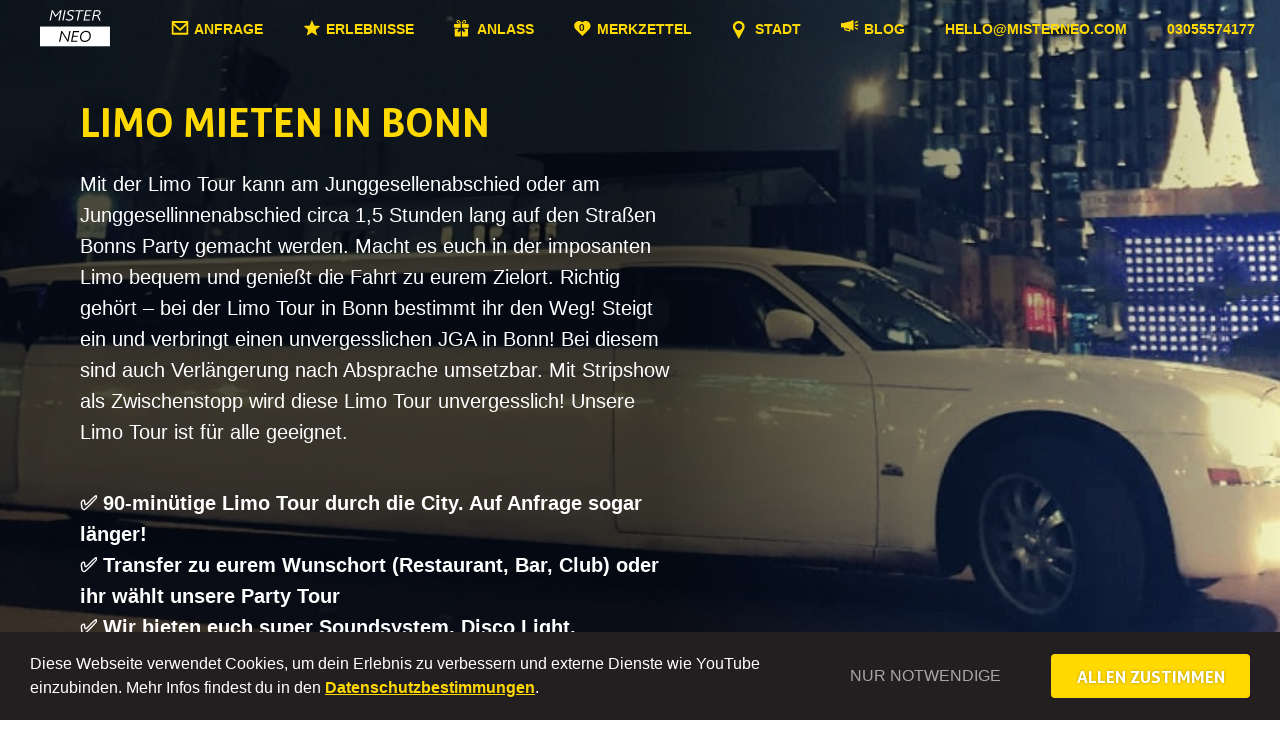

--- FILE ---
content_type: text/html; charset=UTF-8
request_url: https://misterneo.com/bonn/limousine-mieten/
body_size: 30393
content:
<!doctype html>
<html class="no-js" lang="de" >
	<head>
		<meta charset="UTF-8" />
		<meta name="viewport" content="width=device-width, initial-scale=1.0" />
		<script type="text/javascript">/* wpack.io publicPath */window.__wpackIoneoReactPagesdist='https://misterneo.com/wp-content/plugins/neo-react-pages/dist/';</script><script type="text/javascript">/* wpack.io publicPath */window.__wpackIoneobookingdist='https://misterneo.com/wp-content/plugins/neobooking/dist/';</script><title>Limo mieten in Bonn 🥂 Der Weg ist das Ziel ⭐ Mister Neo</title>
<meta name='robots' content='max-image-preview:large' />
<link rel="alternate" title="oEmbed (JSON)" type="application/json+oembed" href="https://misterneo.com/wp-json/oembed/1.0/embed?url=https%3A%2F%2Fmisterneo.com%2Fbonn%2Flimousine-mieten%2F" />
<link rel="alternate" title="oEmbed (XML)" type="text/xml+oembed" href="https://misterneo.com/wp-json/oembed/1.0/embed?url=https%3A%2F%2Fmisterneo.com%2Fbonn%2Flimousine-mieten%2F&#038;format=xml" />
<style id='wp-img-auto-sizes-contain-inline-css' type='text/css'>
img:is([sizes=auto i],[sizes^="auto," i]){contain-intrinsic-size:3000px 1500px}
/*# sourceURL=wp-img-auto-sizes-contain-inline-css */
</style>
<style id='wp-block-library-inline-css' type='text/css'>
:root{--wp-block-synced-color:#7a00df;--wp-block-synced-color--rgb:122,0,223;--wp-bound-block-color:var(--wp-block-synced-color);--wp-editor-canvas-background:#ddd;--wp-admin-theme-color:#007cba;--wp-admin-theme-color--rgb:0,124,186;--wp-admin-theme-color-darker-10:#006ba1;--wp-admin-theme-color-darker-10--rgb:0,107,160.5;--wp-admin-theme-color-darker-20:#005a87;--wp-admin-theme-color-darker-20--rgb:0,90,135;--wp-admin-border-width-focus:2px}@media (min-resolution:192dpi){:root{--wp-admin-border-width-focus:1.5px}}.wp-element-button{cursor:pointer}:root .has-very-light-gray-background-color{background-color:#eee}:root .has-very-dark-gray-background-color{background-color:#313131}:root .has-very-light-gray-color{color:#eee}:root .has-very-dark-gray-color{color:#313131}:root .has-vivid-green-cyan-to-vivid-cyan-blue-gradient-background{background:linear-gradient(135deg,#00d084,#0693e3)}:root .has-purple-crush-gradient-background{background:linear-gradient(135deg,#34e2e4,#4721fb 50%,#ab1dfe)}:root .has-hazy-dawn-gradient-background{background:linear-gradient(135deg,#faaca8,#dad0ec)}:root .has-subdued-olive-gradient-background{background:linear-gradient(135deg,#fafae1,#67a671)}:root .has-atomic-cream-gradient-background{background:linear-gradient(135deg,#fdd79a,#004a59)}:root .has-nightshade-gradient-background{background:linear-gradient(135deg,#330968,#31cdcf)}:root .has-midnight-gradient-background{background:linear-gradient(135deg,#020381,#2874fc)}:root{--wp--preset--font-size--normal:16px;--wp--preset--font-size--huge:42px}.has-regular-font-size{font-size:1em}.has-larger-font-size{font-size:2.625em}.has-normal-font-size{font-size:var(--wp--preset--font-size--normal)}.has-huge-font-size{font-size:var(--wp--preset--font-size--huge)}.has-text-align-center{text-align:center}.has-text-align-left{text-align:left}.has-text-align-right{text-align:right}.has-fit-text{white-space:nowrap!important}#end-resizable-editor-section{display:none}.aligncenter{clear:both}.items-justified-left{justify-content:flex-start}.items-justified-center{justify-content:center}.items-justified-right{justify-content:flex-end}.items-justified-space-between{justify-content:space-between}.screen-reader-text{border:0;clip-path:inset(50%);height:1px;margin:-1px;overflow:hidden;padding:0;position:absolute;width:1px;word-wrap:normal!important}.screen-reader-text:focus{background-color:#ddd;clip-path:none;color:#444;display:block;font-size:1em;height:auto;left:5px;line-height:normal;padding:15px 23px 14px;text-decoration:none;top:5px;width:auto;z-index:100000}html :where(.has-border-color){border-style:solid}html :where([style*=border-top-color]){border-top-style:solid}html :where([style*=border-right-color]){border-right-style:solid}html :where([style*=border-bottom-color]){border-bottom-style:solid}html :where([style*=border-left-color]){border-left-style:solid}html :where([style*=border-width]){border-style:solid}html :where([style*=border-top-width]){border-top-style:solid}html :where([style*=border-right-width]){border-right-style:solid}html :where([style*=border-bottom-width]){border-bottom-style:solid}html :where([style*=border-left-width]){border-left-style:solid}html :where(img[class*=wp-image-]){height:auto;max-width:100%}:where(figure){margin:0 0 1em}html :where(.is-position-sticky){--wp-admin--admin-bar--position-offset:var(--wp-admin--admin-bar--height,0px)}@media screen and (max-width:600px){html :where(.is-position-sticky){--wp-admin--admin-bar--position-offset:0px}}

/*# sourceURL=wp-block-library-inline-css */
</style><style id='wp-block-heading-inline-css' type='text/css'>
h1:where(.wp-block-heading).has-background,h2:where(.wp-block-heading).has-background,h3:where(.wp-block-heading).has-background,h4:where(.wp-block-heading).has-background,h5:where(.wp-block-heading).has-background,h6:where(.wp-block-heading).has-background{padding:1.25em 2.375em}h1.has-text-align-left[style*=writing-mode]:where([style*=vertical-lr]),h1.has-text-align-right[style*=writing-mode]:where([style*=vertical-rl]),h2.has-text-align-left[style*=writing-mode]:where([style*=vertical-lr]),h2.has-text-align-right[style*=writing-mode]:where([style*=vertical-rl]),h3.has-text-align-left[style*=writing-mode]:where([style*=vertical-lr]),h3.has-text-align-right[style*=writing-mode]:where([style*=vertical-rl]),h4.has-text-align-left[style*=writing-mode]:where([style*=vertical-lr]),h4.has-text-align-right[style*=writing-mode]:where([style*=vertical-rl]),h5.has-text-align-left[style*=writing-mode]:where([style*=vertical-lr]),h5.has-text-align-right[style*=writing-mode]:where([style*=vertical-rl]),h6.has-text-align-left[style*=writing-mode]:where([style*=vertical-lr]),h6.has-text-align-right[style*=writing-mode]:where([style*=vertical-rl]){rotate:180deg}
/*# sourceURL=https://misterneo.com/wp-includes/blocks/heading/style.min.css */
</style>
<style id='wp-block-group-inline-css' type='text/css'>
.wp-block-group{box-sizing:border-box}:where(.wp-block-group.wp-block-group-is-layout-constrained){position:relative}
/*# sourceURL=https://misterneo.com/wp-includes/blocks/group/style.min.css */
</style>
<style id='wp-block-paragraph-inline-css' type='text/css'>
.is-small-text{font-size:.875em}.is-regular-text{font-size:1em}.is-large-text{font-size:2.25em}.is-larger-text{font-size:3em}.has-drop-cap:not(:focus):first-letter{float:left;font-size:8.4em;font-style:normal;font-weight:100;line-height:.68;margin:.05em .1em 0 0;text-transform:uppercase}body.rtl .has-drop-cap:not(:focus):first-letter{float:none;margin-left:.1em}p.has-drop-cap.has-background{overflow:hidden}:root :where(p.has-background){padding:1.25em 2.375em}:where(p.has-text-color:not(.has-link-color)) a{color:inherit}p.has-text-align-left[style*="writing-mode:vertical-lr"],p.has-text-align-right[style*="writing-mode:vertical-rl"]{rotate:180deg}
/*# sourceURL=https://misterneo.com/wp-includes/blocks/paragraph/style.min.css */
</style>
<style id='global-styles-inline-css' type='text/css'>
:root{--wp--preset--aspect-ratio--square: 1;--wp--preset--aspect-ratio--4-3: 4/3;--wp--preset--aspect-ratio--3-4: 3/4;--wp--preset--aspect-ratio--3-2: 3/2;--wp--preset--aspect-ratio--2-3: 2/3;--wp--preset--aspect-ratio--16-9: 16/9;--wp--preset--aspect-ratio--9-16: 9/16;--wp--preset--color--black: #000000;--wp--preset--color--cyan-bluish-gray: #abb8c3;--wp--preset--color--white: #ffffff;--wp--preset--color--pale-pink: #f78da7;--wp--preset--color--vivid-red: #cf2e2e;--wp--preset--color--luminous-vivid-orange: #ff6900;--wp--preset--color--luminous-vivid-amber: #fcb900;--wp--preset--color--light-green-cyan: #7bdcb5;--wp--preset--color--vivid-green-cyan: #00d084;--wp--preset--color--pale-cyan-blue: #8ed1fc;--wp--preset--color--vivid-cyan-blue: #0693e3;--wp--preset--color--vivid-purple: #9b51e0;--wp--preset--gradient--vivid-cyan-blue-to-vivid-purple: linear-gradient(135deg,rgb(6,147,227) 0%,rgb(155,81,224) 100%);--wp--preset--gradient--light-green-cyan-to-vivid-green-cyan: linear-gradient(135deg,rgb(122,220,180) 0%,rgb(0,208,130) 100%);--wp--preset--gradient--luminous-vivid-amber-to-luminous-vivid-orange: linear-gradient(135deg,rgb(252,185,0) 0%,rgb(255,105,0) 100%);--wp--preset--gradient--luminous-vivid-orange-to-vivid-red: linear-gradient(135deg,rgb(255,105,0) 0%,rgb(207,46,46) 100%);--wp--preset--gradient--very-light-gray-to-cyan-bluish-gray: linear-gradient(135deg,rgb(238,238,238) 0%,rgb(169,184,195) 100%);--wp--preset--gradient--cool-to-warm-spectrum: linear-gradient(135deg,rgb(74,234,220) 0%,rgb(151,120,209) 20%,rgb(207,42,186) 40%,rgb(238,44,130) 60%,rgb(251,105,98) 80%,rgb(254,248,76) 100%);--wp--preset--gradient--blush-light-purple: linear-gradient(135deg,rgb(255,206,236) 0%,rgb(152,150,240) 100%);--wp--preset--gradient--blush-bordeaux: linear-gradient(135deg,rgb(254,205,165) 0%,rgb(254,45,45) 50%,rgb(107,0,62) 100%);--wp--preset--gradient--luminous-dusk: linear-gradient(135deg,rgb(255,203,112) 0%,rgb(199,81,192) 50%,rgb(65,88,208) 100%);--wp--preset--gradient--pale-ocean: linear-gradient(135deg,rgb(255,245,203) 0%,rgb(182,227,212) 50%,rgb(51,167,181) 100%);--wp--preset--gradient--electric-grass: linear-gradient(135deg,rgb(202,248,128) 0%,rgb(113,206,126) 100%);--wp--preset--gradient--midnight: linear-gradient(135deg,rgb(2,3,129) 0%,rgb(40,116,252) 100%);--wp--preset--font-size--small: 13px;--wp--preset--font-size--medium: 20px;--wp--preset--font-size--large: 36px;--wp--preset--font-size--x-large: 42px;--wp--preset--spacing--20: 0.44rem;--wp--preset--spacing--30: 0.67rem;--wp--preset--spacing--40: 1rem;--wp--preset--spacing--50: 1.5rem;--wp--preset--spacing--60: 2.25rem;--wp--preset--spacing--70: 3.38rem;--wp--preset--spacing--80: 5.06rem;--wp--preset--shadow--natural: 6px 6px 9px rgba(0, 0, 0, 0.2);--wp--preset--shadow--deep: 12px 12px 50px rgba(0, 0, 0, 0.4);--wp--preset--shadow--sharp: 6px 6px 0px rgba(0, 0, 0, 0.2);--wp--preset--shadow--outlined: 6px 6px 0px -3px rgb(255, 255, 255), 6px 6px rgb(0, 0, 0);--wp--preset--shadow--crisp: 6px 6px 0px rgb(0, 0, 0);}:where(.is-layout-flex){gap: 0.5em;}:where(.is-layout-grid){gap: 0.5em;}body .is-layout-flex{display: flex;}.is-layout-flex{flex-wrap: wrap;align-items: center;}.is-layout-flex > :is(*, div){margin: 0;}body .is-layout-grid{display: grid;}.is-layout-grid > :is(*, div){margin: 0;}:where(.wp-block-columns.is-layout-flex){gap: 2em;}:where(.wp-block-columns.is-layout-grid){gap: 2em;}:where(.wp-block-post-template.is-layout-flex){gap: 1.25em;}:where(.wp-block-post-template.is-layout-grid){gap: 1.25em;}.has-black-color{color: var(--wp--preset--color--black) !important;}.has-cyan-bluish-gray-color{color: var(--wp--preset--color--cyan-bluish-gray) !important;}.has-white-color{color: var(--wp--preset--color--white) !important;}.has-pale-pink-color{color: var(--wp--preset--color--pale-pink) !important;}.has-vivid-red-color{color: var(--wp--preset--color--vivid-red) !important;}.has-luminous-vivid-orange-color{color: var(--wp--preset--color--luminous-vivid-orange) !important;}.has-luminous-vivid-amber-color{color: var(--wp--preset--color--luminous-vivid-amber) !important;}.has-light-green-cyan-color{color: var(--wp--preset--color--light-green-cyan) !important;}.has-vivid-green-cyan-color{color: var(--wp--preset--color--vivid-green-cyan) !important;}.has-pale-cyan-blue-color{color: var(--wp--preset--color--pale-cyan-blue) !important;}.has-vivid-cyan-blue-color{color: var(--wp--preset--color--vivid-cyan-blue) !important;}.has-vivid-purple-color{color: var(--wp--preset--color--vivid-purple) !important;}.has-black-background-color{background-color: var(--wp--preset--color--black) !important;}.has-cyan-bluish-gray-background-color{background-color: var(--wp--preset--color--cyan-bluish-gray) !important;}.has-white-background-color{background-color: var(--wp--preset--color--white) !important;}.has-pale-pink-background-color{background-color: var(--wp--preset--color--pale-pink) !important;}.has-vivid-red-background-color{background-color: var(--wp--preset--color--vivid-red) !important;}.has-luminous-vivid-orange-background-color{background-color: var(--wp--preset--color--luminous-vivid-orange) !important;}.has-luminous-vivid-amber-background-color{background-color: var(--wp--preset--color--luminous-vivid-amber) !important;}.has-light-green-cyan-background-color{background-color: var(--wp--preset--color--light-green-cyan) !important;}.has-vivid-green-cyan-background-color{background-color: var(--wp--preset--color--vivid-green-cyan) !important;}.has-pale-cyan-blue-background-color{background-color: var(--wp--preset--color--pale-cyan-blue) !important;}.has-vivid-cyan-blue-background-color{background-color: var(--wp--preset--color--vivid-cyan-blue) !important;}.has-vivid-purple-background-color{background-color: var(--wp--preset--color--vivid-purple) !important;}.has-black-border-color{border-color: var(--wp--preset--color--black) !important;}.has-cyan-bluish-gray-border-color{border-color: var(--wp--preset--color--cyan-bluish-gray) !important;}.has-white-border-color{border-color: var(--wp--preset--color--white) !important;}.has-pale-pink-border-color{border-color: var(--wp--preset--color--pale-pink) !important;}.has-vivid-red-border-color{border-color: var(--wp--preset--color--vivid-red) !important;}.has-luminous-vivid-orange-border-color{border-color: var(--wp--preset--color--luminous-vivid-orange) !important;}.has-luminous-vivid-amber-border-color{border-color: var(--wp--preset--color--luminous-vivid-amber) !important;}.has-light-green-cyan-border-color{border-color: var(--wp--preset--color--light-green-cyan) !important;}.has-vivid-green-cyan-border-color{border-color: var(--wp--preset--color--vivid-green-cyan) !important;}.has-pale-cyan-blue-border-color{border-color: var(--wp--preset--color--pale-cyan-blue) !important;}.has-vivid-cyan-blue-border-color{border-color: var(--wp--preset--color--vivid-cyan-blue) !important;}.has-vivid-purple-border-color{border-color: var(--wp--preset--color--vivid-purple) !important;}.has-vivid-cyan-blue-to-vivid-purple-gradient-background{background: var(--wp--preset--gradient--vivid-cyan-blue-to-vivid-purple) !important;}.has-light-green-cyan-to-vivid-green-cyan-gradient-background{background: var(--wp--preset--gradient--light-green-cyan-to-vivid-green-cyan) !important;}.has-luminous-vivid-amber-to-luminous-vivid-orange-gradient-background{background: var(--wp--preset--gradient--luminous-vivid-amber-to-luminous-vivid-orange) !important;}.has-luminous-vivid-orange-to-vivid-red-gradient-background{background: var(--wp--preset--gradient--luminous-vivid-orange-to-vivid-red) !important;}.has-very-light-gray-to-cyan-bluish-gray-gradient-background{background: var(--wp--preset--gradient--very-light-gray-to-cyan-bluish-gray) !important;}.has-cool-to-warm-spectrum-gradient-background{background: var(--wp--preset--gradient--cool-to-warm-spectrum) !important;}.has-blush-light-purple-gradient-background{background: var(--wp--preset--gradient--blush-light-purple) !important;}.has-blush-bordeaux-gradient-background{background: var(--wp--preset--gradient--blush-bordeaux) !important;}.has-luminous-dusk-gradient-background{background: var(--wp--preset--gradient--luminous-dusk) !important;}.has-pale-ocean-gradient-background{background: var(--wp--preset--gradient--pale-ocean) !important;}.has-electric-grass-gradient-background{background: var(--wp--preset--gradient--electric-grass) !important;}.has-midnight-gradient-background{background: var(--wp--preset--gradient--midnight) !important;}.has-small-font-size{font-size: var(--wp--preset--font-size--small) !important;}.has-medium-font-size{font-size: var(--wp--preset--font-size--medium) !important;}.has-large-font-size{font-size: var(--wp--preset--font-size--large) !important;}.has-x-large-font-size{font-size: var(--wp--preset--font-size--x-large) !important;}
/*# sourceURL=global-styles-inline-css */
</style>

<style id='classic-theme-styles-inline-css' type='text/css'>
/*! This file is auto-generated */
.wp-block-button__link{color:#fff;background-color:#32373c;border-radius:9999px;box-shadow:none;text-decoration:none;padding:calc(.667em + 2px) calc(1.333em + 2px);font-size:1.125em}.wp-block-file__button{background:#32373c;color:#fff;text-decoration:none}
/*# sourceURL=/wp-includes/css/classic-themes.min.css */
</style>
<link rel='stylesheet' id='wpackio_neobookingapp_app/css-5319fc7c.css_style-css' href='https://misterneo.com/wp-content/plugins/neobooking/dist/app/css-5319fc7c.css?ver=1.0.24' type='text/css' media='all' />
<link rel='stylesheet' id='main-stylesheet-css' href='https://misterneo.com/wp-content/themes/misterneonew/assets/css/theme.css?ver=18' type='text/css' media='all' />
<link rel="https://api.w.org/" href="https://misterneo.com/wp-json/" /><link rel="alternate" title="JSON" type="application/json" href="https://misterneo.com/wp-json/wp/v2/pages/2692" />		<script type="text/javascript">
            window.__wpackIodbiMsdist =
                'https://misterneo.com/wp-content/plugins/neobooking/dist/';
		</script>
		
                
                
        <meta name="description" content="Limo mieten in Bonn - ✅ Willkommensdrink ✅ Soundsystem, Disco Light, Barbereich ✅ Transfer zu eurem Wunschort">		
		                <script type="application/ld+json">
                    {
"@context": "http://schema.org",
"@type": "Organization",
"name": "Mister Neo",
"legalName" : "Kinetic Elements UG",
"url": " https://www.misterneo.com/",
"logo": "https://www.misterneo.com/wp-content/uploads/2020/01/logo-white.svg",
"address": {
"@type": "PostalAddress",
"streetAddress": "Ostorfer Chaussee 5",
"addressLocality": "Seehausen",
"postalCode": "39615",
"addressCountry": "Deutschland"
},
"contactPoint": {
"@type": "ContactPoint",
"contactType": "customer support",
"telephone": "[+49 800 5080707]",
"email": "hello@misterneo.com"
},
"sameAs": [

]
}                </script>
				        
        <meta property="og:title" content="Limousine Mieten Bonn"><meta property="og:image" content="https://misterneo.com/wp-content/uploads/2022/06/limousine-mieten-bonn-1024x415.jpg"><meta property="og:url" content="https://misterneo.com/bonn/limousine-mieten/"><meta property="og:type" content="website"><meta property="twitter:card" content="summary"><meta property="twitter:image" content="https://misterneo.com/wp-content/uploads/2022/06/limousine-mieten-bonn-1024x415.jpg">		
		        <link rel="apple-touch-icon" sizes="180x180" href="https://misterneo.com/wp-content/themes/misterneonew/assets/images/favicon/apple-touch-icon.png">
        <link rel="icon" type="image/png" sizes="32x32" href="https://misterneo.com/wp-content/themes/misterneonew/assets/images/favicon/favicon-32x32.png">
        <link rel="icon" type="image/png" sizes="16x16" href="https://misterneo.com/wp-content/themes/misterneonew/assets/images/favicon/favicon-16x16.png">
        <link rel="manifest" href="https://misterneo.com/wp-content/themes/misterneonew/assets/images/favicon/site.webmanifest">
        <link rel="mask-icon" href="https://misterneo.com/wp-content/themes/misterneonew/assets/images/favicon/safari-pinned-tab.svg" color="#5bbad5">
        <meta name="msapplication-TileColor" content="#da532c">
        <meta name="theme-color" content="#ffffff">
<script type="application/ld+json">
{
  "@context": "https://schema.org",
  "@type": "Organization",
  "name": "Mister Neo",
  "url": "https://www.misterneo.com",
  "aggregateRating": {
    "@type": "AggregateRating",
    "ratingValue": "4.7",
    "reviewCount": "713"
  }
}
</script>

    </head>
    <body class="wp-singular page-template-default page page-id-2692 page-child parent-pageid-422 wp-theme-misterneonew" page-template="page.php" post-type="page">

	    
    <div class="breakpoints ">
        <div bp="s" class="bp-debug show-for-small-only"> Small </div>
        <div bp="m" class="bp-debug show-for-medium-only"> Medium </div>
        <div bp="l" class="bp-debug show-for-large"> Large </div>
    </div>

                <div id="cookie-dialogue" class="hidden">
                <div class="inner-container">
                    <div class="content"> Diese Webseite verwendet Cookies, um dein Erlebnis zu verbessern und externe Dienste wie YouTube einzubinden. Mehr Infos findest du in den <a href="/datenschutz/">Datenschutzbestimmungen</a>. </div>
                                                    <div class="deny-btn" cookie-cat="all" cookie-val="0"> Nur Notwendige </div>
                                <div class="confirm-all-btn" cookie-cat="all" cookie-val="1"> Allen zustimmen </div>
                                            </div>
            </div>
                            <div class="popup-overlay">
                    <div class="popup-content" page-key="#2#" page-order="2">
        <div class="fl-row-start fl-wrap menu-grid fl-align-start">
			                <div class="menu-grid-col">
                    <div class="title">JGA Ideen</div>
					                        <a href="https://misterneo.com/junggesellinnenabschied/"> JGA für Frauen</a>
						                        <a href="https://misterneo.com/junggesellenabschied-maenner/"> JGA für Männer</a>
						                </div>
				                <div class="menu-grid-col">
                    <div class="title">Weitere</div>
					                        <a href="https://misterneo.com/pakete/team-event/"> Firma / Team-Event</a>
						                        <a href="https://misterneo.com/schulen/"> Schule</a>
						                        <a href="https://misterneo.com/verein/"> Verein</a>
						                        <a href="https://misterneo.com/pakete/geburtstage/"> Geburtstage</a>
						                        <a href="https://misterneo.com/pakete/freizeit/"> Freizeit</a>
						                </div>
				        </div>
    </div>
                    <div class="popup-content" page-key="#EVENTS#" page-order="1">
                    <div class="fl-row-start fl-wrap menu-grid fl-align-start">
                                                    <div class="menu-grid-col">
                                <div class="title">Beliebt &amp; Begehrt</div>
                                <img class=" " src="https://misterneo.com/wp-content/uploads/2025/01/beliebt-begehrt-icon-1.svg" alt="" >                                                                    <a href="https://misterneo.com/erlebnisse/schlag-den-xxl/"> Schlag den…! XXL Edition</a>
                                                                        <a href="https://misterneo.com/erlebnisse/schlag-den/"> Schlag den…! Sport Edition</a>
                                                                        <a href="https://misterneo.com/erlebnisse/game-show/"> Game Show</a>
                                                                </div>
                                                        <div class="menu-grid-col">
                                <div class="title">Erlebnis Touren</div>
                                <img class=" " src="https://misterneo.com/wp-content/uploads/2025/12/Download.svg" alt="" >                                                                    <a href="https://misterneo.com/erlebnisse/city-escape/"> City Escape</a>
                                                                        <a href="https://misterneo.com/erlebnisse/bier-safari/"> Bier Safari</a>
                                                                        <a href="https://misterneo.com/erlebnisse/wein-safari/"> Wein Safari</a>
                                                                        <a href="https://misterneo.com/erlebnisse/braut-duell/"> Braut Duell</a>
                                                                        <a href="https://misterneo.com/erlebnisse/brautigam-duell/"> Bräutigam Duell</a>
                                                                </div>
                                                        <div class="menu-grid-col">
                                <div class="title">Party</div>
                                <img class=" " src="https://misterneo.com/wp-content/uploads/2022/04/party.svg" alt="party-icon" >                                                                    <a href="https://misterneo.com/erlebnisse/pub-crawl/"> Pub Crawl</a>
                                                                        <a href="https://misterneo.com/erlebnisse/bierbike/"> Bierbike & Teambike</a>
                                                                        <a href="https://misterneo.com/erlebnisse/toy-party/"> Dessous & Toy Party</a>
                                                                        <a href="https://misterneo.com/erlebnisse/limo-tour/"> Limo Tour</a>
                                                                        <a href="https://misterneo.com/erlebnisse/strip-dinner/"> Strip Dinner</a>
                                                                        <a href="https://misterneo.com/erlebnisse/hummer-fahrt/"> Hummer Tour</a>
                                                                        <a href="https://misterneo.com/erlebnisse/partybus/"> Partybus</a>
                                                                        <a href="https://misterneo.com/erlebnisse/planwagenfahrt/"> Planwagenfahrt</a>
                                                                        <a href="https://misterneo.com/erlebnisse/partynacht/"> Partynacht</a>
                                                                        <a href="https://misterneo.com/erlebnisse/partyboot/"> Partyboot</a>
                                                                </div>
                                                        <div class="menu-grid-col">
                                <div class="title">Action</div>
                                <img class=" " src="https://misterneo.com/wp-content/uploads/2022/04/action.svg" alt="action-icon" >                                                                    <a href="https://misterneo.com/erlebnisse/schlag-den-xxl/"> Schlag den…! XXL Edition</a>
                                                                        <a href="https://misterneo.com/erlebnisse/schlag-den/"> Schlag den…! Sport Edition</a>
                                                                        <a href="https://misterneo.com/erlebnisse/bubble-soccer/"> Bubble Soccer</a>
                                                                        <a href="https://misterneo.com/erlebnisse/arrow-tag/"> Arrow Tag</a>
                                                                        <a href="https://misterneo.com/erlebnisse/schiessen/"> Schießen</a>
                                                                        <a href="https://misterneo.com/erlebnisse/axtwerfen/"> Axtwerfen</a>
                                                                        <a href="https://misterneo.com/erlebnisse/auto-zertruemmern/"> Auto Zertrümmern</a>
                                                                </div>
                                                        <div class="menu-grid-col">
                                <div class="title">Kulinarisch</div>
                                <img class=" " src="https://misterneo.com/wp-content/uploads/2022/04/kulinarisch.svg" alt="kulinarisch-icon" >                                                                    <a href="https://misterneo.com/erlebnisse/cocktailkurs/"> Cocktailkurs</a>
                                                                        <a href="https://misterneo.com/erlebnisse/gin-tasting/"> Gin Tasting</a>
                                                                        <a href="https://misterneo.com/erlebnisse/wein-tasting/"> Wein Tasting</a>
                                                                        <a href="https://misterneo.com/erlebnisse/craft-beer-tasting/"> Craft Beer Tasting</a>
                                                                        <a href="https://misterneo.com/erlebnisse/whisky-tasting/"> Whisky Tasting</a>
                                                                        <a href="https://misterneo.com/erlebnisse/rum-tasting/"> Rum Tasting</a>
                                                                        <a href="https://misterneo.com/erlebnisse/brauerei-besichtigung/"> Brauerei Besichtigung</a>
                                                                </div>
                                                        <div class="menu-grid-col">
                                <div class="title">Kreativ</div>
                                <img class=" " src="https://misterneo.com/wp-content/uploads/2022/04/kreativ.svg" alt="kreativ-icon" >                                                                    <a href="https://misterneo.com/erlebnisse/poledance/"> Pole Dance</a>
                                                                        <a href="https://misterneo.com/erlebnisse/graffiti-workshop/"> Graffiti Workshop</a>
                                                                        <a href="https://misterneo.com/erlebnisse/malkurs/"> Malkurs</a>
                                                                        <a href="https://misterneo.com/erlebnisse/blumenkranz-binden/"> Blumenkranz binden</a>
                                                                        <a href="https://misterneo.com/erlebnisse/tonstudio/"> Tonstudio</a>
                                                                        <a href="https://misterneo.com/erlebnisse/tanzkurs/"> Tanzkurs</a>
                                                                        <a href="https://misterneo.com/erlebnisse/foto-shooting/"> Foto Shooting</a>
                                                                        <a href="https://misterneo.com/erlebnisse/keramik-bemalen/"> Keramik Bemalen</a>
                                                                        <a href="https://misterneo.com/erlebnisse/kinosaal-mieten/"> Kinosaal Mieten</a>
                                                                        <a href="https://misterneo.com/erlebnisse/makramee-workshop/"> Makramee Workshop</a>
                                                                </div>
                                                </div>
                </div>
                <div class="popup-content " page-key="#ANFRAGE#" page-order="0">
                    <div id="neobooking" class="__neobooking">
                    </div>
                </div>
                <div class="popup-content " page-key="#CITY#" page-order="4">
                    <h3 style="text-align: center;">Bitte suche deine Stadt aus</h3>
<p style="text-align: center;">        <ul class="cities-list">
                            <li class="" city-url="https://misterneo.com/aachen/" city-id="198">Aachen</li>
                                <li class="" city-url="https://misterneo.com/amsterdam/" city-id="49">Amsterdam</li>
                                <li class="" city-url="https://misterneo.com/augsburg/" city-id="17">Augsburg</li>
                                <li class="" city-url="https://misterneo.com/bamberg/" city-id="185">Bamberg</li>
                                <li class="" city-url="https://misterneo.com/barcelona/" city-id="209">Barcelona</li>
                                <li class="" city-url="https://misterneo.com/belgrad/" city-id="219">Belgrad</li>
                                <li class="" city-url="https://misterneo.com/berlin/" city-id="15">Berlin</li>
                                <li class="" city-url="https://misterneo.com/bielefeld/" city-id="16">Bielefeld</li>
                                <li class="" city-url="https://misterneo.com/bochum/" city-id="193">Bochum</li>
                                <li class="" city-url="https://misterneo.com/bonn/" city-id="18">Bonn</li>
                                <li class="" city-url="https://misterneo.com/bratislava/" city-id="208">Bratislava</li>
                                <li class="" city-url="https://misterneo.com/braunschweig/" city-id="19">Braunschweig</li>
                                <li class="" city-url="https://misterneo.com/bremen/" city-id="20">Bremen</li>
                                <li class="" city-url="https://misterneo.com/budapest/" city-id="183">Budapest</li>
                                <li class="" city-url="https://misterneo.com/bukarest/" city-id="220">Bukarest</li>
                                <li class="" city-url="https://misterneo.com/chemnitz/" city-id="199">Chemnitz</li>
                                <li class="" city-url="https://misterneo.com/dortmund/" city-id="21">Dortmund</li>
                                <li class="" city-url="https://misterneo.com/dresden/" city-id="22">Dresden</li>
                                <li class="" city-url="https://misterneo.com/duisburg/" city-id="192">Duisburg</li>
                                <li class="" city-url="https://misterneo.com/duesseldorf/" city-id="23">Düsseldorf</li>
                                <li class="" city-url="https://misterneo.com/erfurt/" city-id="189">Erfurt</li>
                                <li class="" city-url="https://misterneo.com/essen/" city-id="50">Essen</li>
                                <li class="" city-url="https://misterneo.com/frankfurt/" city-id="24">Frankfurt am Main</li>
                                <li class="" city-url="https://misterneo.com/freiburg/" city-id="25">Freiburg</li>
                                <li class="" city-url="https://misterneo.com/gelsenkirchen/" city-id="197">Gelsenkirchen</li>
                                <li class="" city-url="https://misterneo.com/graz/" city-id="214">Graz</li>
                                <li class="" city-url="https://misterneo.com/goettingen/" city-id="228">Göttingen</li>
                                <li class="" city-url="" city-id="26">Halle (Saale)</li>
                                <li class="" city-url="https://misterneo.com/hamburg/" city-id="27">Hamburg</li>
                                <li class="" city-url="https://misterneo.com/hannover/" city-id="28">Hannover</li>
                                <li class="" city-url="https://misterneo.com/heidelberg/" city-id="29">Heidelberg</li>
                                <li class="" city-url="https://misterneo.com/innsbruck/" city-id="210">Innsbruck</li>
                                <li class="" city-url="https://misterneo.com/jena/" city-id="222">Jena</li>
                                <li class="" city-url="https://misterneo.com/karlsruhe/" city-id="30">Karlsruhe</li>
                                <li class="" city-url="https://misterneo.com/kassel/" city-id="204">Kassel</li>
                                <li class="" city-url="https://misterneo.com/kiel/" city-id="200">Kiel</li>
                                <li class="" city-url="https://misterneo.com/koblenz/" city-id="188">Koblenz</li>
                                <li class="" city-url="https://misterneo.com/konstanz/" city-id="190">Konstanz</li>
                                <li class="" city-url="https://misterneo.com/krakau/" city-id="207">Krakau</li>
                                <li class="" city-url="https://misterneo.com/krefeld/" city-id="201">Krefeld</li>
                                <li class="" city-url="https://misterneo.com/koeln/" city-id="31">Köln</li>
                                <li class="" city-url="https://misterneo.com/leipzig/" city-id="32">Leipzig</li>
                                <li class="" city-url="https://misterneo.com/linz/" city-id="213">Linz</li>
                                <li class="" city-url="https://misterneo.com/ljubljana/" city-id="224">Ljubljana</li>
                                <li class="" city-url="https://misterneo.com/luebeck/" city-id="202">Lübeck</li>
                                <li class="" city-url="https://misterneo.com/lueneburg/" city-id="226">Lüneburg</li>
                                <li class="" city-url="https://misterneo.com/magdeburg/" city-id="33">Magdeburg</li>
                                <li class="" city-url="https://misterneo.com/mainz/" city-id="34">Mainz</li>
                                <li class="" city-url="https://misterneo.com/mallorca/" city-id="184">Mallorca</li>
                                <li class="" city-url="https://misterneo.com/mannheim/" city-id="35">Mannheim</li>
                                <li class="" city-url="https://misterneo.com/moenchengladbach/" city-id="196">Mönchengladbach</li>
                                <li class="" city-url="https://misterneo.com/muenchen/" city-id="36">München</li>
                                <li class="" city-url="https://misterneo.com/muenster/" city-id="37">Münster</li>
                                <li class="" city-url="https://misterneo.com/nuernberg/" city-id="38">Nürnberg</li>
                                <li class="" city-url="https://misterneo.com/oberhausen/" city-id="203">Oberhausen</li>
                                <li class="" city-url="https://misterneo.com/oldenburg/" city-id="39">Oldenburg</li>
                                <li class="" city-url="https://misterneo.com/osnabruck/" city-id="40">Osnabrück</li>
                                <li class="" city-url="https://misterneo.com/palma/" city-id="216">Palma</li>
                                <li class="" city-url="https://misterneo.com/pilsen/" city-id="223">Pilsen</li>
                                <li class="" city-url="https://misterneo.com/potsdam/" city-id="205">Potsdam</li>
                                <li class="" city-url="https://misterneo.com/prag/" city-id="41">Prag</li>
                                <li class="" city-url="https://misterneo.com/regensburg/" city-id="42">Regensburg</li>
                                <li class="" city-url="https://misterneo.com/riga/" city-id="221">Riga</li>
                                <li class="" city-url="https://misterneo.com/?page_id=1910" city-id="43">Rostock</li>
                                <li class="" city-url="https://misterneo.com/saarbruecken/" city-id="206">Saarbrücken</li>
                                <li class="" city-url="https://misterneo.com/salzburg/" city-id="186">Salzburg</li>
                                <li class="" city-url="https://misterneo.com/sofia/" city-id="227">Sofia</li>
                                <li class="" city-url="https://misterneo.com/strassburg/" city-id="212">Straßburg</li>
                                <li class="" city-url="https://misterneo.com/stuttgart/" city-id="44">Stuttgart</li>
                                <li class="" city-url="https://misterneo.com/trier/" city-id="225">Trier</li>
                                <li class="" city-url="https://misterneo.com/ulm/" city-id="45">Ulm</li>
                                <li class="" city-url="https://misterneo.com/wien/" city-id="182">Wien</li>
                                <li class="" city-url="https://misterneo.com/wiesbaden/" city-id="195">Wiesbaden</li>
                                <li class="" city-url="https://misterneo.com/wuppertal/" city-id="194">Wuppertal</li>
                                <li class="" city-url="https://misterneo.com/wuerzburg/" city-id="46">Würzburg</li>
                                <li class="" city-url="https://misterneo.com/zwickau/" city-id="229">Zwickau</li>
                                <li class="" city-url="https://misterneo.com/zuerich/" city-id="211">Zürich</li>
                        </ul>
    </p>
<p style="text-align: center;">Die Stadtauswahl ist freiwillig, hilft uns aber die Verfügbarkeit der Angebote besser auf dich anzupassen. Du kannst die Stadt jederzeit ändern.</p>
                </div>
                <div class="popup-content " page-key="#FAVOURITES#" page-order="3">
                    <div id="neo-memo-list" class="__neobooking">
                    </div>
                </div>
                <div class="popup-content " page-key="#MOBILEMENU#" page-order="-1">
                    <ul id="mobile-menu" class="mobile-menu menu">
					<li class="icon-mail highlight-mobile  has-children">
                <a href="#ANFRAGE#">Anfrage</a>
                			</li>
						<li class="icon-event  has-children">
                <a href="#EVENTS#">Erlebnisse</a>
                			</li>
						<li class="icon-paket  has-children">
                <a href="#2#">Anlass</a>
                			</li>
						<li class="icon-love favourite-button has-children">
                <a href="#FAVOURITES#">Merkzettel</a>
                                    <div class="hint-btn hidden">
						<img class=" " src="https://misterneo.com/wp-content/themes/misterneonew/assets/images/hint-arrow.svg" alt="" >                    </div>
                    			</li>
						<li class="icon-location  ">
                <a href="#CITY#">Stadt</a>
                			</li>
						<li class="icon-megaphone  ">
                <a href="https://misterneo.com/blog/">Blog</a>
                			</li>
						<li class="  ">
                <a href="mailto:hello@misterneo.com">hello@misterneo.com</a>
                			</li>
						<li class="  ">
                <a href="tel:+493055574177">03055574177</a>
                			</li>
				</ul>                </div>
            </div>
    
        <div class="modal-overlay content-hidden">
            <div class="modal-content hidden" page-key="#FIRSTFAV#">
                <div class="site-block col-white pad-100">
                    <div class="fl-grow"></div>
                    <img class=" " src="https://misterneo.com/wp-content/themes/misterneonew/assets/images/icon-love.svg" alt="" >                    <div class="text">
                        <p class="p1" style="text-align: center;">Events, die dir besonders gut gefallen, markierst du mit einem Herzchen. So kannst du erstmal stöbern und dann eine Anfrage für alles gebündelt über diesen Button hier oben machen.</p>
                    </div>
                    <div class="fl-grow show-for-small-only"></div>
                            <button class="neo-button type-secondary " js-close-cur-modal>Verstanden</button>
                        <div class="fl-grow hide-for-small-only"></div>
                </div>
            </div>
        </div>
            
    <nav id="header-menu">
        <div class="">
            <div class="fl-row-between fl-align-center">
                <a href="https://misterneo.com">
                    <img class="logo-img " src="https://misterneo.com/wp-content/uploads/2022/04/logo-white.svg" alt="mister-neo-logo-white" >                </a>
                <div class="header-menu-filler">
                
                </div>
                                        <div class="back-button show-for-small-only rel">
                            <a href="#MOBILEMENU#" class="hide"></a>
                            <img class="abs-centered " src="https://misterneo.com/wp-content/themes/misterneonew/assets/images/arrow-left-white.svg" alt="" >                        </div>
                        <div class="fl-grow">
                        </div>
                        <div class="mobile-title show-for-small-only"></div>
                        <div class="show-for-small-only icon-mail mobile-request-button">
                            <a href="#ANFRAGE#" class=>Anfrage</a>
                            <div class="hint-btn hidden">
                                <img class=" " src="https://misterneo.com/wp-content/themes/misterneonew/assets/images/hint-arrow.svg" alt="" >                            </div>
                        </div>
                        <ul id="desktop-menu" class="hide-for-small-only menu">
					<li class="icon-mail highlight-mobile  has-children">
                <a href="#ANFRAGE#">Anfrage</a>
                			</li>
						<li class="icon-event  has-children">
                <a href="#EVENTS#">Erlebnisse</a>
                			</li>
						<li class="icon-paket  has-children">
                <a href="#2#">Anlass</a>
                			</li>
						<li class="icon-love favourite-button has-children">
                <a href="#FAVOURITES#">Merkzettel</a>
                                    <div class="hint-btn hidden">
						<img class=" " src="https://misterneo.com/wp-content/themes/misterneonew/assets/images/hint-arrow.svg" alt="" >                    </div>
                    			</li>
						<li class="icon-location  ">
                <a href="#CITY#">Stadt</a>
                			</li>
						<li class="icon-megaphone  ">
                <a href="https://misterneo.com/blog/">Blog</a>
                			</li>
						<li class="  ">
                <a href="mailto:hello@misterneo.com">hello@misterneo.com</a>
                			</li>
						<li class="  ">
                <a href="tel:+493055574177">03055574177</a>
                			</li>
				</ul>                        <div class="show-for-small-only menu-btn">
                            <a href="#MOBILEMENU#" class="hide"></a>
                            <img class=" " src="https://misterneo.com/wp-content/themes/misterneonew/assets/images/hamburger.svg" alt="" >                        </div>
                        <div class="close-btn">
                            <img class="abs-centered " src="https://misterneo.com/wp-content/themes/misterneonew/assets/images/close-btn-white.svg" alt="" >                        </div>
                                </div>
        </div>
    </nav>

    
    <main class="container">

<div class="neo-block neo-hero-header margin-300-bottom  type-left" id="block_1483074861">
    <style>
        #block_1483074861{
                --neo-hero-header-darken:0.7;
                --neo-hero-header-imgheight: 100vh;
            }
    </style>
	        <picture class="bg-img">
            <source media="(max-width: 640px)" srcset="https://misterneo.com/wp-content/uploads/2022/06/limousine-mieten-bonn-1024x415.jpg">
            <source media="(max-width: 1024px)" srcset="https://misterneo.com/wp-content/uploads/2022/06/limousine-mieten-bonn-1024x415.jpg">
            <img decoding="async" class="" src="https://misterneo.com/wp-content/uploads/2022/06/limousine-mieten-bonn.jpg" alt="Limousine Mieten Bonn">
        </picture>
			        <div class="neo-hero-header__overlay"></div>
		
    <div class="neo-hero-header__text-container site-block  pad-100">
        <div class="fl-grow"></div>
        <h1>Limo mieten in Bonn</h1>
<p>Mit der Limo Tour kann am Junggesellenabschied oder am Junggesellinnenabschied circa 1,5 Stunden lang auf den Straßen Bonns Party gemacht werden. Macht es euch in der imposanten Limo bequem und genießt die Fahrt zu eurem Zielort. Richtig gehört &#8211; bei der Limo Tour in Bonn bestimmt ihr den Weg! Steigt ein und verbringt einen unvergesslichen JGA in Bonn! Bei diesem sind auch Verlängerung nach Absprache umsetzbar. Mit Stripshow als Zwischenstopp wird diese Limo Tour unvergesslich! Unsere Limo Tour ist für alle geeignet.</p>
<div style="display: flex; justify-content: center;">
<p style="text-align: left;"><b>✅ 90-minütige Limo Tour durch die City. Auf Anfrage sogar länger!</b><br />
<b>✅ Transfer zu eurem Wunschort (Restaurant, Bar, Club) oder ihr wählt unsere Party Tour </b><br />
<b>✅ Wir bieten euch super Soundsystem, Disco Light, Barbereich</b><br />
<b>✅ Je Limo bis zu 8 Personen</b><br />
<b>✅ Willkommensdrink: Sekt oder Bier</b><br />
<b>✅ Optional mit &#8222;Sexy&#8220; Show als Zwischenstopp </b></p>
</div>
            <button class="neo-button type-primary has-shimmer  neo-memo-add-btn neo-wp-id-98" >Zum Merkzettel hinzufügen »</button>
        
        <div class="fl-grow"></div>
            </div>

</div>

	<div class="neo-block neo-text-image-box site-block pad-50-hor pad-300-bottom type-compact  " id="block_1483074862">
        <style>
            #block_1483074862{
                --neo-text-image-box-img-align: center;
                --neo-text-image-box-img-ratio: auto;
                --neo-text-image-box-img-ratio-mobile: auto;
            }
        </style>
        <div class="neo-text-image-box__inner" >
                <div class="neo-text-image-box__main-content">
                    <div class="neo-text-image-box__left-col">
                                                        <div class="neo-text-image-box__title fl-row">
                                        <div class='fl-grow pad-33-ver pad-75-hor pad-50-small'>
                                                                                <div class='neo-text-image-box__name h2'>Limo mieten &#8211; Das perfekte Event für euren JGA in Bonn</div>
                                    </div>
                                </div>
                                                                                    <div class="neo-text-image-box__description pad-75 hide-for-small-only"><p>Eleganter und spaßiger als mit einer Strechtlimo werdet ihr nicht durch Bonn kommen. Unsere Mitarbeiter sind hochprofessionelle Chauffeure, die euch jeden Wunsch von den Lippen ablesen. Wählt aus einer riesigen Flotte an Fahrzeugen mit unterschiedlichen Designs, Kapazitäten und Ausstattungslinien euren Favoriten und passt ihn an eure Bedürfnisse an. Wer keine Lust hat selbst zu planen und einen garantiert stressfreien Abend verbringen möchte, sollte mal bei unserem VIP-Programm vorbeischauen. Unsere engagierten Mitarbeiter unterstützen dich bei der Wahl der richtigen Party Limousine in Bonn, bei der Anpassung an deine Bedürfnissen, an dein Budget und an deine Wünsche &#8211; egal wie anspruchsvoll sie auch sein mögen!</p>
            <button class="neo-button type-primary has-shimmer  neo-memo-add-btn neo-wp-id-98" >Zum Merkzettel hinzufügen »</button>
        
</div>
                                                </div>
                    <div class="neo-text-image-box__right-col">
                                <picture class="">
            <source media="(max-width: 640px)" data-srcset="https://misterneo.com/wp-content/uploads/2022/06/limousine-mieten-bonn-block-600x400.jpeg">
            <source media="(max-width: 1024px)" data-srcset="https://misterneo.com/wp-content/uploads/2022/06/limousine-mieten-bonn-block-768x512.jpeg">
            <img class="lazy" data-src="https://misterneo.com/wp-content/uploads/2022/06/limousine-mieten-bonn-block-1024x683.jpeg" alt="Limousinen Tour zum Junggesellenabschied, Geburtstag oder Team Event">
        </picture>
		                    </div>
                    <div class="neo-text-image-box__description pad-100 show-for-small-only"><p>Eleganter und spaßiger als mit einer Strechtlimo werdet ihr nicht durch Bonn kommen. Unsere Mitarbeiter sind hochprofessionelle Chauffeure, die euch jeden Wunsch von den Lippen ablesen. Wählt aus einer riesigen Flotte an Fahrzeugen mit unterschiedlichen Designs, Kapazitäten und Ausstattungslinien euren Favoriten und passt ihn an eure Bedürfnisse an. Wer keine Lust hat selbst zu planen und einen garantiert stressfreien Abend verbringen möchte, sollte mal bei unserem VIP-Programm vorbeischauen. Unsere engagierten Mitarbeiter unterstützen dich bei der Wahl der richtigen Party Limousine in Bonn, bei der Anpassung an deine Bedürfnissen, an dein Budget und an deine Wünsche &#8211; egal wie anspruchsvoll sie auch sein mögen!</p>
            <button class="neo-button type-primary has-shimmer  neo-memo-add-btn neo-wp-id-98" >Zum Merkzettel hinzufügen »</button>
        
</div>
            </div>
        </div>
	</div>


<h2 class="wp-block-heading has-text-align-center"><strong>Mit Stil durch die Nacht – Limousinenfahrt in Bonn</strong></h2>


	
	<div class="neo-gallery-block site-block neo-block pad-300-bottom">
		    <div class="neo-gallery-block__block">
        <div class="hor-scroll-container fade-borders">
			    <div class="scroll-arrow next ">
		<img class=" lazy" data-src="https://misterneo.com/wp-content/themes/misterneonew/assets/images/next-slider-arrow.svg" alt="" >    </div>
    <div class="scroll-arrow prev hidden ">
		<img class=" lazy" data-src="https://misterneo.com/wp-content/themes/misterneonew/assets/images/next-slider-arrow.svg" alt="" >    </div>
                <div class="hor-scroll-container-inner">
                        <div class="fl-row-start">
			        <picture class="in-scroll-container">
            <source media="(max-width: 640px)" data-srcset="https://misterneo.com/wp-content/uploads/2022/04/limousine-mieten-partygruppe5.jpg">
            <source media="(max-width: 1024px)" data-srcset="https://misterneo.com/wp-content/uploads/2022/04/limousine-mieten-partygruppe5.jpg">
            <img class="lazy" data-src="https://misterneo.com/wp-content/uploads/2022/04/limousine-mieten-partygruppe5.jpg" alt="">
        </picture>
		        <picture class="in-scroll-container">
            <source media="(max-width: 640px)" data-srcset="https://misterneo.com/wp-content/uploads/2022/04/limousine-mieten-partygruppe7.jpg">
            <source media="(max-width: 1024px)" data-srcset="https://misterneo.com/wp-content/uploads/2022/04/limousine-mieten-partygruppe7.jpg">
            <img class="lazy" data-src="https://misterneo.com/wp-content/uploads/2022/04/limousine-mieten-partygruppe7.jpg" alt="">
        </picture>
		        <picture class="in-scroll-container">
            <source media="(max-width: 640px)" data-srcset="https://misterneo.com/wp-content/uploads/2022/04/limousine-mieten-partygruppe2.jpg">
            <source media="(max-width: 1024px)" data-srcset="https://misterneo.com/wp-content/uploads/2022/04/limousine-mieten-partygruppe2.jpg">
            <img class="lazy" data-src="https://misterneo.com/wp-content/uploads/2022/04/limousine-mieten-partygruppe2.jpg" alt="">
        </picture>
		        <picture class="in-scroll-container">
            <source media="(max-width: 640px)" data-srcset="https://misterneo.com/wp-content/uploads/2022/04/limousine-mieten-partygruppe10.jpg">
            <source media="(max-width: 1024px)" data-srcset="https://misterneo.com/wp-content/uploads/2022/04/limousine-mieten-partygruppe10.jpg">
            <img class="lazy" data-src="https://misterneo.com/wp-content/uploads/2022/04/limousine-mieten-partygruppe10.jpg" alt="">
        </picture>
		        <picture class="in-scroll-container">
            <source media="(max-width: 640px)" data-srcset="https://misterneo.com/wp-content/uploads/2022/04/limousine-mieten-partygruppe8.jpg">
            <source media="(max-width: 1024px)" data-srcset="https://misterneo.com/wp-content/uploads/2022/04/limousine-mieten-partygruppe8.jpg">
            <img class="lazy" data-src="https://misterneo.com/wp-content/uploads/2022/04/limousine-mieten-partygruppe8.jpg" alt="">
        </picture>
		        <picture class="in-scroll-container">
            <source media="(max-width: 640px)" data-srcset="https://misterneo.com/wp-content/uploads/2022/04/limousine-mieten-partygruppe6.jpg">
            <source media="(max-width: 1024px)" data-srcset="https://misterneo.com/wp-content/uploads/2022/04/limousine-mieten-partygruppe6.jpg">
            <img class="lazy" data-src="https://misterneo.com/wp-content/uploads/2022/04/limousine-mieten-partygruppe6.jpg" alt="">
        </picture>
		        <picture class="in-scroll-container">
            <source media="(max-width: 640px)" data-srcset="https://misterneo.com/wp-content/uploads/2022/04/limousine-mieten-partygruppe9.jpg">
            <source media="(max-width: 1024px)" data-srcset="https://misterneo.com/wp-content/uploads/2022/04/limousine-mieten-partygruppe9.jpg">
            <img class="lazy" data-src="https://misterneo.com/wp-content/uploads/2022/04/limousine-mieten-partygruppe9.jpg" alt="">
        </picture>
		        <picture class="in-scroll-container">
            <source media="(max-width: 640px)" data-srcset="https://misterneo.com/wp-content/uploads/2022/04/limousine-mieten-partygruppe11.jpg">
            <source media="(max-width: 1024px)" data-srcset="https://misterneo.com/wp-content/uploads/2022/04/limousine-mieten-partygruppe11.jpg">
            <img class="lazy" data-src="https://misterneo.com/wp-content/uploads/2022/04/limousine-mieten-partygruppe11.jpg" alt="">
        </picture>
		        <picture class="in-scroll-container">
            <source media="(max-width: 640px)" data-srcset="https://misterneo.com/wp-content/uploads/2022/04/limousine-mieten-partygruppe1.jpg">
            <source media="(max-width: 1024px)" data-srcset="https://misterneo.com/wp-content/uploads/2022/04/limousine-mieten-partygruppe1.jpg">
            <img class="lazy" data-src="https://misterneo.com/wp-content/uploads/2022/04/limousine-mieten-partygruppe1.jpg" alt="">
        </picture>
		        <picture class="in-scroll-container">
            <source media="(max-width: 640px)" data-srcset="https://misterneo.com/wp-content/uploads/2022/04/limousine-mieten-partygruppe4.jpg">
            <source media="(max-width: 1024px)" data-srcset="https://misterneo.com/wp-content/uploads/2022/04/limousine-mieten-partygruppe4.jpg">
            <img class="lazy" data-src="https://misterneo.com/wp-content/uploads/2022/04/limousine-mieten-partygruppe4.jpg" alt="">
        </picture>
		        <picture class="in-scroll-container">
            <source media="(max-width: 640px)" data-srcset="https://misterneo.com/wp-content/uploads/2022/04/limousine-mieten-partygruppe3.jpg">
            <source media="(max-width: 1024px)" data-srcset="https://misterneo.com/wp-content/uploads/2022/04/limousine-mieten-partygruppe3.jpg">
            <img class="lazy" data-src="https://misterneo.com/wp-content/uploads/2022/04/limousine-mieten-partygruppe3.jpg" alt="">
        </picture>
		        <picture class="in-scroll-container">
            <source media="(max-width: 640px)" data-srcset="https://misterneo.com/wp-content/uploads/2022/04/limousine-mieten-partygruppe12.jpg">
            <source media="(max-width: 1024px)" data-srcset="https://misterneo.com/wp-content/uploads/2022/04/limousine-mieten-partygruppe12.jpg">
            <img class="lazy" data-src="https://misterneo.com/wp-content/uploads/2022/04/limousine-mieten-partygruppe12.jpg" alt="">
        </picture>
		        <picture class="in-scroll-container">
            <source media="(max-width: 640px)" data-srcset="https://misterneo.com/wp-content/uploads/2022/04/limousine-mieten-partygruppe13.jpg">
            <source media="(max-width: 1024px)" data-srcset="https://misterneo.com/wp-content/uploads/2022/04/limousine-mieten-partygruppe13.jpg">
            <img class="lazy" data-src="https://misterneo.com/wp-content/uploads/2022/04/limousine-mieten-partygruppe13.jpg" alt="">
        </picture>
		        <picture class="in-scroll-container">
            <source media="(max-width: 640px)" data-srcset="https://misterneo.com/wp-content/uploads/2022/04/limousine-mieten-partygruppe14.jpg">
            <source media="(max-width: 1024px)" data-srcset="https://misterneo.com/wp-content/uploads/2022/04/limousine-mieten-partygruppe14.jpg">
            <img class="lazy" data-src="https://misterneo.com/wp-content/uploads/2022/04/limousine-mieten-partygruppe14.jpg" alt="">
        </picture>
		        <picture class="in-scroll-container">
            <source media="(max-width: 640px)" data-srcset="https://misterneo.com/wp-content/uploads/2022/04/limousine-mieten-partygruppe15.jpg">
            <source media="(max-width: 1024px)" data-srcset="https://misterneo.com/wp-content/uploads/2022/04/limousine-mieten-partygruppe15.jpg">
            <img class="lazy" data-src="https://misterneo.com/wp-content/uploads/2022/04/limousine-mieten-partygruppe15.jpg" alt="">
        </picture>
		            <div class="neo-gallery-block__spacer">&nbsp;</div>
        </div>
		            </div>
        </div>
    </div>
    	</div>


<div class="wp-block-group"><div class="wp-block-group__inner-container is-layout-flow wp-block-group-is-layout-flow">
<h2 class="wp-block-heading has-text-align-center">Noch Fragen zur Party Limousine in Bonn?</h2>


	
	<div class="neo-block neo-faq-block site-block pad-300-bottom">
        <div class="faq-container">
            <div class="faq-container-inner">
                                    <div class="faq-element">
                        <p>Wie viele Personen können mitfahren?</p>
<p>Unsere luxuriösen Stretchlimousinen bieten je nach Modell Platz für 8 bis 16 Personen. Seid ihr mehr Gäste? Kein Problem: Wir stellen euch auf Wunsch eine zweite Limousine oder sogar einen Partybus mit bis zu 16 Plätzen bereit.</p>
                    </div>
                                        <div class="faq-element">
                        <p>Gibt es Getränke an Bord?</p>
<p>Ja! Jede unserer Limousinen ist mit einer großzügig ausgestatteten Minibar versehen. So könnt ihr schon während der Fahrt gemeinsam anstoßen und die Party starten.</p>
                    </div>
                                        <div class="faq-element">
                        <p>Wo fahren wir entlang?</p>
<p>Unsere Stretchlimousine holt euch an eurem Wunschort im Stadtgebiet ab und bringt euch zu eurer nächsten Location. Das Ziel bestimmt ihr selbst – ganz nach euren Vorstellungen.</p>
                    </div>
                                </div>
        </div>
        <div class="faq-container">
            <div class="faq-container-inner">
                                    <div class="faq-element">
                        <p>Kann man den Abholort frei wählen?</p>
<p>Ja, ihr legt euren Wunsch-Abholort im Stadtgebiet selbst fest. Gebt ihn einfach bei der Buchung an, und wir kümmern uns um den Rest.</p>
                    </div>
                                        <div class="faq-element">
                        <p>Kann man aussuchen, wann die Stripperin oder der Stripper kommt?</p>
<p>Ja, der Strip lässt sich individuell in eure Tour integrieren. Gemeinsam stimmen wir den perfekten Zeitpunkt ab, damit die Show nahtlos in euren Abend passt.</p>
                    </div>
                                        <div class="faq-element">
                        <p>Kann man die Musik aussuchen?</p>
<p>Natürlich! Ihr könnt eure eigene Playlist mitbringen und in der Limousine abspielen. Für die Stripshow könnt ihr sogar einen speziellen Songwunsch nennen – so wird euer Abend noch persönlicher.</p>
                    </div>
                                </div>
        
        </div>
	</div></div></div>



<h2 class="wp-block-heading has-text-align-center">WEITERE UNVERGESSLICHE ERLEBNISSE FÜR EUREN BESONDEREN TAG:</h2>


	
	<div class="neo-block neo-activity-roll site-block  pad-300-bottom">
                        <div class="neo-activity-tax-header pad-100-hor margin-100-bottom">
                    <div class="neo-activity-tax-icon">
                        <img class=" lazy" data-src="https://misterneo.com/wp-content/uploads/2025/01/beliebt-begehrt-icon-1.svg" alt="" >                    </div>
                    <h2>Beliebt &amp; Begehrt in Bonn</h2>
                    <div class="neo-activity-tax-desc">
                        Das sind die Erlebnisse, die unsere Kunden lieben! Lass dich inspirieren und finde dein nächstes Lieblings-Event!                    </div>
                </div>
                    <div class="neo-activity-roll__block num-posts-2">
        <div class="hor-scroll-container fade-borders">
			    <div class="scroll-arrow next show-for-small-only">
		<img class=" lazy" data-src="https://misterneo.com/wp-content/themes/misterneonew/assets/images/next-slider-arrow.svg" alt="" >    </div>
    <div class="scroll-arrow prev hidden show-for-small-only">
		<img class=" lazy" data-src="https://misterneo.com/wp-content/themes/misterneonew/assets/images/next-slider-arrow.svg" alt="" >    </div>
                <div class="hor-scroll-container-inner">
                                <div class="fl-row-start force-center-large ">
                    	<div class="activity-square in-scroll-container" wp-data="0"">
        <img class="activity-square__bg lazy" data-src="https://misterneo.com/wp-content/uploads/2022/04/XXL-600x600.jpg" alt="Schlag den…! XXL Edition" >        <div class="activity-square__overlay">
            <div class="title">Schlag den…! XXL Edition</div>
            <div class="sub">Fordert Körper und Geist&#8230;</div>
            <div class="sub-long">
                Fordert Körper und Geist des Junggesellen in den Disziplienen Sport und Spiel, Geschick, aber auch Wissen heraus. Hier werdet ihr fündig!                <a href="https://misterneo.com/erlebnisse/schlag-den-xxl/" class="neo-icon-button icon-details">Details</a>
            </div>
        </div>
        
        <div class="like-corner hide-for-small-only"></div>
        <div class="mobile-buttons show-for-small-only">
            
            <a href="https://misterneo.com/erlebnisse/schlag-den-xxl/" class="neo-icon-button icon-details ">Alle Infos</a>
            <div class="neo-icon-button icon-like like-btn bg-yellow">Merken</div>
            <div class="neo-icon-button icon-dislike unlike-btn" >Löschen</div>
        </div>
	</div>
		<div class="activity-square in-scroll-container" wp-data="1"">
        <img class="activity-square__bg lazy" data-src="https://misterneo.com/wp-content/uploads/2022/04/Schlag-den-Sport-Edition-600x600.jpg" alt="Schlag den…! Sport Edition" >        <div class="activity-square__overlay">
            <div class="title">Schlag den…! Sport Edition</div>
            <div class="sub">Bringt den Junggesellen ins schwitzen&#8230;</div>
            <div class="sub-long">
                Bringt den Junggesellen ins schwitzen mit diesem sportlichen JGA Duell &#038; findet heraus wer stärker ist!                <a href="https://misterneo.com/erlebnisse/schlag-den/" class="neo-icon-button icon-details">Details</a>
            </div>
        </div>
        
        <div class="like-corner hide-for-small-only"></div>
        <div class="mobile-buttons show-for-small-only">
            
            <a href="https://misterneo.com/erlebnisse/schlag-den/" class="neo-icon-button icon-details ">Alle Infos</a>
            <div class="neo-icon-button icon-like like-btn bg-yellow">Merken</div>
            <div class="neo-icon-button icon-dislike unlike-btn" >Löschen</div>
        </div>
	</div>
	                    <div class="neo-activity-roll__spacer">&nbsp;</div>
                </div>
                        </div>
        </div>
    </div>
                    <div class="neo-activity-tax-header pad-100-hor margin-100-bottom">
                    <div class="neo-activity-tax-icon">
                        <img class=" lazy" data-src="https://misterneo.com/wp-content/uploads/2025/12/Download.svg" alt="" >                    </div>
                    <h2>Erlebnis Touren in Bonn</h2>
                    <div class="neo-activity-tax-desc">
                        Ob Rätsel, Tasting oder Team-Challenges – diese Touren führen euch durch die Stadt und machen jeden Stopp zum Erlebnis. Ideal für JGA, Geburtstage und Gruppen, die Lust auf Abwechslung haben.                    </div>
                </div>
                    <div class="neo-activity-roll__block num-posts-5">
        <div class="hor-scroll-container fade-borders">
			    <div class="scroll-arrow next ">
		<img class=" lazy" data-src="https://misterneo.com/wp-content/themes/misterneonew/assets/images/next-slider-arrow.svg" alt="" >    </div>
    <div class="scroll-arrow prev hidden ">
		<img class=" lazy" data-src="https://misterneo.com/wp-content/themes/misterneonew/assets/images/next-slider-arrow.svg" alt="" >    </div>
                <div class="hor-scroll-container-inner">
                                <div class="fl-row-start  ">
                    	<div class="activity-square in-scroll-container" wp-data="2"">
        <img class="activity-square__bg lazy" data-src="https://misterneo.com/wp-content/uploads/2022/04/City-EScape-600x600.jpg" alt="City Escape" >        <div class="activity-square__overlay">
            <div class="title">City Escape</div>
            <div class="sub">ESCAPE ROOM meets Schnitzeljagd&#8230;</div>
            <div class="sub-long">
                ESCAPE ROOM meets Schnitzeljagd bei diesem Open Air Rätselgame! Löst gemeinsam knifflige Rätsel &#038; Aufgaben.                <a href="https://misterneo.com/erlebnisse/city-escape/" class="neo-icon-button icon-details">Details</a>
            </div>
        </div>
        
        <div class="like-corner hide-for-small-only"></div>
        <div class="mobile-buttons show-for-small-only">
            
            <a href="https://misterneo.com/erlebnisse/city-escape/" class="neo-icon-button icon-details ">Alle Infos</a>
            <div class="neo-icon-button icon-like like-btn bg-yellow">Merken</div>
            <div class="neo-icon-button icon-dislike unlike-btn" >Löschen</div>
        </div>
	</div>
		<div class="activity-square in-scroll-container" wp-data="3"">
        <img class="activity-square__bg lazy" data-src="https://misterneo.com/wp-content/uploads/2025/12/Bier-Safari-1-600x544.png" alt="Bier Safari" >        <div class="activity-square__overlay">
            <div class="title">Bier Safari</div>
            <div class="sub">Craft Beer trifft Stadtabenteuer</div>
            <div class="sub-long">
                Bier trifft Abenteuer! Erlebt eine Craft-Beer-Tasting-Tour mit ausgewählten Bieren von leicht bis kräftig, kombiniert mit Quizfragen, Challenges und echten Aha-Momenten rund ums Bier. 🍺✨                <a href="https://misterneo.com/erlebnisse/bier-safari/" class="neo-icon-button icon-details">Details</a>
            </div>
        </div>
        
        <div class="like-corner hide-for-small-only"></div>
        <div class="mobile-buttons show-for-small-only">
            
            <a href="https://misterneo.com/erlebnisse/bier-safari/" class="neo-icon-button icon-details ">Alle Infos</a>
            <div class="neo-icon-button icon-like like-btn bg-yellow">Merken</div>
            <div class="neo-icon-button icon-dislike unlike-btn" >Löschen</div>
        </div>
	</div>
		<div class="activity-square in-scroll-container" wp-data="4"">
        <img class="activity-square__bg lazy" data-src="https://misterneo.com/wp-content/uploads/2025/01/Wine-Safari-8-Flaschen-600x600.jpg" alt="Wein Safari" >        <div class="activity-square__overlay">
            <div class="title">Wein Safari</div>
            <div class="sub">Wein. Stadt. Erlebnis.</div>
            <div class="sub-long">
                Wein trifft Abenteuer! Entdeckt die besten Weinspots, genießt exklusive Proben und lasst euch von spannenden Geschichten begeistern – eure genussvolle Entdeckungstour! 🍷✨                <a href="https://misterneo.com/erlebnisse/wein-safari/" class="neo-icon-button icon-details">Details</a>
            </div>
        </div>
        
        <div class="like-corner hide-for-small-only"></div>
        <div class="mobile-buttons show-for-small-only">
            
            <a href="https://misterneo.com/erlebnisse/wein-safari/" class="neo-icon-button icon-details ">Alle Infos</a>
            <div class="neo-icon-button icon-like like-btn bg-yellow">Merken</div>
            <div class="neo-icon-button icon-dislike unlike-btn" >Löschen</div>
        </div>
	</div>
		<div class="activity-square in-scroll-container" wp-data="5"">
        <img class="activity-square__bg lazy" data-src="https://misterneo.com/wp-content/uploads/2024/01/Braut-Duell-1-600x600.jpg" alt="Braut Duell" >        <div class="activity-square__overlay">
            <div class="title">Braut Duell</div>
            <div class="sub">3 Stunden, 20 Challenges</div>
            <div class="sub-long">
                Eine Stadtrallye für die Braut-Crew | spannende Kategorien und fordernde Aufgaben erwarten euch in eurer Wunsch-Stadt!                <a href="https://misterneo.com/erlebnisse/braut-duell/" class="neo-icon-button icon-details">Details</a>
            </div>
        </div>
        
        <div class="like-corner hide-for-small-only"></div>
        <div class="mobile-buttons show-for-small-only">
            
            <a href="https://misterneo.com/erlebnisse/braut-duell/" class="neo-icon-button icon-details ">Alle Infos</a>
            <div class="neo-icon-button icon-like like-btn bg-yellow">Merken</div>
            <div class="neo-icon-button icon-dislike unlike-btn" >Löschen</div>
        </div>
	</div>
		<div class="activity-square in-scroll-container" wp-data="6"">
        <img class="activity-square__bg lazy" data-src="https://misterneo.com/wp-content/uploads/2022/04/Braeutigam-Duell-2-600x600.jpg" alt="Bräutigam Duell" >        <div class="activity-square__overlay">
            <div class="title">Bräutigam Duell</div>
            <div class="sub">3 Stunden, über 20 Challenges</div>
            <div class="sub-long">
                ESCAPE ROOM meets SCHNITZELJAGD bei diesem Open Air Rätselgame. Strengt eure grauen Zellen an und löst gemeinsam die Aufgaben.                <a href="https://misterneo.com/erlebnisse/brautigam-duell/" class="neo-icon-button icon-details">Details</a>
            </div>
        </div>
        
        <div class="like-corner hide-for-small-only"></div>
        <div class="mobile-buttons show-for-small-only">
            
            <a href="https://misterneo.com/erlebnisse/brautigam-duell/" class="neo-icon-button icon-details ">Alle Infos</a>
            <div class="neo-icon-button icon-like like-btn bg-yellow">Merken</div>
            <div class="neo-icon-button icon-dislike unlike-btn" >Löschen</div>
        </div>
	</div>
	                    <div class="neo-activity-roll__spacer">&nbsp;</div>
                </div>
                        </div>
        </div>
    </div>
                    <div class="neo-activity-tax-header pad-100-hor margin-100-bottom">
                    <div class="neo-activity-tax-icon">
                        <img class=" lazy" data-src="https://misterneo.com/wp-content/uploads/2022/04/party.svg" alt="party-icon" >                    </div>
                    <h2>Party in Bonn</h2>
                    <div class="neo-activity-tax-desc">
                        Party bis zum Morgengrauen oder bis die Wolken wieder Lila sind: die idealen Erlebnisse, die die Nacht zum Tag werden lassen &amp; mit denen ihr eine unvergessliche Party erlebt.                    </div>
                </div>
                    <div class="neo-activity-roll__block num-posts-10">
        <div class="hor-scroll-container fade-borders">
			    <div class="scroll-arrow next ">
		<img class=" lazy" data-src="https://misterneo.com/wp-content/themes/misterneonew/assets/images/next-slider-arrow.svg" alt="" >    </div>
    <div class="scroll-arrow prev hidden ">
		<img class=" lazy" data-src="https://misterneo.com/wp-content/themes/misterneonew/assets/images/next-slider-arrow.svg" alt="" >    </div>
                <div class="hor-scroll-container-inner">
                                <div class="fl-row-start  ">
                    	<div class="activity-square in-scroll-container" wp-data="7"">
        <img class="activity-square__bg lazy" data-src="https://misterneo.com/wp-content/uploads/2022/04/Pub-Crawl-600x600.jpg" alt="Pub Crawl" >        <div class="activity-square__overlay">
            <div class="title">Pub Crawl</div>
            <div class="sub">Kneipentour mit Klasse!</div>
            <div class="sub-long">
                Eine Führung durch versteckte Traditionsbars und verwinkelte Gassen &#8211; Hierher verirrt sich kein Tourist!                <a href="https://misterneo.com/erlebnisse/pub-crawl/" class="neo-icon-button icon-details">Details</a>
            </div>
        </div>
        
        <div class="like-corner hide-for-small-only"></div>
        <div class="mobile-buttons show-for-small-only">
            
            <a href="https://misterneo.com/erlebnisse/pub-crawl/" class="neo-icon-button icon-details ">Alle Infos</a>
            <div class="neo-icon-button icon-like like-btn bg-yellow">Merken</div>
            <div class="neo-icon-button icon-dislike unlike-btn" >Löschen</div>
        </div>
	</div>
		<div class="activity-square in-scroll-container" wp-data="8"">
        <img class="activity-square__bg lazy" data-src="https://misterneo.com/wp-content/uploads/2022/11/Bierbike-Teambike-600x600.jpg" alt="Bierbike &#038; Teambike" >        <div class="activity-square__overlay">
            <div class="title">Bierbike &#038; Teambike</div>
            <div class="sub">RADLER ist kein&#8230;</div>
            <div class="sub-long">
                RADLER ist kein Job für Alleingänger. Mit dem Bierbike unterwegs als Gruppe und so die Stadt erkunden!                <a href="https://misterneo.com/erlebnisse/bierbike/" class="neo-icon-button icon-details">Details</a>
            </div>
        </div>
        
        <div class="like-corner hide-for-small-only"></div>
        <div class="mobile-buttons show-for-small-only">
            
            <a href="https://misterneo.com/erlebnisse/bierbike/" class="neo-icon-button icon-details ">Alle Infos</a>
            <div class="neo-icon-button icon-like like-btn bg-yellow">Merken</div>
            <div class="neo-icon-button icon-dislike unlike-btn" >Löschen</div>
        </div>
	</div>
		<div class="activity-square in-scroll-container" wp-data="9"">
        <img class="activity-square__bg lazy" data-src="https://misterneo.com/wp-content/uploads/2022/11/Dessous-Toy-Party-1-600x600.jpg" alt="Dessous &#038; Toy Party" >        <div class="activity-square__overlay">
            <div class="title">Dessous &#038; Toy Party</div>
            <div class="sub">Prickelnder Spaß und heiße Dessous&#8230;</div>
            <div class="sub-long">
                Prickelnder Spaß und heiße Dessous zum JGA? Das gibt&#8217;s nur bei der exklusiven Toy und Dessous Party.                <a href="https://misterneo.com/erlebnisse/toy-party/" class="neo-icon-button icon-details">Details</a>
            </div>
        </div>
        
        <div class="like-corner hide-for-small-only"></div>
        <div class="mobile-buttons show-for-small-only">
            
            <a href="https://misterneo.com/erlebnisse/toy-party/" class="neo-icon-button icon-details ">Alle Infos</a>
            <div class="neo-icon-button icon-like like-btn bg-yellow">Merken</div>
            <div class="neo-icon-button icon-dislike unlike-btn" >Löschen</div>
        </div>
	</div>
		<div class="activity-square in-scroll-container" wp-data="10"">
        <img class="activity-square__bg lazy" data-src="https://misterneo.com/wp-content/uploads/2022/04/15h-Limousine-Classic-600x600.jpg" alt="Limo Tour" >        <div class="activity-square__overlay">
            <div class="title">Limo Tour</div>
            <div class="sub">Ihr wollt einen spektakulären Auftritt?&#8230;</div>
            <div class="sub-long">
                Ihr wollt einen spektakulären Auftritt? &#8211; Mit unseren Stretchlimousinen gar kein Problem.                <a href="https://misterneo.com/erlebnisse/limo-tour/" class="neo-icon-button icon-details">Details</a>
            </div>
        </div>
        
        <div class="like-corner hide-for-small-only"></div>
        <div class="mobile-buttons show-for-small-only">
            
            <a href="https://misterneo.com/erlebnisse/limo-tour/" class="neo-icon-button icon-details ">Alle Infos</a>
            <div class="neo-icon-button icon-like like-btn bg-yellow">Merken</div>
            <div class="neo-icon-button icon-dislike unlike-btn" >Löschen</div>
        </div>
	</div>
		<div class="activity-square in-scroll-container" wp-data="11"">
        <img class="activity-square__bg lazy" data-src="https://misterneo.com/wp-content/uploads/2022/04/Strip-Dinner-600x600.jpg" alt="Strip Dinner" >        <div class="activity-square__overlay">
            <div class="title">Strip Dinner</div>
            <div class="sub">Lecker Essen und eine heiße Show?&#8230;</div>
            <div class="sub-long">
                Lecker Essen und eine heiße Show? Gibt es etwas besseres um in den Abend zu starten?                <a href="https://misterneo.com/erlebnisse/strip-dinner/" class="neo-icon-button icon-details">Details</a>
            </div>
        </div>
        
        <div class="like-corner hide-for-small-only"></div>
        <div class="mobile-buttons show-for-small-only">
            
            <a href="https://misterneo.com/erlebnisse/strip-dinner/" class="neo-icon-button icon-details ">Alle Infos</a>
            <div class="neo-icon-button icon-like like-btn bg-yellow">Merken</div>
            <div class="neo-icon-button icon-dislike unlike-btn" >Löschen</div>
        </div>
	</div>
		<div class="activity-square in-scroll-container" wp-data="12"">
        <img class="activity-square__bg lazy" data-src="https://misterneo.com/wp-content/uploads/2022/04/15h-Hummer-Tour-600x600.jpg" alt="Hummer Tour" >        <div class="activity-square__overlay">
            <div class="title">Hummer Tour</div>
            <div class="sub">HUMMER fahren ist HAMMER!&#8230;</div>
            <div class="sub-long">
                HUMMER fahren ist HAMMER! Für alle, die vor Vorfreude auf den Club fast platzen: Macht doch einfach die Fahrt zur Party!                 <a href="https://misterneo.com/erlebnisse/hummer-fahrt/" class="neo-icon-button icon-details">Details</a>
            </div>
        </div>
        
        <div class="like-corner hide-for-small-only"></div>
        <div class="mobile-buttons show-for-small-only">
            
            <a href="https://misterneo.com/erlebnisse/hummer-fahrt/" class="neo-icon-button icon-details ">Alle Infos</a>
            <div class="neo-icon-button icon-like like-btn bg-yellow">Merken</div>
            <div class="neo-icon-button icon-dislike unlike-btn" >Löschen</div>
        </div>
	</div>
		<div class="activity-square in-scroll-container" wp-data="13"">
        <img class="activity-square__bg lazy" data-src="https://misterneo.com/wp-content/uploads/2022/04/15h-Partybus-600x600.jpg" alt="Partybus" >        <div class="activity-square__overlay">
            <div class="title">Partybus</div>
            <div class="sub">Mobile Party im Highschool Bus</div>
            <div class="sub-long">
                Für alle, die vor Vorfreude auf den Club fast platzen: Macht doch einfach die Fahrt zur Party &#8211; im Highschool Partybus!                <a href="https://misterneo.com/erlebnisse/partybus/" class="neo-icon-button icon-details">Details</a>
            </div>
        </div>
        
        <div class="like-corner hide-for-small-only"></div>
        <div class="mobile-buttons show-for-small-only">
            
            <a href="https://misterneo.com/erlebnisse/partybus/" class="neo-icon-button icon-details ">Alle Infos</a>
            <div class="neo-icon-button icon-like like-btn bg-yellow">Merken</div>
            <div class="neo-icon-button icon-dislike unlike-btn" >Löschen</div>
        </div>
	</div>
		<div class="activity-square in-scroll-container" wp-data="14"">
        <img class="activity-square__bg lazy" data-src="https://misterneo.com/wp-content/uploads/2022/04/Planwagenfahrt-600x600.jpg" alt="Planwagenfahrt" >        <div class="activity-square__overlay">
            <div class="title">Planwagenfahrt</div>
            <div class="sub">Cinderella&#8217;s Kutsche ist &#8230;</div>
            <div class="sub-long">
                Cinderella&#8217;s Kutsche ist euch zu klein? &#8211; Wieso nicht im geräumigen Planwagen chauffiert werden.                <a href="https://misterneo.com/erlebnisse/planwagenfahrt/" class="neo-icon-button icon-details">Details</a>
            </div>
        </div>
        
        <div class="like-corner hide-for-small-only"></div>
        <div class="mobile-buttons show-for-small-only">
            
            <a href="https://misterneo.com/erlebnisse/planwagenfahrt/" class="neo-icon-button icon-details ">Alle Infos</a>
            <div class="neo-icon-button icon-like like-btn bg-yellow">Merken</div>
            <div class="neo-icon-button icon-dislike unlike-btn" >Löschen</div>
        </div>
	</div>
		<div class="activity-square in-scroll-container" wp-data="15"">
        <img class="activity-square__bg lazy" data-src="https://misterneo.com/wp-content/uploads/2024/01/Partynacht-3-600x600.jpg" alt="Partynacht" >        <div class="activity-square__overlay">
            <div class="title">Partynacht</div>
            <div class="sub">Feiert, Tanzt und Lacht zusammen!</div>
            <div class="sub-long">
                Die ultimative Party-Odyssee bis zum Morgengrauen für alle Nachtschwärmer.                 <a href="https://misterneo.com/erlebnisse/partynacht/" class="neo-icon-button icon-details">Details</a>
            </div>
        </div>
        
        <div class="like-corner hide-for-small-only"></div>
        <div class="mobile-buttons show-for-small-only">
            
            <a href="https://misterneo.com/erlebnisse/partynacht/" class="neo-icon-button icon-details ">Alle Infos</a>
            <div class="neo-icon-button icon-like like-btn bg-yellow">Merken</div>
            <div class="neo-icon-button icon-dislike unlike-btn" >Löschen</div>
        </div>
	</div>
		<div class="activity-square in-scroll-container" wp-data="16"">
        <img class="activity-square__bg lazy" data-src="https://misterneo.com/wp-content/uploads/2022/12/Partyboot-600x600.jpg" alt="Partyboot" >        <div class="activity-square__overlay">
            <div class="title">Partyboot</div>
            <div class="sub">Terra Titanic? Nicht hier!</div>
            <div class="sub-long">
                Terra Titanic? Nicht hier! Beim Clubbesuch auf dem Boot wird jeder zum Käptn zur See!                <a href="https://misterneo.com/erlebnisse/partyboot/" class="neo-icon-button icon-details">Details</a>
            </div>
        </div>
        
        <div class="like-corner hide-for-small-only"></div>
        <div class="mobile-buttons show-for-small-only">
            
            <a href="https://misterneo.com/erlebnisse/partyboot/" class="neo-icon-button icon-details ">Alle Infos</a>
            <div class="neo-icon-button icon-like like-btn bg-yellow">Merken</div>
            <div class="neo-icon-button icon-dislike unlike-btn" >Löschen</div>
        </div>
	</div>
	                    <div class="neo-activity-roll__spacer">&nbsp;</div>
                </div>
                        </div>
        </div>
    </div>
                    <div class="neo-activity-tax-header pad-100-hor margin-100-bottom">
                    <div class="neo-activity-tax-icon">
                        <img class=" lazy" data-src="https://misterneo.com/wp-content/uploads/2022/04/action.svg" alt="action-icon" >                    </div>
                    <h2>Action in Bonn</h2>
                    <div class="neo-activity-tax-desc">
                        Das beste an so einem besonderen Tag ist ja, dass man sich so richtig austoben kann,  bevor es langweilig wird. Das sind unsere Vorschläge für ein Action-geladenes Spektakel.                    </div>
                </div>
                    <div class="neo-activity-roll__block num-posts-6">
        <div class="hor-scroll-container fade-borders">
			    <div class="scroll-arrow next ">
		<img class=" lazy" data-src="https://misterneo.com/wp-content/themes/misterneonew/assets/images/next-slider-arrow.svg" alt="" >    </div>
    <div class="scroll-arrow prev hidden ">
		<img class=" lazy" data-src="https://misterneo.com/wp-content/themes/misterneonew/assets/images/next-slider-arrow.svg" alt="" >    </div>
                <div class="hor-scroll-container-inner">
                                <div class="fl-row-start  ">
                    	<div class="activity-square in-scroll-container" wp-data="17"">
        <img class="activity-square__bg lazy" data-src="https://misterneo.com/wp-content/uploads/2022/04/XXL-600x600.jpg" alt="Schlag den…! XXL Edition" >        <div class="activity-square__overlay">
            <div class="title">Schlag den…! XXL Edition</div>
            <div class="sub">Fordert Körper und Geist&#8230;</div>
            <div class="sub-long">
                Fordert Körper und Geist des Junggesellen in den Disziplienen Sport und Spiel, Geschick, aber auch Wissen heraus. Hier werdet ihr fündig!                <a href="https://misterneo.com/erlebnisse/schlag-den-xxl/" class="neo-icon-button icon-details">Details</a>
            </div>
        </div>
        
        <div class="like-corner hide-for-small-only"></div>
        <div class="mobile-buttons show-for-small-only">
            
            <a href="https://misterneo.com/erlebnisse/schlag-den-xxl/" class="neo-icon-button icon-details ">Alle Infos</a>
            <div class="neo-icon-button icon-like like-btn bg-yellow">Merken</div>
            <div class="neo-icon-button icon-dislike unlike-btn" >Löschen</div>
        </div>
	</div>
		<div class="activity-square in-scroll-container" wp-data="18"">
        <img class="activity-square__bg lazy" data-src="https://misterneo.com/wp-content/uploads/2022/04/Schlag-den-Sport-Edition-600x600.jpg" alt="Schlag den…! Sport Edition" >        <div class="activity-square__overlay">
            <div class="title">Schlag den…! Sport Edition</div>
            <div class="sub">Bringt den Junggesellen ins schwitzen&#8230;</div>
            <div class="sub-long">
                Bringt den Junggesellen ins schwitzen mit diesem sportlichen JGA Duell &#038; findet heraus wer stärker ist!                <a href="https://misterneo.com/erlebnisse/schlag-den/" class="neo-icon-button icon-details">Details</a>
            </div>
        </div>
        
        <div class="like-corner hide-for-small-only"></div>
        <div class="mobile-buttons show-for-small-only">
            
            <a href="https://misterneo.com/erlebnisse/schlag-den/" class="neo-icon-button icon-details ">Alle Infos</a>
            <div class="neo-icon-button icon-like like-btn bg-yellow">Merken</div>
            <div class="neo-icon-button icon-dislike unlike-btn" >Löschen</div>
        </div>
	</div>
		<div class="activity-square in-scroll-container" wp-data="19"">
        <img class="activity-square__bg lazy" data-src="https://misterneo.com/wp-content/uploads/2022/04/Bubble-Soccer-600x600.jpg" alt="Bubble Soccer" >        <div class="activity-square__overlay">
            <div class="title">Bubble Soccer</div>
            <div class="sub">Kickt, rennt und BUMPT&#8230;</div>
            <div class="sub-long">
                Kickt, rennt und BUMPT euch in den XXL Kugeln beim Bubble Soccer zum Sieg!                <a href="https://misterneo.com/erlebnisse/bubble-soccer/" class="neo-icon-button icon-details">Details</a>
            </div>
        </div>
        
        <div class="like-corner hide-for-small-only"></div>
        <div class="mobile-buttons show-for-small-only">
            
            <a href="https://misterneo.com/erlebnisse/bubble-soccer/" class="neo-icon-button icon-details ">Alle Infos</a>
            <div class="neo-icon-button icon-like like-btn bg-yellow">Merken</div>
            <div class="neo-icon-button icon-dislike unlike-btn" >Löschen</div>
        </div>
	</div>
		<div class="activity-square in-scroll-container" wp-data="20"">
        <img class="activity-square__bg lazy" data-src="https://misterneo.com/wp-content/uploads/2024/01/Schiessen-1-600x600.jpg" alt="Schießen" >        <div class="activity-square__overlay">
            <div class="title">Schießen</div>
            <div class="sub">Mit Schussgenauigkeit direkt ins Schwarze zielen!</div>
            <div class="sub-long">
                Mit Präzision und Geschick ins Schwarze treffen – Ein Schießerlebnis der Extraklasse!                <a href="https://misterneo.com/erlebnisse/schiessen/" class="neo-icon-button icon-details">Details</a>
            </div>
        </div>
        
        <div class="like-corner hide-for-small-only"></div>
        <div class="mobile-buttons show-for-small-only">
            
            <a href="https://misterneo.com/erlebnisse/schiessen/" class="neo-icon-button icon-details ">Alle Infos</a>
            <div class="neo-icon-button icon-like like-btn bg-yellow">Merken</div>
            <div class="neo-icon-button icon-dislike unlike-btn" >Löschen</div>
        </div>
	</div>
		<div class="activity-square in-scroll-container" wp-data="21"">
        <img class="activity-square__bg lazy" data-src="https://misterneo.com/wp-content/uploads/2024/01/Axt-Werfen-600x600.jpg" alt="Axtwerfen" >        <div class="activity-square__overlay">
            <div class="title">Axtwerfen</div>
            <div class="sub">Wurfkunst &#8211; Zielen, Werfen, Treffen!</div>
            <div class="sub-long">
                Trainiert eure Präzision im Axtwerfen und trefft genau ins Bullseye!                <a href="https://misterneo.com/erlebnisse/axtwerfen/" class="neo-icon-button icon-details">Details</a>
            </div>
        </div>
        
        <div class="like-corner hide-for-small-only"></div>
        <div class="mobile-buttons show-for-small-only">
            
            <a href="https://misterneo.com/erlebnisse/axtwerfen/" class="neo-icon-button icon-details ">Alle Infos</a>
            <div class="neo-icon-button icon-like like-btn bg-yellow">Merken</div>
            <div class="neo-icon-button icon-dislike unlike-btn" >Löschen</div>
        </div>
	</div>
		<div class="activity-square in-scroll-container" wp-data="22"">
        <img class="activity-square__bg lazy" data-src="https://misterneo.com/wp-content/uploads/2022/12/Auto-Zertruemmern-600x600.jpg" alt="Auto Zertrümmern" >        <div class="activity-square__overlay">
            <div class="title">Auto Zertrümmern</div>
            <div class="sub">Stop &#8211; HAMMER TIME!</div>
            <div class="sub-long">
                Stop &#8211; HAMMER TIME! CAN touch this! Zerstört Scheiben, lasst den Frust &#038; die Wut raus!                <a href="https://misterneo.com/erlebnisse/auto-zertruemmern/" class="neo-icon-button icon-details">Details</a>
            </div>
        </div>
        
        <div class="like-corner hide-for-small-only"></div>
        <div class="mobile-buttons show-for-small-only">
            
            <a href="https://misterneo.com/erlebnisse/auto-zertruemmern/" class="neo-icon-button icon-details ">Alle Infos</a>
            <div class="neo-icon-button icon-like like-btn bg-yellow">Merken</div>
            <div class="neo-icon-button icon-dislike unlike-btn" >Löschen</div>
        </div>
	</div>
	                    <div class="neo-activity-roll__spacer">&nbsp;</div>
                </div>
                        </div>
        </div>
    </div>
                    <div class="neo-activity-tax-header pad-100-hor margin-100-bottom">
                    <div class="neo-activity-tax-icon">
                        <img class=" lazy" data-src="https://misterneo.com/wp-content/uploads/2022/04/kulinarisch.svg" alt="kulinarisch-icon" >                    </div>
                    <h2>Kulinarisch in Bonn</h2>
                    <div class="neo-activity-tax-desc">
                        Die perfekten Events zur Probe, zum Verkosten oder zum Entdecken für Gourmets und Foodlover &#8211; ein Erlebnis mit Geschmack!                    </div>
                </div>
                    <div class="neo-activity-roll__block num-posts-7">
        <div class="hor-scroll-container fade-borders">
			    <div class="scroll-arrow next ">
		<img class=" lazy" data-src="https://misterneo.com/wp-content/themes/misterneonew/assets/images/next-slider-arrow.svg" alt="" >    </div>
    <div class="scroll-arrow prev hidden ">
		<img class=" lazy" data-src="https://misterneo.com/wp-content/themes/misterneonew/assets/images/next-slider-arrow.svg" alt="" >    </div>
                <div class="hor-scroll-container-inner">
                                <div class="fl-row-start  ">
                    	<div class="activity-square in-scroll-container" wp-data="23"">
        <img class="activity-square__bg lazy" data-src="https://misterneo.com/wp-content/uploads/2022/04/Cocktailkurs-600x600.jpg" alt="Cocktailkurs" >        <div class="activity-square__overlay">
            <div class="title">Cocktailkurs</div>
            <div class="sub">Geschüttelt, nicht gerührt&#8230;</div>
            <div class="sub-long">
                Geschüttelt, nicht gerührt &#8211; mixt eure Cocktails so wie IHR es wollt unter professioneller Anleitung selbst.                 <a href="https://misterneo.com/erlebnisse/cocktailkurs/" class="neo-icon-button icon-details">Details</a>
            </div>
        </div>
        
        <div class="like-corner hide-for-small-only"></div>
        <div class="mobile-buttons show-for-small-only">
            
            <a href="https://misterneo.com/erlebnisse/cocktailkurs/" class="neo-icon-button icon-details ">Alle Infos</a>
            <div class="neo-icon-button icon-like like-btn bg-yellow">Merken</div>
            <div class="neo-icon-button icon-dislike unlike-btn" >Löschen</div>
        </div>
	</div>
		<div class="activity-square in-scroll-container" wp-data="24"">
        <img class="activity-square__bg lazy" data-src="https://misterneo.com/wp-content/uploads/2022/04/Gin-Tasting-600x600.jpg" alt="Gin Tasting" >        <div class="activity-square__overlay">
            <div class="title">Gin Tasting</div>
            <div class="sub">Gin ist dein ABSOLUTER Lieblingsdrink?</div>
            <div class="sub-long">
                Gin ist dein ABSOLUTER Lieblingsdrink? Bei Gin-Tasting probierst du nicht nur verschiedene Gins, sondern lernst noch so einiges dazu!                <a href="https://misterneo.com/erlebnisse/gin-tasting/" class="neo-icon-button icon-details">Details</a>
            </div>
        </div>
        
        <div class="like-corner hide-for-small-only"></div>
        <div class="mobile-buttons show-for-small-only">
            
            <a href="https://misterneo.com/erlebnisse/gin-tasting/" class="neo-icon-button icon-details ">Alle Infos</a>
            <div class="neo-icon-button icon-like like-btn bg-yellow">Merken</div>
            <div class="neo-icon-button icon-dislike unlike-btn" >Löschen</div>
        </div>
	</div>
		<div class="activity-square in-scroll-container" wp-data="25"">
        <img class="activity-square__bg lazy" data-src="https://misterneo.com/wp-content/uploads/2022/04/Wein-Tasting-600x600.jpg" alt="Wein Tasting" >        <div class="activity-square__overlay">
            <div class="title">Wein Tasting</div>
            <div class="sub">Wer stilsicher feiern und&#8230;</div>
            <div class="sub-long">
                Wer stilsicher feiern und dabei seinen Weinliebling finden möchte, sollte sich hier von einem unserer geschulten Sommeliers beraten lassen.                <a href="https://misterneo.com/erlebnisse/wein-tasting/" class="neo-icon-button icon-details">Details</a>
            </div>
        </div>
        
        <div class="like-corner hide-for-small-only"></div>
        <div class="mobile-buttons show-for-small-only">
            
            <a href="https://misterneo.com/erlebnisse/wein-tasting/" class="neo-icon-button icon-details ">Alle Infos</a>
            <div class="neo-icon-button icon-like like-btn bg-yellow">Merken</div>
            <div class="neo-icon-button icon-dislike unlike-btn" >Löschen</div>
        </div>
	</div>
		<div class="activity-square in-scroll-container" wp-data="26"">
        <img class="activity-square__bg lazy" data-src="https://misterneo.com/wp-content/uploads/2022/04/Craft-Beer-Tasting-600x600.jpg" alt="Craft Beer Tasting" >        <div class="activity-square__overlay">
            <div class="title">Craft Beer Tasting</div>
            <div class="sub">Du bist ein echter Bierkenner?</div>
            <div class="sub-long">
                Du bist ein echter Bierkenner? Beim Craft Beer Tasting probierst du dich durch edle Craft Beer Sorten und erfährst spannendes rund um die Entstehung der Biere.                <a href="https://misterneo.com/erlebnisse/craft-beer-tasting/" class="neo-icon-button icon-details">Details</a>
            </div>
        </div>
        
        <div class="like-corner hide-for-small-only"></div>
        <div class="mobile-buttons show-for-small-only">
            
            <a href="https://misterneo.com/erlebnisse/craft-beer-tasting/" class="neo-icon-button icon-details ">Alle Infos</a>
            <div class="neo-icon-button icon-like like-btn bg-yellow">Merken</div>
            <div class="neo-icon-button icon-dislike unlike-btn" >Löschen</div>
        </div>
	</div>
		<div class="activity-square in-scroll-container" wp-data="27"">
        <img class="activity-square__bg lazy" data-src="https://misterneo.com/wp-content/uploads/2022/04/Whiskey-Tasting-600x600.jpg" alt="Whisky Tasting" >        <div class="activity-square__overlay">
            <div class="title">Whisky Tasting</div>
            <div class="sub">Single Malt, Scotch oder Bourbon?</div>
            <div class="sub-long">
                Perfekt für Whisky-Liebhaber und die, die es werden wollen: probiert verschiede Sorten und lernt mehr über den edlen Tropfen.                <a href="https://misterneo.com/erlebnisse/whisky-tasting/" class="neo-icon-button icon-details">Details</a>
            </div>
        </div>
        
        <div class="like-corner hide-for-small-only"></div>
        <div class="mobile-buttons show-for-small-only">
            
            <a href="https://misterneo.com/erlebnisse/whisky-tasting/" class="neo-icon-button icon-details ">Alle Infos</a>
            <div class="neo-icon-button icon-like like-btn bg-yellow">Merken</div>
            <div class="neo-icon-button icon-dislike unlike-btn" >Löschen</div>
        </div>
	</div>
		<div class="activity-square in-scroll-container" wp-data="28"">
        <img class="activity-square__bg lazy" data-src="https://misterneo.com/wp-content/uploads/2022/04/Rum-Tasting-600x600.jpg" alt="Rum Tasting" >        <div class="activity-square__overlay">
            <div class="title">Rum Tasting</div>
            <div class="sub">Ihr könnt von Rum gar nicht&#8230;</div>
            <div class="sub-long">
                Uhr könnt von Rum gar nicht genug bekommen? Dann probiert beim Rum-Tasting leckere Sorten und lernt mehr über euer Lieblingsgetränk.                <a href="https://misterneo.com/erlebnisse/rum-tasting/" class="neo-icon-button icon-details">Details</a>
            </div>
        </div>
        
        <div class="like-corner hide-for-small-only"></div>
        <div class="mobile-buttons show-for-small-only">
            
            <a href="https://misterneo.com/erlebnisse/rum-tasting/" class="neo-icon-button icon-details ">Alle Infos</a>
            <div class="neo-icon-button icon-like like-btn bg-yellow">Merken</div>
            <div class="neo-icon-button icon-dislike unlike-btn" >Löschen</div>
        </div>
	</div>
		<div class="activity-square in-scroll-container" wp-data="29"">
        <img class="activity-square__bg lazy" data-src="https://misterneo.com/wp-content/uploads/2022/04/Brauerei-Besichtigung-600x600.jpg" alt="Brauerei Besichtigung" >        <div class="activity-square__overlay">
            <div class="title">Brauerei Besichtigung</div>
            <div class="sub">Wer Bier nicht nur genießen&#8230;</div>
            <div class="sub-long">
                Wer Bier nicht nur genießen, sondern auch die Entstehung des Gerstensaftes kennenlernen will, sollte unbedingt an unserer Brauereibesichtigung teilnehmen.                <a href="https://misterneo.com/erlebnisse/brauerei-besichtigung/" class="neo-icon-button icon-details">Details</a>
            </div>
        </div>
        
        <div class="like-corner hide-for-small-only"></div>
        <div class="mobile-buttons show-for-small-only">
            
            <a href="https://misterneo.com/erlebnisse/brauerei-besichtigung/" class="neo-icon-button icon-details ">Alle Infos</a>
            <div class="neo-icon-button icon-like like-btn bg-yellow">Merken</div>
            <div class="neo-icon-button icon-dislike unlike-btn" >Löschen</div>
        </div>
	</div>
	                    <div class="neo-activity-roll__spacer">&nbsp;</div>
                </div>
                        </div>
        </div>
    </div>
                    <div class="neo-activity-tax-header pad-100-hor margin-100-bottom">
                    <div class="neo-activity-tax-icon">
                        <img class=" lazy" data-src="https://misterneo.com/wp-content/uploads/2022/04/kreativ.svg" alt="kreativ-icon" >                    </div>
                    <h2>Kreativ in Bonn</h2>
                    <div class="neo-activity-tax-desc">
                        Einen Tag lang mit Mister Neo eigene Kreationen schaffen, etwas selbst kreativ gestalten oder nur austoben und der eigenen Kreativität freien Lauf lassen.                    </div>
                </div>
                    <div class="neo-activity-roll__block num-posts-10">
        <div class="hor-scroll-container fade-borders">
			    <div class="scroll-arrow next ">
		<img class=" lazy" data-src="https://misterneo.com/wp-content/themes/misterneonew/assets/images/next-slider-arrow.svg" alt="" >    </div>
    <div class="scroll-arrow prev hidden ">
		<img class=" lazy" data-src="https://misterneo.com/wp-content/themes/misterneonew/assets/images/next-slider-arrow.svg" alt="" >    </div>
                <div class="hor-scroll-container-inner">
                                <div class="fl-row-start  ">
                    	<div class="activity-square in-scroll-container" wp-data="30"">
        <img class="activity-square__bg lazy" data-src="https://misterneo.com/wp-content/uploads/2022/04/Pole-Dance-600x600.jpg" alt="Pole Dance" >        <div class="activity-square__overlay">
            <div class="title">Pole Dance</div>
            <div class="sub">Lasst euch von einem unserer&#8230;</div>
            <div class="sub-long">
                Lasst euch von einem unserer Coaches zu Bewegungen verleiten, die ihr vorher für Unmöglich hieltet.                <a href="https://misterneo.com/erlebnisse/poledance/" class="neo-icon-button icon-details">Details</a>
            </div>
        </div>
        
        <div class="like-corner hide-for-small-only"></div>
        <div class="mobile-buttons show-for-small-only">
            
            <a href="https://misterneo.com/erlebnisse/poledance/" class="neo-icon-button icon-details ">Alle Infos</a>
            <div class="neo-icon-button icon-like like-btn bg-yellow">Merken</div>
            <div class="neo-icon-button icon-dislike unlike-btn" >Löschen</div>
        </div>
	</div>
		<div class="activity-square in-scroll-container" wp-data="31"">
        <img class="activity-square__bg lazy" data-src="https://misterneo.com/wp-content/uploads/2022/04/Graffiti-Workshop-600x600.jpg" alt="Graffiti Workshop" >        <div class="activity-square__overlay">
            <div class="title">Graffiti Workshop</div>
            <div class="sub">Ihr habt keine Lust auf &#8230;</div>
            <div class="sub-long">
                Ihr habt keine Lust auf einen typischen Malkurs? Dann ist unser Graffiti Workshop genau das Richtige für euch, um eurer Kreativität freien Lauf zu lassen!                <a href="https://misterneo.com/erlebnisse/graffiti-workshop/" class="neo-icon-button icon-details">Details</a>
            </div>
        </div>
        
        <div class="like-corner hide-for-small-only"></div>
        <div class="mobile-buttons show-for-small-only">
            
            <a href="https://misterneo.com/erlebnisse/graffiti-workshop/" class="neo-icon-button icon-details ">Alle Infos</a>
            <div class="neo-icon-button icon-like like-btn bg-yellow">Merken</div>
            <div class="neo-icon-button icon-dislike unlike-btn" >Löschen</div>
        </div>
	</div>
		<div class="activity-square in-scroll-container" wp-data="32"">
        <img class="activity-square__bg lazy" data-src="https://misterneo.com/wp-content/uploads/2023/01/Acryl-Malkurs-600x600.jpg" alt="Malkurs" >        <div class="activity-square__overlay">
            <div class="title">Malkurs</div>
            <div class="sub">Picasso who?&#8230;</div>
            <div class="sub-long">
                Picasso who? Schafft bunte Erinnerungen an euer Event und nehmt euer Andenken mit nach Hause!                <a href="https://misterneo.com/erlebnisse/malkurs/" class="neo-icon-button icon-details">Details</a>
            </div>
        </div>
        
        <div class="like-corner hide-for-small-only"></div>
        <div class="mobile-buttons show-for-small-only">
            
            <a href="https://misterneo.com/erlebnisse/malkurs/" class="neo-icon-button icon-details ">Alle Infos</a>
            <div class="neo-icon-button icon-like like-btn bg-yellow">Merken</div>
            <div class="neo-icon-button icon-dislike unlike-btn" >Löschen</div>
        </div>
	</div>
		<div class="activity-square in-scroll-container" wp-data="33"">
        <img class="activity-square__bg lazy" data-src="https://misterneo.com/wp-content/uploads/2022/04/Blumenkranz-600x600.jpg" alt="Blumenkranz binden" >        <div class="activity-square__overlay">
            <div class="title">Blumenkranz binden</div>
            <div class="sub">Zaubert wunderschöne Kronen&#8230;.</div>
            <div class="sub-long">
                Zaubert wünderschöne Kronen. Warum nicht aus Blumen?                <a href="https://misterneo.com/erlebnisse/blumenkranz-binden/" class="neo-icon-button icon-details">Details</a>
            </div>
        </div>
        
        <div class="like-corner hide-for-small-only"></div>
        <div class="mobile-buttons show-for-small-only">
            
            <a href="https://misterneo.com/erlebnisse/blumenkranz-binden/" class="neo-icon-button icon-details ">Alle Infos</a>
            <div class="neo-icon-button icon-like like-btn bg-yellow">Merken</div>
            <div class="neo-icon-button icon-dislike unlike-btn" >Löschen</div>
        </div>
	</div>
		<div class="activity-square in-scroll-container" wp-data="34"">
        <img class="activity-square__bg lazy" data-src="https://misterneo.com/wp-content/uploads/2022/04/Tonstudio-600x600.jpg" alt="Tonstudio" >        <div class="activity-square__overlay">
            <div class="title">Tonstudio</div>
            <div class="sub">Werdet zu ROCKSTARS&#8230;</div>
            <div class="sub-long">
                Werdet zu ROCKSTARS und singt bei eurem JGA / Geburtstag / Teamevent nicht nur vor Freude!                <a href="https://misterneo.com/erlebnisse/tonstudio/" class="neo-icon-button icon-details">Details</a>
            </div>
        </div>
        
        <div class="like-corner hide-for-small-only"></div>
        <div class="mobile-buttons show-for-small-only">
            
            <a href="https://misterneo.com/erlebnisse/tonstudio/" class="neo-icon-button icon-details ">Alle Infos</a>
            <div class="neo-icon-button icon-like like-btn bg-yellow">Merken</div>
            <div class="neo-icon-button icon-dislike unlike-btn" >Löschen</div>
        </div>
	</div>
		<div class="activity-square in-scroll-container" wp-data="35"">
        <img class="activity-square__bg lazy" data-src="https://misterneo.com/wp-content/uploads/2022/04/Tanzkurs-Flash-Mop-600x600.jpg" alt="Tanzkurs" >        <div class="activity-square__overlay">
            <div class="title">Tanzkurs</div>
            <div class="sub">Ihr tanzt auf vielen Hochzeiten?&#8230;</div>
            <div class="sub-long">
                Ihr tanzt auf vielen Hochzeiten? Dank des Tanzkurses könnt ihr dabei richtig mit euren neuen Moves glänzen. Also schwingt die Hüften!                <a href="https://misterneo.com/erlebnisse/tanzkurs/" class="neo-icon-button icon-details">Details</a>
            </div>
        </div>
        
        <div class="like-corner hide-for-small-only"></div>
        <div class="mobile-buttons show-for-small-only">
            
            <a href="https://misterneo.com/erlebnisse/tanzkurs/" class="neo-icon-button icon-details ">Alle Infos</a>
            <div class="neo-icon-button icon-like like-btn bg-yellow">Merken</div>
            <div class="neo-icon-button icon-dislike unlike-btn" >Löschen</div>
        </div>
	</div>
		<div class="activity-square in-scroll-container" wp-data="36"">
        <img class="activity-square__bg lazy" data-src="https://misterneo.com/wp-content/uploads/2022/04/Fotoshooting-600x600.jpg" alt="Foto Shooting" >        <div class="activity-square__overlay">
            <div class="title">Foto Shooting</div>
            <div class="sub">Sagt &#8222;Cheeese&#8220;&#8230;</div>
            <div class="sub-long">
                Sagt &#8222;Cheeese&#8220; und knipst beim Fotoshooting unvergessliche Bilder, gepaart mit coolen Accessoires und einer Menge Spaß.                <a href="https://misterneo.com/erlebnisse/foto-shooting/" class="neo-icon-button icon-details">Details</a>
            </div>
        </div>
        
        <div class="like-corner hide-for-small-only"></div>
        <div class="mobile-buttons show-for-small-only">
            
            <a href="https://misterneo.com/erlebnisse/foto-shooting/" class="neo-icon-button icon-details ">Alle Infos</a>
            <div class="neo-icon-button icon-like like-btn bg-yellow">Merken</div>
            <div class="neo-icon-button icon-dislike unlike-btn" >Löschen</div>
        </div>
	</div>
		<div class="activity-square in-scroll-container" wp-data="37"">
        <img class="activity-square__bg lazy" data-src="https://misterneo.com/wp-content/uploads/2023/02/Keramik-bemalen-600x600.jpg" alt="Keramik Bemalen" >        <div class="activity-square__overlay">
            <div class="title">Keramik Bemalen</div>
            <div class="sub">Neue Lieblingstasse gefällig?&#8230;</div>
            <div class="sub-long">
                Neue Lieblingstasse gefällig? Dann bemalt sie beim Keramik Bemalen nach euren Vorstellungen.                <a href="https://misterneo.com/erlebnisse/keramik-bemalen/" class="neo-icon-button icon-details">Details</a>
            </div>
        </div>
        
        <div class="like-corner hide-for-small-only"></div>
        <div class="mobile-buttons show-for-small-only">
            
            <a href="https://misterneo.com/erlebnisse/keramik-bemalen/" class="neo-icon-button icon-details ">Alle Infos</a>
            <div class="neo-icon-button icon-like like-btn bg-yellow">Merken</div>
            <div class="neo-icon-button icon-dislike unlike-btn" >Löschen</div>
        </div>
	</div>
		<div class="activity-square in-scroll-container" wp-data="38"">
        <img class="activity-square__bg lazy" data-src="https://misterneo.com/wp-content/uploads/2022/11/Kino-Film-600x600.jpg" alt="Kinosaal Mieten" >        <div class="activity-square__overlay">
            <div class="title">Kinosaal Mieten</div>
            <div class="sub">PREMIERE! Kinofeeling pur mit&#8230;</div>
            <div class="sub-long">
                PREMIERE! Kinofeeling pur mit Lieblingsfilm oder eurem Lieblingsspiel! Mietet einen ganzen Kinosaal nur für euch!                 <a href="https://misterneo.com/erlebnisse/kinosaal-mieten/" class="neo-icon-button icon-details">Details</a>
            </div>
        </div>
        
        <div class="like-corner hide-for-small-only"></div>
        <div class="mobile-buttons show-for-small-only">
            
            <a href="https://misterneo.com/erlebnisse/kinosaal-mieten/" class="neo-icon-button icon-details ">Alle Infos</a>
            <div class="neo-icon-button icon-like like-btn bg-yellow">Merken</div>
            <div class="neo-icon-button icon-dislike unlike-btn" >Löschen</div>
        </div>
	</div>
		<div class="activity-square in-scroll-container" wp-data="39"">
        <img class="activity-square__bg lazy" data-src="https://misterneo.com/wp-content/uploads/2022/04/Makramee-Workshop-600x600.jpg" alt="Makramee Workshop" >        <div class="activity-square__overlay">
            <div class="title">Makramee Workshop</div>
            <div class="sub">Ein bisschen Boho geht immer&#8230;</div>
            <div class="sub-long">
                Ein bisschen Boho geht immer! Also gestaltet passende Deko für euer Zuhause oder sogar die Hochzeit!                <a href="https://misterneo.com/erlebnisse/makramee-workshop/" class="neo-icon-button icon-details">Details</a>
            </div>
        </div>
        
        <div class="like-corner hide-for-small-only"></div>
        <div class="mobile-buttons show-for-small-only">
            
            <a href="https://misterneo.com/erlebnisse/makramee-workshop/" class="neo-icon-button icon-details ">Alle Infos</a>
            <div class="neo-icon-button icon-like like-btn bg-yellow">Merken</div>
            <div class="neo-icon-button icon-dislike unlike-btn" >Löschen</div>
        </div>
	</div>
	                    <div class="neo-activity-roll__spacer">&nbsp;</div>
                </div>
                        </div>
        </div>
    </div>
    	</div>

	
	<div class="neo-block neo-activity-roll site-block  pad-300-bottom">
                        <div class="neo-activity-tax-header pad-100-hor margin-100-bottom">
                    <div class="neo-activity-tax-icon">
                        <img class=" lazy" data-src="https://misterneo.com/wp-content/themes/misterneonew/assets/images/city-default.svg" alt="" >                    </div>
                    <h2>Eure Alternativen zu Party Limousine &#8211; Weitere spannende Erlebnisse in Bonn</h2>
                    <div class="neo-activity-tax-desc">
                                            </div>
                </div>
                    <div class="neo-activity-roll__block num-posts-31">
        <div class="hor-scroll-container fade-borders">
			    <div class="scroll-arrow next ">
		<img class=" lazy" data-src="https://misterneo.com/wp-content/themes/misterneonew/assets/images/next-slider-arrow.svg" alt="" >    </div>
    <div class="scroll-arrow prev hidden ">
		<img class=" lazy" data-src="https://misterneo.com/wp-content/themes/misterneonew/assets/images/next-slider-arrow.svg" alt="" >    </div>
                <div class="hor-scroll-container-inner">
                                <div class="fl-row-start  ">
                    	<div class="activity-square in-scroll-container" wp-data="40"">
        <img class="activity-square__bg lazy" data-src="https://misterneo.com/wp-content/uploads/2022/12/Auto-Zertruemmern-600x600.jpg" alt="Auto Zertrümmern" >        <div class="activity-square__overlay">
            <div class="title">Auto Zertrümmern</div>
            <div class="sub">Stop &#8211; HAMMER TIME!</div>
            <div class="sub-long">
                Stop &#8211; HAMMER TIME! CAN touch this! Zerstört Scheiben, lasst den Frust &#038; die Wut raus!                <a href="https://misterneo.com/bonn/auto-zertruemmern-in-bonn/" class="neo-icon-button icon-details">Details</a>
            </div>
        </div>
        
        <div class="like-corner hide-for-small-only"></div>
        <div class="mobile-buttons show-for-small-only">
            
            <a href="https://misterneo.com/bonn/auto-zertruemmern-in-bonn/" class="neo-icon-button icon-details ">Alle Infos</a>
            <div class="neo-icon-button icon-like like-btn bg-yellow">Merken</div>
            <div class="neo-icon-button icon-dislike unlike-btn" >Löschen</div>
        </div>
	</div>
		<div class="activity-square in-scroll-container" wp-data="41"">
        <img class="activity-square__bg lazy" data-src="https://misterneo.com/wp-content/uploads/2024/01/Schiessen-1-600x600.jpg" alt="Schießen" >        <div class="activity-square__overlay">
            <div class="title">Schießen</div>
            <div class="sub">Mit Schussgenauigkeit direkt ins Schwarze zielen!</div>
            <div class="sub-long">
                Mit Präzision und Geschick ins Schwarze treffen – Ein Schießerlebnis der Extraklasse!                <a href="https://misterneo.com/bonn/schiessen-in-bonn/" class="neo-icon-button icon-details">Details</a>
            </div>
        </div>
        
        <div class="like-corner hide-for-small-only"></div>
        <div class="mobile-buttons show-for-small-only">
            
            <a href="https://misterneo.com/bonn/schiessen-in-bonn/" class="neo-icon-button icon-details ">Alle Infos</a>
            <div class="neo-icon-button icon-like like-btn bg-yellow">Merken</div>
            <div class="neo-icon-button icon-dislike unlike-btn" >Löschen</div>
        </div>
	</div>
		<div class="activity-square in-scroll-container" wp-data="42"">
        <img class="activity-square__bg lazy" data-src="https://misterneo.com/wp-content/uploads/2024/01/Partynacht-3-600x600.jpg" alt="Partynacht" >        <div class="activity-square__overlay">
            <div class="title">Partynacht</div>
            <div class="sub">Feiert, Tanzt und Lacht zusammen!</div>
            <div class="sub-long">
                Die ultimative Party-Odyssee bis zum Morgengrauen für alle Nachtschwärmer.                 <a href="https://misterneo.com/bonn/partynacht-bonn/" class="neo-icon-button icon-details">Details</a>
            </div>
        </div>
        
        <div class="like-corner hide-for-small-only"></div>
        <div class="mobile-buttons show-for-small-only">
            
            <a href="https://misterneo.com/bonn/partynacht-bonn/" class="neo-icon-button icon-details ">Alle Infos</a>
            <div class="neo-icon-button icon-like like-btn bg-yellow">Merken</div>
            <div class="neo-icon-button icon-dislike unlike-btn" >Löschen</div>
        </div>
	</div>
		<div class="activity-square in-scroll-container" wp-data="43"">
        <img class="activity-square__bg lazy" data-src="https://misterneo.com/wp-content/uploads/2024/01/Braut-Duell-1-600x600.jpg" alt="Braut Duell" >        <div class="activity-square__overlay">
            <div class="title">Braut Duell</div>
            <div class="sub">3 Stunden, 20 Challenges</div>
            <div class="sub-long">
                Eine Stadtrallye für die Braut-Crew | spannende Kategorien und fordernde Aufgaben erwarten euch in eurer Wunsch-Stadt!                <a href="https://misterneo.com/bonn/braut-duell-bonn/" class="neo-icon-button icon-details">Details</a>
            </div>
        </div>
        
        <div class="like-corner hide-for-small-only"></div>
        <div class="mobile-buttons show-for-small-only">
            
            <a href="https://misterneo.com/bonn/braut-duell-bonn/" class="neo-icon-button icon-details ">Alle Infos</a>
            <div class="neo-icon-button icon-like like-btn bg-yellow">Merken</div>
            <div class="neo-icon-button icon-dislike unlike-btn" >Löschen</div>
        </div>
	</div>
		<div class="activity-square in-scroll-container" wp-data="44"">
        <img class="activity-square__bg lazy" data-src="https://misterneo.com/wp-content/uploads/2024/01/Axt-Werfen-600x600.jpg" alt="Axtwerfen" >        <div class="activity-square__overlay">
            <div class="title">Axtwerfen</div>
            <div class="sub">Wurfkunst &#8211; Zielen, Werfen, Treffen!</div>
            <div class="sub-long">
                Trainiert eure Präzision im Axtwerfen und trefft genau ins Bullseye!                <a href="https://misterneo.com/bonn/axtwerfen-bonn/" class="neo-icon-button icon-details">Details</a>
            </div>
        </div>
        
        <div class="like-corner hide-for-small-only"></div>
        <div class="mobile-buttons show-for-small-only">
            
            <a href="https://misterneo.com/bonn/axtwerfen-bonn/" class="neo-icon-button icon-details ">Alle Infos</a>
            <div class="neo-icon-button icon-like like-btn bg-yellow">Merken</div>
            <div class="neo-icon-button icon-dislike unlike-btn" >Löschen</div>
        </div>
	</div>
		<div class="activity-square in-scroll-container" wp-data="45"">
        <img class="activity-square__bg lazy" data-src="https://misterneo.com/wp-content/uploads/2022/11/Dessous-Toy-Party-1-600x600.jpg" alt="Dessous &#038; Toy Party" >        <div class="activity-square__overlay">
            <div class="title">Dessous &#038; Toy Party</div>
            <div class="sub">Prickelnder Spaß und heiße Dessous&#8230;</div>
            <div class="sub-long">
                Prickelnder Spaß und heiße Dessous zum JGA? Das gibt&#8217;s nur bei der exklusiven Toy und Dessous Party.                <a href="https://misterneo.com/bonn/toy-party-bonn/" class="neo-icon-button icon-details">Details</a>
            </div>
        </div>
        
        <div class="like-corner hide-for-small-only"></div>
        <div class="mobile-buttons show-for-small-only">
            
            <a href="https://misterneo.com/bonn/toy-party-bonn/" class="neo-icon-button icon-details ">Alle Infos</a>
            <div class="neo-icon-button icon-like like-btn bg-yellow">Merken</div>
            <div class="neo-icon-button icon-dislike unlike-btn" >Löschen</div>
        </div>
	</div>
		<div class="activity-square in-scroll-container" wp-data="46"">
        <img class="activity-square__bg lazy" data-src="https://misterneo.com/wp-content/uploads/2022/12/Partyboot-600x600.jpg" alt="Partyboot" >        <div class="activity-square__overlay">
            <div class="title">Partyboot</div>
            <div class="sub">Terra Titanic? Nicht hier!</div>
            <div class="sub-long">
                Terra Titanic? Nicht hier! Beim Clubbesuch auf dem Boot wird jeder zum Käptn zur See!                <a href="https://misterneo.com/bonn/partyboot-bonn/" class="neo-icon-button icon-details">Details</a>
            </div>
        </div>
        
        <div class="like-corner hide-for-small-only"></div>
        <div class="mobile-buttons show-for-small-only">
            
            <a href="https://misterneo.com/bonn/partyboot-bonn/" class="neo-icon-button icon-details ">Alle Infos</a>
            <div class="neo-icon-button icon-like like-btn bg-yellow">Merken</div>
            <div class="neo-icon-button icon-dislike unlike-btn" >Löschen</div>
        </div>
	</div>
		<div class="activity-square in-scroll-container" wp-data="47"">
        <img class="activity-square__bg lazy" data-src="https://misterneo.com/wp-content/uploads/2022/11/Bierbike-Teambike-600x600.jpg" alt="Bierbike &#038; Teambike" >        <div class="activity-square__overlay">
            <div class="title">Bierbike &#038; Teambike</div>
            <div class="sub">RADLER ist kein&#8230;</div>
            <div class="sub-long">
                RADLER ist kein Job für Alleingänger. Mit dem Bierbike unterwegs als Gruppe und so die Stadt erkunden!                <a href="https://misterneo.com/bonn/bierbike-bonn/" class="neo-icon-button icon-details">Details</a>
            </div>
        </div>
        
        <div class="like-corner hide-for-small-only"></div>
        <div class="mobile-buttons show-for-small-only">
            
            <a href="https://misterneo.com/bonn/bierbike-bonn/" class="neo-icon-button icon-details ">Alle Infos</a>
            <div class="neo-icon-button icon-like like-btn bg-yellow">Merken</div>
            <div class="neo-icon-button icon-dislike unlike-btn" >Löschen</div>
        </div>
	</div>
		<div class="activity-square in-scroll-container" wp-data="48"">
        <img class="activity-square__bg lazy" data-src="https://misterneo.com/wp-content/uploads/2022/11/Kino-Film-600x600.jpg" alt="Kinosaal Mieten" >        <div class="activity-square__overlay">
            <div class="title">Kinosaal Mieten</div>
            <div class="sub">PREMIERE! Kinofeeling pur mit&#8230;</div>
            <div class="sub-long">
                PREMIERE! Kinofeeling pur mit Lieblingsfilm oder eurem Lieblingsspiel! Mietet einen ganzen Kinosaal nur für euch!                 <a href="https://misterneo.com/bonn/kinosaal-mieten/" class="neo-icon-button icon-details">Details</a>
            </div>
        </div>
        
        <div class="like-corner hide-for-small-only"></div>
        <div class="mobile-buttons show-for-small-only">
            
            <a href="https://misterneo.com/bonn/kinosaal-mieten/" class="neo-icon-button icon-details ">Alle Infos</a>
            <div class="neo-icon-button icon-like like-btn bg-yellow">Merken</div>
            <div class="neo-icon-button icon-dislike unlike-btn" >Löschen</div>
        </div>
	</div>
		<div class="activity-square in-scroll-container" wp-data="49"">
        <img class="activity-square__bg lazy" data-src="https://misterneo.com/wp-content/uploads/2023/02/Keramik-bemalen-600x600.jpg" alt="Keramik Bemalen" >        <div class="activity-square__overlay">
            <div class="title">Keramik Bemalen</div>
            <div class="sub">Neue Lieblingstasse gefällig?&#8230;</div>
            <div class="sub-long">
                Neue Lieblingstasse gefällig? Dann bemalt sie beim Keramik Bemalen nach euren Vorstellungen.                <a href="https://misterneo.com/bonn/keramik-bemalen/" class="neo-icon-button icon-details">Details</a>
            </div>
        </div>
        
        <div class="like-corner hide-for-small-only"></div>
        <div class="mobile-buttons show-for-small-only">
            
            <a href="https://misterneo.com/bonn/keramik-bemalen/" class="neo-icon-button icon-details ">Alle Infos</a>
            <div class="neo-icon-button icon-like like-btn bg-yellow">Merken</div>
            <div class="neo-icon-button icon-dislike unlike-btn" >Löschen</div>
        </div>
	</div>
		<div class="activity-square in-scroll-container" wp-data="50"">
        <img class="activity-square__bg lazy" data-src="https://misterneo.com/wp-content/uploads/2022/04/Bubble-Soccer-600x600.jpg" alt="Bubble Soccer" >        <div class="activity-square__overlay">
            <div class="title">Bubble Soccer</div>
            <div class="sub">Kickt, rennt und BUMPT&#8230;</div>
            <div class="sub-long">
                Kickt, rennt und BUMPT euch in den XXL Kugeln beim Bubble Soccer zum Sieg!                <a href="https://misterneo.com/bonn/bubble-soccer/" class="neo-icon-button icon-details">Details</a>
            </div>
        </div>
        
        <div class="like-corner hide-for-small-only"></div>
        <div class="mobile-buttons show-for-small-only">
            
            <a href="https://misterneo.com/bonn/bubble-soccer/" class="neo-icon-button icon-details ">Alle Infos</a>
            <div class="neo-icon-button icon-like like-btn bg-yellow">Merken</div>
            <div class="neo-icon-button icon-dislike unlike-btn" >Löschen</div>
        </div>
	</div>
		<div class="activity-square in-scroll-container" wp-data="51"">
        <img class="activity-square__bg lazy" data-src="https://misterneo.com/wp-content/uploads/2022/04/Braeutigam-Duell-2-600x600.jpg" alt="Bräutigam Duell" >        <div class="activity-square__overlay">
            <div class="title">Bräutigam Duell</div>
            <div class="sub">3 Stunden, über 20 Challenges</div>
            <div class="sub-long">
                ESCAPE ROOM meets SCHNITZELJAGD bei diesem Open Air Rätselgame. Strengt eure grauen Zellen an und löst gemeinsam die Aufgaben.                <a href="https://misterneo.com/bonn/braeutigamduell/" class="neo-icon-button icon-details">Details</a>
            </div>
        </div>
        
        <div class="like-corner hide-for-small-only"></div>
        <div class="mobile-buttons show-for-small-only">
            
            <a href="https://misterneo.com/bonn/braeutigamduell/" class="neo-icon-button icon-details ">Alle Infos</a>
            <div class="neo-icon-button icon-like like-btn bg-yellow">Merken</div>
            <div class="neo-icon-button icon-dislike unlike-btn" >Löschen</div>
        </div>
	</div>
		<div class="activity-square in-scroll-container" wp-data="52"">
        <img class="activity-square__bg lazy" data-src="https://misterneo.com/wp-content/uploads/2022/04/Planwagenfahrt-600x600.jpg" alt="Planwagenfahrt" >        <div class="activity-square__overlay">
            <div class="title">Planwagenfahrt</div>
            <div class="sub">Cinderella&#8217;s Kutsche ist &#8230;</div>
            <div class="sub-long">
                Cinderella&#8217;s Kutsche ist euch zu klein? &#8211; Wieso nicht im geräumigen Planwagen chauffiert werden.                <a href="https://misterneo.com/bonn/planwagenfahrt/" class="neo-icon-button icon-details">Details</a>
            </div>
        </div>
        
        <div class="like-corner hide-for-small-only"></div>
        <div class="mobile-buttons show-for-small-only">
            
            <a href="https://misterneo.com/bonn/planwagenfahrt/" class="neo-icon-button icon-details ">Alle Infos</a>
            <div class="neo-icon-button icon-like like-btn bg-yellow">Merken</div>
            <div class="neo-icon-button icon-dislike unlike-btn" >Löschen</div>
        </div>
	</div>
		<div class="activity-square in-scroll-container" wp-data="53"">
        <img class="activity-square__bg lazy" data-src="https://misterneo.com/wp-content/uploads/2022/04/Brauerei-Besichtigung-600x600.jpg" alt="Brauerei Besichtigung" >        <div class="activity-square__overlay">
            <div class="title">Brauerei Besichtigung</div>
            <div class="sub">Wer Bier nicht nur genießen&#8230;</div>
            <div class="sub-long">
                Wer Bier nicht nur genießen, sondern auch die Entstehung des Gerstensaftes kennenlernen will, sollte unbedingt an unserer Brauereibesichtigung teilnehmen.                <a href="https://misterneo.com/bonn/brauerei-besichtigung/" class="neo-icon-button icon-details">Details</a>
            </div>
        </div>
        
        <div class="like-corner hide-for-small-only"></div>
        <div class="mobile-buttons show-for-small-only">
            
            <a href="https://misterneo.com/bonn/brauerei-besichtigung/" class="neo-icon-button icon-details ">Alle Infos</a>
            <div class="neo-icon-button icon-like like-btn bg-yellow">Merken</div>
            <div class="neo-icon-button icon-dislike unlike-btn" >Löschen</div>
        </div>
	</div>
		<div class="activity-square in-scroll-container" wp-data="54"">
        <img class="activity-square__bg lazy" data-src="https://misterneo.com/wp-content/uploads/2022/04/Makramee-Workshop-600x600.jpg" alt="Makramee Workshop" >        <div class="activity-square__overlay">
            <div class="title">Makramee Workshop</div>
            <div class="sub">Ein bisschen Boho geht immer&#8230;</div>
            <div class="sub-long">
                Ein bisschen Boho geht immer! Also gestaltet passende Deko für euer Zuhause oder sogar die Hochzeit!                <a href="https://misterneo.com/bonn/makramee-workshop/" class="neo-icon-button icon-details">Details</a>
            </div>
        </div>
        
        <div class="like-corner hide-for-small-only"></div>
        <div class="mobile-buttons show-for-small-only">
            
            <a href="https://misterneo.com/bonn/makramee-workshop/" class="neo-icon-button icon-details ">Alle Infos</a>
            <div class="neo-icon-button icon-like like-btn bg-yellow">Merken</div>
            <div class="neo-icon-button icon-dislike unlike-btn" >Löschen</div>
        </div>
	</div>
		<div class="activity-square in-scroll-container" wp-data="55"">
        <img class="activity-square__bg lazy" data-src="https://misterneo.com/wp-content/uploads/2022/04/15h-Hummer-Tour-600x600.jpg" alt="Hummer Tour" >        <div class="activity-square__overlay">
            <div class="title">Hummer Tour</div>
            <div class="sub">HUMMER fahren ist HAMMER!&#8230;</div>
            <div class="sub-long">
                HUMMER fahren ist HAMMER! Für alle, die vor Vorfreude auf den Club fast platzen: Macht doch einfach die Fahrt zur Party!                 <a href="https://misterneo.com/bonn/hummer-mieten/" class="neo-icon-button icon-details">Details</a>
            </div>
        </div>
        
        <div class="like-corner hide-for-small-only"></div>
        <div class="mobile-buttons show-for-small-only">
            
            <a href="https://misterneo.com/bonn/hummer-mieten/" class="neo-icon-button icon-details ">Alle Infos</a>
            <div class="neo-icon-button icon-like like-btn bg-yellow">Merken</div>
            <div class="neo-icon-button icon-dislike unlike-btn" >Löschen</div>
        </div>
	</div>
		<div class="activity-square in-scroll-container" wp-data="56"">
        <img class="activity-square__bg lazy" data-src="https://misterneo.com/wp-content/uploads/2022/04/Craft-Beer-Tasting-600x600.jpg" alt="Craft Beer Tasting" >        <div class="activity-square__overlay">
            <div class="title">Craft Beer Tasting</div>
            <div class="sub">Du bist ein echter Bierkenner?</div>
            <div class="sub-long">
                Du bist ein echter Bierkenner? Beim Craft Beer Tasting probierst du dich durch edle Craft Beer Sorten und erfährst spannendes rund um die Entstehung der Biere.                <a href="https://misterneo.com/bonn/craft-beer-tasting/" class="neo-icon-button icon-details">Details</a>
            </div>
        </div>
        
        <div class="like-corner hide-for-small-only"></div>
        <div class="mobile-buttons show-for-small-only">
            
            <a href="https://misterneo.com/bonn/craft-beer-tasting/" class="neo-icon-button icon-details ">Alle Infos</a>
            <div class="neo-icon-button icon-like like-btn bg-yellow">Merken</div>
            <div class="neo-icon-button icon-dislike unlike-btn" >Löschen</div>
        </div>
	</div>
		<div class="activity-square in-scroll-container" wp-data="57"">
        <img class="activity-square__bg lazy" data-src="https://misterneo.com/wp-content/uploads/2022/04/Graffiti-Workshop-600x600.jpg" alt="Graffiti Workshop" >        <div class="activity-square__overlay">
            <div class="title">Graffiti Workshop</div>
            <div class="sub">Ihr habt keine Lust auf &#8230;</div>
            <div class="sub-long">
                Ihr habt keine Lust auf einen typischen Malkurs? Dann ist unser Graffiti Workshop genau das Richtige für euch, um eurer Kreativität freien Lauf zu lassen!                <a href="https://misterneo.com/bonn/graffiti-workshop/" class="neo-icon-button icon-details">Details</a>
            </div>
        </div>
        
        <div class="like-corner hide-for-small-only"></div>
        <div class="mobile-buttons show-for-small-only">
            
            <a href="https://misterneo.com/bonn/graffiti-workshop/" class="neo-icon-button icon-details ">Alle Infos</a>
            <div class="neo-icon-button icon-like like-btn bg-yellow">Merken</div>
            <div class="neo-icon-button icon-dislike unlike-btn" >Löschen</div>
        </div>
	</div>
		<div class="activity-square in-scroll-container" wp-data="58"">
        <img class="activity-square__bg lazy" data-src="https://misterneo.com/wp-content/uploads/2022/04/Pole-Dance-600x600.jpg" alt="Pole Dance" >        <div class="activity-square__overlay">
            <div class="title">Pole Dance</div>
            <div class="sub">Lasst euch von einem unserer&#8230;</div>
            <div class="sub-long">
                Lasst euch von einem unserer Coaches zu Bewegungen verleiten, die ihr vorher für Unmöglich hieltet.                <a href="https://misterneo.com/bonn/pole-dance/" class="neo-icon-button icon-details">Details</a>
            </div>
        </div>
        
        <div class="like-corner hide-for-small-only"></div>
        <div class="mobile-buttons show-for-small-only">
            
            <a href="https://misterneo.com/bonn/pole-dance/" class="neo-icon-button icon-details ">Alle Infos</a>
            <div class="neo-icon-button icon-like like-btn bg-yellow">Merken</div>
            <div class="neo-icon-button icon-dislike unlike-btn" >Löschen</div>
        </div>
	</div>
		<div class="activity-square in-scroll-container" wp-data="59"">
        <img class="activity-square__bg lazy" data-src="https://misterneo.com/wp-content/uploads/2022/04/Tanzkurs-Flash-Mop-600x600.jpg" alt="Tanzkurs" >        <div class="activity-square__overlay">
            <div class="title">Tanzkurs</div>
            <div class="sub">Ihr tanzt auf vielen Hochzeiten?&#8230;</div>
            <div class="sub-long">
                Ihr tanzt auf vielen Hochzeiten? Dank des Tanzkurses könnt ihr dabei richtig mit euren neuen Moves glänzen. Also schwingt die Hüften!                <a href="https://misterneo.com/bonn/tanzkurs/" class="neo-icon-button icon-details">Details</a>
            </div>
        </div>
        
        <div class="like-corner hide-for-small-only"></div>
        <div class="mobile-buttons show-for-small-only">
            
            <a href="https://misterneo.com/bonn/tanzkurs/" class="neo-icon-button icon-details ">Alle Infos</a>
            <div class="neo-icon-button icon-like like-btn bg-yellow">Merken</div>
            <div class="neo-icon-button icon-dislike unlike-btn" >Löschen</div>
        </div>
	</div>
		<div class="activity-square in-scroll-container" wp-data="60"">
        <img class="activity-square__bg lazy" data-src="https://misterneo.com/wp-content/uploads/2022/04/Fotoshooting-600x600.jpg" alt="Foto Shooting" >        <div class="activity-square__overlay">
            <div class="title">Foto Shooting</div>
            <div class="sub">Sagt &#8222;Cheeese&#8220;&#8230;</div>
            <div class="sub-long">
                Sagt &#8222;Cheeese&#8220; und knipst beim Fotoshooting unvergessliche Bilder, gepaart mit coolen Accessoires und einer Menge Spaß.                <a href="https://misterneo.com/bonn/foto-shooting/" class="neo-icon-button icon-details">Details</a>
            </div>
        </div>
        
        <div class="like-corner hide-for-small-only"></div>
        <div class="mobile-buttons show-for-small-only">
            
            <a href="https://misterneo.com/bonn/foto-shooting/" class="neo-icon-button icon-details ">Alle Infos</a>
            <div class="neo-icon-button icon-like like-btn bg-yellow">Merken</div>
            <div class="neo-icon-button icon-dislike unlike-btn" >Löschen</div>
        </div>
	</div>
		<div class="activity-square in-scroll-container" wp-data="61"">
        <img class="activity-square__bg lazy" data-src="https://misterneo.com/wp-content/uploads/2022/04/Tonstudio-600x600.jpg" alt="Tonstudio" >        <div class="activity-square__overlay">
            <div class="title">Tonstudio</div>
            <div class="sub">Werdet zu ROCKSTARS&#8230;</div>
            <div class="sub-long">
                Werdet zu ROCKSTARS und singt bei eurem JGA / Geburtstag / Teamevent nicht nur vor Freude!                <a href="https://misterneo.com/bonn/tonstudio/" class="neo-icon-button icon-details">Details</a>
            </div>
        </div>
        
        <div class="like-corner hide-for-small-only"></div>
        <div class="mobile-buttons show-for-small-only">
            
            <a href="https://misterneo.com/bonn/tonstudio/" class="neo-icon-button icon-details ">Alle Infos</a>
            <div class="neo-icon-button icon-like like-btn bg-yellow">Merken</div>
            <div class="neo-icon-button icon-dislike unlike-btn" >Löschen</div>
        </div>
	</div>
		<div class="activity-square in-scroll-container" wp-data="62"">
        <img class="activity-square__bg lazy" data-src="https://misterneo.com/wp-content/uploads/2022/04/Wein-Tasting-600x600.jpg" alt="Wein Tasting" >        <div class="activity-square__overlay">
            <div class="title">Wein Tasting</div>
            <div class="sub">Wer stilsicher feiern und&#8230;</div>
            <div class="sub-long">
                Wer stilsicher feiern und dabei seinen Weinliebling finden möchte, sollte sich hier von einem unserer geschulten Sommeliers beraten lassen.                <a href="https://misterneo.com/bonn/wein-tasting/" class="neo-icon-button icon-details">Details</a>
            </div>
        </div>
        
        <div class="like-corner hide-for-small-only"></div>
        <div class="mobile-buttons show-for-small-only">
            
            <a href="https://misterneo.com/bonn/wein-tasting/" class="neo-icon-button icon-details ">Alle Infos</a>
            <div class="neo-icon-button icon-like like-btn bg-yellow">Merken</div>
            <div class="neo-icon-button icon-dislike unlike-btn" >Löschen</div>
        </div>
	</div>
		<div class="activity-square in-scroll-container" wp-data="63"">
        <img class="activity-square__bg lazy" data-src="https://misterneo.com/wp-content/uploads/2022/04/Gin-Tasting-600x600.jpg" alt="Gin Tasting" >        <div class="activity-square__overlay">
            <div class="title">Gin Tasting</div>
            <div class="sub">Gin ist dein ABSOLUTER Lieblingsdrink?</div>
            <div class="sub-long">
                Gin ist dein ABSOLUTER Lieblingsdrink? Bei Gin-Tasting probierst du nicht nur verschiedene Gins, sondern lernst noch so einiges dazu!                <a href="https://misterneo.com/bonn/gin-tasting/" class="neo-icon-button icon-details">Details</a>
            </div>
        </div>
        
        <div class="like-corner hide-for-small-only"></div>
        <div class="mobile-buttons show-for-small-only">
            
            <a href="https://misterneo.com/bonn/gin-tasting/" class="neo-icon-button icon-details ">Alle Infos</a>
            <div class="neo-icon-button icon-like like-btn bg-yellow">Merken</div>
            <div class="neo-icon-button icon-dislike unlike-btn" >Löschen</div>
        </div>
	</div>
		<div class="activity-square in-scroll-container" wp-data="64"">
        <img class="activity-square__bg lazy" data-src="https://misterneo.com/wp-content/uploads/2022/04/Cocktailkurs-600x600.jpg" alt="Cocktailkurs" >        <div class="activity-square__overlay">
            <div class="title">Cocktailkurs</div>
            <div class="sub">Geschüttelt, nicht gerührt&#8230;</div>
            <div class="sub-long">
                Geschüttelt, nicht gerührt &#8211; mixt eure Cocktails so wie IHR es wollt unter professioneller Anleitung selbst.                 <a href="https://misterneo.com/bonn/cocktailkurs/" class="neo-icon-button icon-details">Details</a>
            </div>
        </div>
        
        <div class="like-corner hide-for-small-only"></div>
        <div class="mobile-buttons show-for-small-only">
            
            <a href="https://misterneo.com/bonn/cocktailkurs/" class="neo-icon-button icon-details ">Alle Infos</a>
            <div class="neo-icon-button icon-like like-btn bg-yellow">Merken</div>
            <div class="neo-icon-button icon-dislike unlike-btn" >Löschen</div>
        </div>
	</div>
		<div class="activity-square in-scroll-container" wp-data="65"">
        <img class="activity-square__bg lazy" data-src="https://misterneo.com/wp-content/uploads/2022/04/Blumenkranz-600x600.jpg" alt="Blumenkranz binden" >        <div class="activity-square__overlay">
            <div class="title">Blumenkranz binden</div>
            <div class="sub">Zaubert wunderschöne Kronen&#8230;.</div>
            <div class="sub-long">
                Zaubert wünderschöne Kronen. Warum nicht aus Blumen?                <a href="https://misterneo.com/bonn/blumenkranz-binden/" class="neo-icon-button icon-details">Details</a>
            </div>
        </div>
        
        <div class="like-corner hide-for-small-only"></div>
        <div class="mobile-buttons show-for-small-only">
            
            <a href="https://misterneo.com/bonn/blumenkranz-binden/" class="neo-icon-button icon-details ">Alle Infos</a>
            <div class="neo-icon-button icon-like like-btn bg-yellow">Merken</div>
            <div class="neo-icon-button icon-dislike unlike-btn" >Löschen</div>
        </div>
	</div>
		<div class="activity-square in-scroll-container" wp-data="66"">
        <img class="activity-square__bg lazy" data-src="https://misterneo.com/wp-content/uploads/2022/04/15h-Partybus-600x600.jpg" alt="Partybus" >        <div class="activity-square__overlay">
            <div class="title">Partybus</div>
            <div class="sub">Mobile Party im Highschool Bus</div>
            <div class="sub-long">
                Für alle, die vor Vorfreude auf den Club fast platzen: Macht doch einfach die Fahrt zur Party &#8211; im Highschool Partybus!                <a href="https://misterneo.com/bonn/partybus/" class="neo-icon-button icon-details">Details</a>
            </div>
        </div>
        
        <div class="like-corner hide-for-small-only"></div>
        <div class="mobile-buttons show-for-small-only">
            
            <a href="https://misterneo.com/bonn/partybus/" class="neo-icon-button icon-details ">Alle Infos</a>
            <div class="neo-icon-button icon-like like-btn bg-yellow">Merken</div>
            <div class="neo-icon-button icon-dislike unlike-btn" >Löschen</div>
        </div>
	</div>
		<div class="activity-square in-scroll-container" wp-data="67"">
        <img class="activity-square__bg lazy" data-src="https://misterneo.com/wp-content/uploads/2022/04/City-EScape-600x600.jpg" alt="City Escape" >        <div class="activity-square__overlay">
            <div class="title">City Escape</div>
            <div class="sub">ESCAPE ROOM meets Schnitzeljagd&#8230;</div>
            <div class="sub-long">
                ESCAPE ROOM meets Schnitzeljagd bei diesem Open Air Rätselgame! Löst gemeinsam knifflige Rätsel &#038; Aufgaben.                <a href="https://misterneo.com/bonn/city-escape/" class="neo-icon-button icon-details">Details</a>
            </div>
        </div>
        
        <div class="like-corner hide-for-small-only"></div>
        <div class="mobile-buttons show-for-small-only">
            
            <a href="https://misterneo.com/bonn/city-escape/" class="neo-icon-button icon-details ">Alle Infos</a>
            <div class="neo-icon-button icon-like like-btn bg-yellow">Merken</div>
            <div class="neo-icon-button icon-dislike unlike-btn" >Löschen</div>
        </div>
	</div>
		<div class="activity-square in-scroll-container" wp-data="68"">
        <img class="activity-square__bg lazy" data-src="https://misterneo.com/wp-content/uploads/2023/01/Acryl-Malkurs-600x600.jpg" alt="Malkurs" >        <div class="activity-square__overlay">
            <div class="title">Malkurs</div>
            <div class="sub">Picasso who?&#8230;</div>
            <div class="sub-long">
                Picasso who? Schafft bunte Erinnerungen an euer Event und nehmt euer Andenken mit nach Hause!                <a href="https://misterneo.com/bonn/malkurs/" class="neo-icon-button icon-details">Details</a>
            </div>
        </div>
        
        <div class="like-corner hide-for-small-only"></div>
        <div class="mobile-buttons show-for-small-only">
            
            <a href="https://misterneo.com/bonn/malkurs/" class="neo-icon-button icon-details ">Alle Infos</a>
            <div class="neo-icon-button icon-like like-btn bg-yellow">Merken</div>
            <div class="neo-icon-button icon-dislike unlike-btn" >Löschen</div>
        </div>
	</div>
		<div class="activity-square in-scroll-container" wp-data="69"">
        <img class="activity-square__bg lazy" data-src="https://misterneo.com/wp-content/uploads/2022/04/Whiskey-Tasting-600x600.jpg" alt="Whisky Tasting" >        <div class="activity-square__overlay">
            <div class="title">Whisky Tasting</div>
            <div class="sub">Single Malt, Scotch oder Bourbon?</div>
            <div class="sub-long">
                Perfekt für Whisky-Liebhaber und die, die es werden wollen: probiert verschiede Sorten und lernt mehr über den edlen Tropfen.                <a href="https://misterneo.com/bonn/whisky-tasting/" class="neo-icon-button icon-details">Details</a>
            </div>
        </div>
        
        <div class="like-corner hide-for-small-only"></div>
        <div class="mobile-buttons show-for-small-only">
            
            <a href="https://misterneo.com/bonn/whisky-tasting/" class="neo-icon-button icon-details ">Alle Infos</a>
            <div class="neo-icon-button icon-like like-btn bg-yellow">Merken</div>
            <div class="neo-icon-button icon-dislike unlike-btn" >Löschen</div>
        </div>
	</div>
		<div class="activity-square in-scroll-container" wp-data="70"">
        <img class="activity-square__bg lazy" data-src="https://misterneo.com/wp-content/uploads/2022/04/Rum-Tasting-600x600.jpg" alt="Rum Tasting" >        <div class="activity-square__overlay">
            <div class="title">Rum Tasting</div>
            <div class="sub">Ihr könnt von Rum gar nicht&#8230;</div>
            <div class="sub-long">
                Uhr könnt von Rum gar nicht genug bekommen? Dann probiert beim Rum-Tasting leckere Sorten und lernt mehr über euer Lieblingsgetränk.                <a href="https://misterneo.com/bonn/rum-tasting/" class="neo-icon-button icon-details">Details</a>
            </div>
        </div>
        
        <div class="like-corner hide-for-small-only"></div>
        <div class="mobile-buttons show-for-small-only">
            
            <a href="https://misterneo.com/bonn/rum-tasting/" class="neo-icon-button icon-details ">Alle Infos</a>
            <div class="neo-icon-button icon-like like-btn bg-yellow">Merken</div>
            <div class="neo-icon-button icon-dislike unlike-btn" >Löschen</div>
        </div>
	</div>
	                    <div class="neo-activity-roll__spacer">&nbsp;</div>
                </div>
                        </div>
        </div>
    </div>
    	</div>


<div class="wp-block-group"><div class="wp-block-group__inner-container is-layout-flow wp-block-group-is-layout-flow">
<h2 class="wp-block-heading has-text-align-center">Party Limousine mieten in anderen Städten außerhalb von Bonn</h2>



<p class="has-text-align-center">Wer noch keine konkrete Location gefunden hat, auf unsere Party Limousine aber nicht verzichten will, sollte sich in den folgenden Städten einmal umsehen. Mister Neo ist für euch deutschlandweit am Start!



</p>


	
	<div class="neo-block neo-sibling-cities site-block">
        <div class="city-container neg-margin-50">
                                <div class="city-card pad-25">
                        <div class="city-card__inner">
                            <img class=" lazy" data-src="https://misterneo.com/wp-content/uploads/2022/06/amsterdam-600x338.jpg" alt="Amsterdam" >                        </div>
                        <a class="city-card__title" href="https://misterneo.com/amsterdam/limousine-mieten/">
                            <span>Limousine Mieten </span>
                            <h4 class="h3">Amsterdam</h4>
                        </a>
                    </div>
                
                                    <div class="city-card pad-25">
                        <div class="city-card__inner">
                            <img class=" lazy" data-src="https://misterneo.com/wp-content/uploads/2022/06/augsburg-600x338.jpg" alt="Augsburg" >                        </div>
                        <a class="city-card__title" href="https://misterneo.com/augsburg/limousine-mieten/">
                            <span>Limousine Mieten </span>
                            <h4 class="h3">Augsburg</h4>
                        </a>
                    </div>
                
                                    <div class="city-card pad-25">
                        <div class="city-card__inner">
                            <img class=" lazy" data-src="https://misterneo.com/wp-content/uploads/2022/11/JGA-und-Teamevents-in-Bamberg-Stadtblick-600x338.jpg" alt="Bamberg" >                        </div>
                        <a class="city-card__title" href="https://misterneo.com/bamberg/limousine-mieten-bamberg/">
                            <span>Limousine Mieten </span>
                            <h4 class="h3">Bamberg</h4>
                        </a>
                    </div>
                
                                    <div class="city-card pad-25">
                        <div class="city-card__inner">
                            <img class=" lazy" data-src="https://misterneo.com/wp-content/uploads/2025/03/Belgrad-1-600x400.jpg" alt="Belgrad" >                        </div>
                        <a class="city-card__title" href="https://misterneo.com/belgrad/limousine-mieten/">
                            <span>Limousine Mieten </span>
                            <h4 class="h3">Belgrad</h4>
                        </a>
                    </div>
                
                                    <div class="city-card pad-25">
                        <div class="city-card__inner">
                            <img class=" lazy" data-src="https://misterneo.com/wp-content/uploads/2022/06/berlin-600x242.jpg" alt="Berlin" >                        </div>
                        <a class="city-card__title" href="https://misterneo.com/berlin/limousine-mieten/">
                            <span>Limousine Mieten </span>
                            <h4 class="h3">Berlin</h4>
                        </a>
                    </div>
                
                                    <div class="city-card pad-25">
                        <div class="city-card__inner">
                            <img class=" lazy" data-src="https://misterneo.com/wp-content/uploads/2022/06/berlin-600x242.jpg" alt="Berlin" >                        </div>
                        <a class="city-card__title" href="https://misterneo.com/berlin/limousine-mieten/">
                            <span>Limousine Mieten </span>
                            <h4 class="h3">Berlin</h4>
                        </a>
                    </div>
                
                                    <div class="city-card pad-25">
                        <div class="city-card__inner">
                            <img class=" lazy" data-src="https://misterneo.com/wp-content/uploads/2022/06/bielefeld-600x292.jpg" alt="Bielefeld" >                        </div>
                        <a class="city-card__title" href="https://misterneo.com/bielefeld/limousine-mieten/">
                            <span>Limousine Mieten </span>
                            <h4 class="h3">Bielefeld</h4>
                        </a>
                    </div>
                
                                    <div class="city-card pad-25">
                        <div class="city-card__inner">
                            <img class=" lazy" data-src="https://misterneo.com/wp-content/uploads/2023/09/Aktivitaeten-in-Bratislava-600x337.jpg" alt="Bratislava" >                        </div>
                        <a class="city-card__title" href="https://misterneo.com/bratislava/limousine-mieten/">
                            <span>Limousine Mieten </span>
                            <h4 class="h3">Bratislava</h4>
                        </a>
                    </div>
                
                                    <div class="city-card pad-25">
                        <div class="city-card__inner">
                            <img class=" lazy" data-src="https://misterneo.com/wp-content/uploads/2022/06/braunschweig-600x420.jpg" alt="Braunschweig" >                        </div>
                        <a class="city-card__title" href="https://misterneo.com/braunschweig/limousine-mieten/">
                            <span>Limousine Mieten </span>
                            <h4 class="h3">Braunschweig</h4>
                        </a>
                    </div>
                
                                    <div class="city-card pad-25">
                        <div class="city-card__inner">
                            <img class=" lazy" data-src="https://misterneo.com/wp-content/uploads/2022/06/bremen-600x342.jpg" alt="Bremen" >                        </div>
                        <a class="city-card__title" href="https://misterneo.com/bremen/limousine-mieten/">
                            <span>Limousine Mieten </span>
                            <h4 class="h3">Bremen</h4>
                        </a>
                    </div>
                
                                    <div class="city-card pad-25">
                        <div class="city-card__inner">
                            <img class=" lazy" data-src="https://misterneo.com/wp-content/uploads/2022/11/JGA-in-Budapest-600x400.jpg" alt="Budapest" >                        </div>
                        <a class="city-card__title" href="https://misterneo.com/budapest/limousine-mieten-budapest/">
                            <span>Limousine Mieten </span>
                            <h4 class="h3">Budapest</h4>
                        </a>
                    </div>
                
                                    <div class="city-card pad-25">
                        <div class="city-card__inner">
                            <img class=" lazy" data-src="https://misterneo.com/wp-content/uploads/2025/03/Bukarest-398x600.jpg" alt="Bukarest" >                        </div>
                        <a class="city-card__title" href="https://misterneo.com/bukarest/limousine-mieten/">
                            <span>Limousine Mieten </span>
                            <h4 class="h3">Bukarest</h4>
                        </a>
                    </div>
                
                                    <div class="city-card pad-25">
                        <div class="city-card__inner">
                            <img class=" lazy" data-src="https://misterneo.com/wp-content/uploads/2022/07/JGA-Dortmund-mit-Mister-Neo-600x338.jpg" alt="Dortmund" >                        </div>
                        <a class="city-card__title" href="https://misterneo.com/dortmund/limousine-mieten/">
                            <span>Limousine Mieten </span>
                            <h4 class="h3">Dortmund</h4>
                        </a>
                    </div>
                
                                    <div class="city-card pad-25">
                        <div class="city-card__inner">
                            <img class=" lazy" data-src="https://misterneo.com/wp-content/uploads/2022/06/dresden-600x401.jpg" alt="Dresden" >                        </div>
                        <a class="city-card__title" href="https://misterneo.com/dresden/limousine-mieten/">
                            <span>Limousine Mieten </span>
                            <h4 class="h3">Dresden</h4>
                        </a>
                    </div>
                
                                    <div class="city-card pad-25">
                        <div class="city-card__inner">
                            <img class=" lazy" data-src="https://misterneo.com/wp-content/uploads/2022/06/duesseldorf-mit-Mister-Neo-600x363.jpg" alt="Düsseldorf" >                        </div>
                        <a class="city-card__title" href="https://misterneo.com/duesseldorf/limousine-mieten/">
                            <span>Limousine Mieten </span>
                            <h4 class="h3">Düsseldorf</h4>
                        </a>
                    </div>
                
                                    <div class="city-card pad-25">
                        <div class="city-card__inner">
                            <img class=" lazy" data-src="https://misterneo.com/wp-content/uploads/2022/11/JGA-und-Teamevents-in-Erfurt-mit-Mister-Neo-600x400.jpg" alt="Erfurt" >                        </div>
                        <a class="city-card__title" href="https://misterneo.com/erfurt/limousine-mieten-erfurt/">
                            <span>Limousine Mieten </span>
                            <h4 class="h3">Erfurt</h4>
                        </a>
                    </div>
                
                                    <div class="city-card pad-25">
                        <div class="city-card__inner">
                            <img class=" lazy" data-src="https://misterneo.com/wp-content/uploads/2022/06/essen-600x400.jpg" alt="Essen" >                        </div>
                        <a class="city-card__title" href="https://misterneo.com/essen/limousine-mieten/">
                            <span>Limousine Mieten </span>
                            <h4 class="h3">Essen</h4>
                        </a>
                    </div>
                
                                    <div class="city-card pad-25">
                        <div class="city-card__inner">
                            <img class=" lazy" data-src="https://misterneo.com/wp-content/uploads/2022/06/frankfurt-600x267.jpg" alt="Frankfurt am Main" >                        </div>
                        <a class="city-card__title" href="https://misterneo.com/frankfurt/limousine-mieten/">
                            <span>Limousine Mieten </span>
                            <h4 class="h3">Frankfurt am Main</h4>
                        </a>
                    </div>
                
                                    <div class="city-card pad-25">
                        <div class="city-card__inner">
                            <img class=" lazy" data-src="https://misterneo.com/wp-content/uploads/2022/06/freiburg-600x338.jpg" alt="Freiburg" >                        </div>
                        <a class="city-card__title" href="https://misterneo.com/freiburg/limousine-mieten/">
                            <span>Limousine Mieten </span>
                            <h4 class="h3">Freiburg</h4>
                        </a>
                    </div>
                
                                    <div class="city-card pad-25">
                        <div class="city-card__inner">
                            <img class=" lazy" data-src="https://misterneo.com/wp-content/uploads/2025/03/gottingen-jga-e1742897900940-600x295.jpg" alt="Göttingen" >                        </div>
                        <a class="city-card__title" href="https://misterneo.com/goettingen/limousine-mieten/">
                            <span>Limousine Mieten </span>
                            <h4 class="h3">Göttingen</h4>
                        </a>
                    </div>
                
                                    <div class="city-card pad-25">
                        <div class="city-card__inner">
                            <img class=" lazy" data-src="https://misterneo.com/wp-content/uploads/2022/06/hamburg-600x419.jpg" alt="Hamburg" >                        </div>
                        <a class="city-card__title" href="https://misterneo.com/hamburg/limousine-mieten/">
                            <span>Limousine Mieten </span>
                            <h4 class="h3">Hamburg</h4>
                        </a>
                    </div>
                
                                    <div class="city-card pad-25">
                        <div class="city-card__inner">
                            <img class=" lazy" data-src="https://misterneo.com/wp-content/uploads/2022/06/hannover-600x406.jpg" alt="Hannover" >                        </div>
                        <a class="city-card__title" href="https://misterneo.com/hannover/limousine-mieten/">
                            <span>Limousine Mieten </span>
                            <h4 class="h3">Hannover</h4>
                        </a>
                    </div>
                
                                    <div class="city-card pad-25">
                        <div class="city-card__inner">
                            <img class=" lazy" data-src="https://misterneo.com/wp-content/uploads/2022/06/heidelberg-600x338.jpg" alt="Heidelberg" >                        </div>
                        <a class="city-card__title" href="https://misterneo.com/heidelberg/limousine-mieten/">
                            <span>Limousine Mieten </span>
                            <h4 class="h3">Heidelberg</h4>
                        </a>
                    </div>
                
                                    <div class="city-card pad-25">
                        <div class="city-card__inner">
                            <img class=" lazy" data-src="https://misterneo.com/wp-content/uploads/2022/06/karlsruhe-600x303.jpg" alt="Karlsruhe" >                        </div>
                        <a class="city-card__title" href="https://misterneo.com/karlsruhe/limousine-mieten/">
                            <span>Limousine Mieten </span>
                            <h4 class="h3">Karlsruhe</h4>
                        </a>
                    </div>
                
                                    <div class="city-card pad-25">
                        <div class="city-card__inner">
                            <img class=" lazy" data-src="https://misterneo.com/wp-content/uploads/2022/11/Koblenz-Mister-Neo-JGA-600x400.jpg" alt="Koblenz" >                        </div>
                        <a class="city-card__title" href="https://misterneo.com/koblenz/limousine-mieten-koblenz/">
                            <span>Limousine Mieten </span>
                            <h4 class="h3">Koblenz</h4>
                        </a>
                    </div>
                
                                    <div class="city-card pad-25">
                        <div class="city-card__inner">
                            <img class=" lazy" data-src="https://misterneo.com/wp-content/uploads/2022/11/Konstanz-JGA-Mister-Neo-600x338.jpg" alt="Konstanz" >                        </div>
                        <a class="city-card__title" href="https://misterneo.com/konstanz/limousine-mieten-konstanz/">
                            <span>Limousine Mieten </span>
                            <h4 class="h3">Konstanz</h4>
                        </a>
                    </div>
                
                                    <div class="city-card pad-25">
                        <div class="city-card__inner">
                            <img class=" lazy" data-src="https://misterneo.com/wp-content/uploads/2022/06/koeln-600x393.jpg" alt="Köln" >                        </div>
                        <a class="city-card__title" href="https://misterneo.com/koeln/limousine-mieten/">
                            <span>Limousine Mieten </span>
                            <h4 class="h3">Köln</h4>
                        </a>
                    </div>
                
                                    <div class="city-card pad-25">
                        <div class="city-card__inner">
                            <img class=" lazy" data-src="https://misterneo.com/wp-content/uploads/2022/06/leipzig-600x310.jpg" alt="Leipzig" >                        </div>
                        <a class="city-card__title" href="https://misterneo.com/leipzig/limousine-mieten/">
                            <span>Limousine Mieten </span>
                            <h4 class="h3">Leipzig</h4>
                        </a>
                    </div>
                
                                    <div class="city-card pad-25">
                        <div class="city-card__inner">
                            <img class=" lazy" data-src="https://misterneo.com/wp-content/uploads/2025/03/JGA-in-Ljubljana-450x600.jpg" alt="Ljubljana" >                        </div>
                        <a class="city-card__title" href="https://misterneo.com/ljubljana/limousine-mieten/">
                            <span>Limousine Mieten </span>
                            <h4 class="h3">Ljubljana</h4>
                        </a>
                    </div>
                
                                    <div class="city-card pad-25">
                        <div class="city-card__inner">
                            <img class=" lazy" data-src="https://misterneo.com/wp-content/uploads/2025/03/JGA-in-Lueneburg-600x422.jpg" alt="Lüneburg" >                        </div>
                        <a class="city-card__title" href="https://misterneo.com/lueneburg/limousine-mieten/">
                            <span>Limousine Mieten </span>
                            <h4 class="h3">Lüneburg</h4>
                        </a>
                    </div>
                
                                    <div class="city-card pad-25">
                        <div class="city-card__inner">
                            <img class=" lazy" data-src="https://misterneo.com/wp-content/uploads/2022/07/JGA-Magdeburg-mit-Mister-Neo-600x338.jpg" alt="Magdeburg" >                        </div>
                        <a class="city-card__title" href="https://misterneo.com/magdeburg/limousine-mieten/">
                            <span>Limousine Mieten </span>
                            <h4 class="h3">Magdeburg</h4>
                        </a>
                    </div>
                
                                    <div class="city-card pad-25">
                        <div class="city-card__inner">
                            <img class=" lazy" data-src="https://misterneo.com/wp-content/uploads/2022/06/mainz-600x405.jpg" alt="Mainz" >                        </div>
                        <a class="city-card__title" href="https://misterneo.com/mainz/limousine-mieten/">
                            <span>Limousine Mieten </span>
                            <h4 class="h3">Mainz</h4>
                        </a>
                    </div>
                
                                    <div class="city-card pad-25">
                        <div class="city-card__inner">
                            <img class=" lazy" data-src="https://misterneo.com/wp-content/uploads/2022/11/JGA-in-Mallorca_Palma_de_Mallorca-600x450.jpg" alt="Mallorca" >                        </div>
                        <a class="city-card__title" href="https://misterneo.com/mallorca/limousine-mieten-mallorca/">
                            <span>Limousine Mieten </span>
                            <h4 class="h3">Mallorca</h4>
                        </a>
                    </div>
                
                                    <div class="city-card pad-25">
                        <div class="city-card__inner">
                            <img class=" lazy" data-src="https://misterneo.com/wp-content/uploads/2022/06/mannheim-600x379.jpg" alt="Mannheim" >                        </div>
                        <a class="city-card__title" href="https://misterneo.com/mannheim/limousine-mieten/">
                            <span>Limousine Mieten </span>
                            <h4 class="h3">Mannheim</h4>
                        </a>
                    </div>
                
                                    <div class="city-card pad-25">
                        <div class="city-card__inner">
                            <img class=" lazy" data-src="https://misterneo.com/wp-content/uploads/2022/06/muenchen-600x299.jpg" alt="München" >                        </div>
                        <a class="city-card__title" href="https://misterneo.com/muenchen/limousine-mieten/">
                            <span>Limousine Mieten </span>
                            <h4 class="h3">München</h4>
                        </a>
                    </div>
                
                                    <div class="city-card pad-25">
                        <div class="city-card__inner">
                            <img class=" lazy" data-src="https://misterneo.com/wp-content/uploads/2022/06/muenster-600x348.jpg" alt="Münster" >                        </div>
                        <a class="city-card__title" href="https://misterneo.com/muenster/limousine-mieten/">
                            <span>Limousine Mieten </span>
                            <h4 class="h3">Münster</h4>
                        </a>
                    </div>
                
                                    <div class="city-card pad-25">
                        <div class="city-card__inner">
                            <img class=" lazy" data-src="https://misterneo.com/wp-content/uploads/2022/06/nuernberg-600x398.jpg" alt="Nürnberg" >                        </div>
                        <a class="city-card__title" href="https://misterneo.com/nuernberg/limousine-mieten/">
                            <span>Limousine Mieten </span>
                            <h4 class="h3">Nürnberg</h4>
                        </a>
                    </div>
                
                                    <div class="city-card pad-25">
                        <div class="city-card__inner">
                            <img class=" lazy" data-src="https://misterneo.com/wp-content/uploads/2022/06/oldenburg-600x292.jpg" alt="Oldenburg" >                        </div>
                        <a class="city-card__title" href="https://misterneo.com/oldenburg/limousine-mieten/">
                            <span>Limousine Mieten </span>
                            <h4 class="h3">Oldenburg</h4>
                        </a>
                    </div>
                
                                    <div class="city-card pad-25">
                        <div class="city-card__inner">
                            <img class=" lazy" data-src="https://misterneo.com/wp-content/uploads/2022/07/JGA-Osnabrueck-mit-Mister-Neo-600x338.jpg" alt="Osnabrück" >                        </div>
                        <a class="city-card__title" href="https://misterneo.com/osnabruck/limousine-mieten/">
                            <span>Limousine Mieten </span>
                            <h4 class="h3">Osnabrück</h4>
                        </a>
                    </div>
                
                                    <div class="city-card pad-25">
                        <div class="city-card__inner">
                            <img class=" lazy" data-src="https://misterneo.com/wp-content/uploads/2025/03/JGA-in-Pilsen-600x400.jpg" alt="Pilsen" >                        </div>
                        <a class="city-card__title" href="https://misterneo.com/pilsen/limousine-mieten/">
                            <span>Limousine Mieten </span>
                            <h4 class="h3">Pilsen</h4>
                        </a>
                    </div>
                
                                    <div class="city-card pad-25">
                        <div class="city-card__inner">
                            <img class=" lazy" data-src="https://misterneo.com/wp-content/uploads/2022/06/prag-600x338.jpg" alt="Prag" >                        </div>
                        <a class="city-card__title" href="https://misterneo.com/prag/limousine-mieten/">
                            <span>Limousine Mieten </span>
                            <h4 class="h3">Prag</h4>
                        </a>
                    </div>
                
                                    <div class="city-card pad-25">
                        <div class="city-card__inner">
                            <img class=" lazy" data-src="https://misterneo.com/wp-content/uploads/2022/08/JGA-Junggesellenabschied-in-Regensburg-600x400.jpg" alt="Regensburg" >                        </div>
                        <a class="city-card__title" href="https://misterneo.com/regensburg/limousine-mieten/">
                            <span>Limousine Mieten </span>
                            <h4 class="h3">Regensburg</h4>
                        </a>
                    </div>
                
                                    <div class="city-card pad-25">
                        <div class="city-card__inner">
                            <img class=" lazy" data-src="https://misterneo.com/wp-content/uploads/2025/03/Riga-600x400.jpg" alt="Riga" >                        </div>
                        <a class="city-card__title" href="https://misterneo.com/riga/limousine-mieten/">
                            <span>Limousine Mieten </span>
                            <h4 class="h3">Riga</h4>
                        </a>
                    </div>
                
                                    <div class="city-card pad-25">
                        <div class="city-card__inner">
                            <img class=" lazy" data-src="https://misterneo.com/wp-content/uploads/2022/06/rostock-600x398.png" alt="Rostock (draft)" >                        </div>
                        <a class="city-card__title" href="https://misterneo.com/rostock-22/limousine-mieten/">
                            <span>Limousine Mieten </span>
                            <h4 class="h3">Rostock</h4>
                        </a>
                    </div>
                
                                    <div class="city-card pad-25">
                        <div class="city-card__inner">
                            <img class=" lazy" data-src="https://misterneo.com/wp-content/uploads/2022/11/JGA-in-Salzburg-mit-Mister-Neo-600x381.jpg" alt="Salzburg" >                        </div>
                        <a class="city-card__title" href="https://misterneo.com/salzburg/limousine-mieten-salzburg/">
                            <span>Limousine Mieten </span>
                            <h4 class="h3">Salzburg</h4>
                        </a>
                    </div>
                
                                    <div class="city-card pad-25">
                        <div class="city-card__inner">
                            <img class=" lazy" data-src="https://misterneo.com/wp-content/uploads/2025/03/JGA-in-Sofia-600x400.jpg" alt="Sofia" >                        </div>
                        <a class="city-card__title" href="https://misterneo.com/sofia/limousine-mieten/">
                            <span>Limousine Mieten </span>
                            <h4 class="h3">Sofia</h4>
                        </a>
                    </div>
                
                                    <div class="city-card pad-25">
                        <div class="city-card__inner">
                            <img class=" lazy" data-src="https://misterneo.com/wp-content/uploads/2022/06/stuttgart-600x298.jpg" alt="Stuttgart" >                        </div>
                        <a class="city-card__title" href="https://misterneo.com/stuttgart/limousine-mieten/">
                            <span>Limousine Mieten </span>
                            <h4 class="h3">Stuttgart</h4>
                        </a>
                    </div>
                
                                    <div class="city-card pad-25">
                        <div class="city-card__inner">
                            <img class=" lazy" data-src="https://misterneo.com/wp-content/uploads/2022/06/ulm-600x142.jpg" alt="Ulm" >                        </div>
                        <a class="city-card__title" href="https://misterneo.com/ulm/limousine-mieten/">
                            <span>Limousine Mieten </span>
                            <h4 class="h3">Ulm</h4>
                        </a>
                    </div>
                
                                    <div class="city-card pad-25">
                        <div class="city-card__inner">
                            <img class=" lazy" data-src="https://misterneo.com/wp-content/uploads/2025/03/Warschau-600x450.jpg" alt="Warschau" >                        </div>
                        <a class="city-card__title" href="https://misterneo.com/warschau/limousine-mieten/">
                            <span>Limousine Mieten </span>
                            <h4 class="h3">Warschau</h4>
                        </a>
                    </div>
                
                                    <div class="city-card pad-25">
                        <div class="city-card__inner">
                            <img class=" lazy" data-src="https://misterneo.com/wp-content/uploads/2022/11/JGA-und-Teamevents-in-Wien-mit-Mister-Neo-600x400.jpg" alt="Wien" >                        </div>
                        <a class="city-card__title" href="https://misterneo.com/wien/limousine-mieten-wien/">
                            <span>Limousine Mieten </span>
                            <h4 class="h3">Wien</h4>
                        </a>
                    </div>
                
                                    <div class="city-card pad-25">
                        <div class="city-card__inner">
                            <img class=" lazy" data-src="https://misterneo.com/wp-content/uploads/2022/06/wuerzburg-600x400.png" alt="Würzburg" >                        </div>
                        <a class="city-card__title" href="https://misterneo.com/wuerzburg/limousine-mieten/">
                            <span>Limousine Mieten </span>
                            <h4 class="h3">Würzburg</h4>
                        </a>
                    </div>
                
                                    <div class="city-card pad-25">
                        <div class="city-card__inner">
                            <img class=" lazy" data-src="https://misterneo.com/wp-content/uploads/2025/03/JGA-in-Jena-600x384.jpg" alt="jena" >                        </div>
                        <a class="city-card__title" href="https://misterneo.com/jena/limousine-mieten/">
                            <span>Limousine Mieten </span>
                            <h4 class="h3">jena</h4>
                        </a>
                    </div>
                
                        </div>
	</div>
</div></div>

		</main>
<footer class="neo-footer bg-black pad-50-ver margin-300-top">
    <div class="site-block fl-row pad-100-hor">
        <a href="https://misterneo.com">
            <img class="footer-logo lazy" data-src="https://misterneo.com/wp-content/uploads/2022/06/footer-logo.svg" alt="mister-neo-logo" >        </a>
        <div class="menu-footer-container"><ul id="menu-footer" class="menu"><li id="menu-item-5329" class="menu-item menu-item-type-post_type menu-item-object-page menu-item-5329"><a href="https://misterneo.com/impressum/">Impressum</a></li>
<li id="menu-item-10389" class="menu-item menu-item-type-post_type menu-item-object-page menu-item-10389"><a href="https://misterneo.com/agbs/">AGBs</a></li>
<li id="menu-item-10099" class="menu-item menu-item-type-post_type menu-item-object-page menu-item-privacy-policy menu-item-10099"><a rel="privacy-policy" href="https://misterneo.com/datenschutz/">Datenschutzerklärung</a></li>
<li id="menu-item-10390" class="menu-item menu-item-type-post_type menu-item-object-page menu-item-10390"><a href="https://misterneo.com/jobangebot/">Jobs</a></li>
<li id="menu-item-10388" class="menu-item menu-item-type-post_type menu-item-object-page menu-item-10388"><a href="https://misterneo.com/presse/">Presse</a></li>
<li id="menu-item-11666" class="icon-mail highlight-mobile neo-request-btn menu-item menu-item-type-custom menu-item-object-custom menu-item-11666"><a href="#ANFRAGE#">Anfrage</a></li>
</ul></div>        <div class="fl-grow"></div>
        <div class="social-media">
                            <a target="" href="mailto:hello@misterneo.com" class="social-icon">
                    <img class=" lazy" data-src="https://misterneo.com/wp-content/uploads/2022/06/email.svg" alt="email-icon" >                </a>
                                <a target="_blank" href="https://www.facebook.com/misterneooo/" class="social-icon">
                    <img class=" lazy" data-src="https://misterneo.com/wp-content/uploads/2022/06/fb.svg" alt="fb-icon" >                </a>
                                <a target="_blank" href="https://www.instagram.com/_misterneo_/" class="social-icon">
                    <img class=" lazy" data-src="https://misterneo.com/wp-content/uploads/2022/06/ig.svg" alt="ig-icon" >                </a>
                        </div>
    </div>
<!--    VISIBLE FOOTER HTML -->
</footer>



<script type="speculationrules">
{"prefetch":[{"source":"document","where":{"and":[{"href_matches":"/*"},{"not":{"href_matches":["/wp-*.php","/wp-admin/*","/wp-content/uploads/*","/wp-content/*","/wp-content/plugins/*","/wp-content/themes/misterneonew/*","/*\\?(.+)"]}},{"not":{"selector_matches":"a[rel~=\"nofollow\"]"}},{"not":{"selector_matches":".no-prefetch, .no-prefetch a"}}]},"eagerness":"conservative"}]}
</script>
<script type="text/javascript" src="https://misterneo.com/wp-content/plugins/neobooking/dist/app/runtime-a16e325a.js?ver=1.0.24" id="wpackio_neobookingapp_app/runtime-a16e325a.js_script-js"></script>
<script type="text/javascript" src="https://misterneo.com/wp-content/plugins/neobooking/dist/app/css-242dc306.js?ver=1.0.24" id="wpackio_neobookingapp_app/css-242dc306.js_script-js"></script>
<script type="text/javascript" id="wpackio_neobookingapp_app/vendors~back~front-76ed46cc.js_script-js-extra">
/* <![CDATA[ */
var ElementData = [{"wpid":109},{"wpid":108},{"wpid":103},{"wpid":43616},{"wpid":26975},{"wpid":21766},{"wpid":107},{"wpid":84},{"wpid":16425},{"wpid":16386},{"wpid":98},{"wpid":95},{"wpid":92},{"wpid":91},{"wpid":81},{"wpid":21857},{"wpid":16688},{"wpid":109},{"wpid":108},{"wpid":102},{"wpid":21658},{"wpid":21529},{"wpid":16956},{"wpid":104},{"wpid":106},{"wpid":99},{"wpid":89},{"wpid":88},{"wpid":86},{"wpid":80},{"wpid":83},{"wpid":77},{"wpid":17056},{"wpid":105},{"wpid":101},{"wpid":100},{"wpid":97},{"wpid":17184},{"wpid":16387},{"wpid":93},{"wpid":16956},{"wpid":21658},{"wpid":21857},{"wpid":21766},{"wpid":21529},{"wpid":16386},{"wpid":16688},{"wpid":16425},{"wpid":16387},{"wpid":17184},{"wpid":102},{"wpid":107},{"wpid":81},{"wpid":80},{"wpid":93},{"wpid":92},{"wpid":89},{"wpid":77},{"wpid":83},{"wpid":100},{"wpid":97},{"wpid":101},{"wpid":99},{"wpid":106},{"wpid":104},{"wpid":105},{"wpid":91},{"wpid":103},{"wpid":17056},{"wpid":88},{"wpid":86}];
//# sourceURL=wpackio_neobookingapp_app%2Fvendors~back~front-76ed46cc.js_script-js-extra
/* ]]> */
</script>
<script type="text/javascript" src="https://misterneo.com/wp-content/plugins/neobooking/dist/app/vendors~back~front-76ed46cc.js?ver=1.0.24" id="wpackio_neobookingapp_app/vendors~back~front-76ed46cc.js_script-js"></script>
<script type="text/javascript" id="wpackio_neobookingapp_app/front-0c673ed1.js_script-js-extra">
/* <![CDATA[ */
var NeoSync = {"ajaxurl":"https://misterneo.com/wp-admin/admin-ajax.php"};
var NeoData = {"data":{"activities":[{"id":109,"old_id":"3881","name":"Schlag den\u2026! XXL Edition","variants":{"11":"Schlag den Junggesellen - XXL Edition"},"inactive":"false","img":["https://misterneo.com/wp-content/uploads/2022/04/XXL.jpg","https://misterneo.com/wp-content/uploads/2022/04/XXL-300x300.jpg"]},{"id":108,"old_id":"1085","name":"Schlag den\u2026! Sport Edition","variants":{"10":"Schlag den Junggesellen - Sport Edition"},"inactive":"false","img":["https://misterneo.com/wp-content/uploads/2022/04/Schlag-den-Sport-Edition.jpg","https://misterneo.com/wp-content/uploads/2022/04/Schlag-den-Sport-Edition-300x300.jpg"]},{"id":103,"old_id":"1241","name":"City Escape","variants":{"7":"City Escape"},"inactive":"false","img":["https://misterneo.com/wp-content/uploads/2022/04/City-EScape.jpg","https://misterneo.com/wp-content/uploads/2022/04/City-EScape-300x300.jpg"]},{"id":43616,"old_id":"1241","name":"Bier Safari","variants":{"772":"Bier Safari"},"inactive":"false","img":["https://misterneo.com/wp-content/uploads/2025/12/Bier-Safari-1-1024x928.png","https://misterneo.com/wp-content/uploads/2025/12/Bier-Safari-1-300x300.png"]},{"id":40781,"old_id":"3881","name":"Game Show","variants":{"739":"Game Show"},"inactive":"false","img":["https://misterneo.com/wp-content/uploads/2025/08/Game-Show-Mister-Neo.jpg","https://misterneo.com/wp-content/uploads/2025/08/Game-Show-Mister-Neo-300x300.jpg"]},{"id":26975,"old_id":"1241","name":"Wein Safari","variants":{"871":"Wein Safari Light (4 Flaschen Wein)","673":"Wein Safari Classic (8 Flaschen Wein)","674":"Wein Safari Deluxe (12 Flaschen Wein)"},"inactive":"false","img":["https://misterneo.com/wp-content/uploads/2025/01/Wine-Safari-8-Flaschen.jpg","https://misterneo.com/wp-content/uploads/2025/01/Wine-Safari-8-Flaschen-300x300.jpg"]},{"id":21766,"old_id":"12289","name":"Braut Duell","variants":{"233":"Braut Duell"},"inactive":"false","img":["https://misterneo.com/wp-content/uploads/2024/01/Braut-Duell-1.jpg","https://misterneo.com/wp-content/uploads/2024/01/Braut-Duell-1-300x300.jpg"]},{"id":107,"old_id":"12289","name":"Br\u00e4utigam Duell","variants":{"164":"Br\u00e4utigam Duell"},"inactive":"false","img":["https://misterneo.com/wp-content/uploads/2022/04/Braeutigam-Duell-2.jpg","https://misterneo.com/wp-content/uploads/2022/04/Braeutigam-Duell-2-300x300.jpg"]},{"id":104,"old_id":"3051","name":"Cocktailkurs","variants":{"13":"Cocktailkurs"},"inactive":"false","img":["https://misterneo.com/wp-content/uploads/2022/04/Cocktailkurs.jpg","https://misterneo.com/wp-content/uploads/2022/04/Cocktailkurs-300x300.jpg"]},{"id":102,"old_id":"3263","name":"Bubble Soccer","variants":{"3":"Bubble Soccer","5":"Arrow Tag + Bubble Soccer"},"inactive":"false","img":["https://misterneo.com/wp-content/uploads/2022/04/Bubble-Soccer.jpg","https://misterneo.com/wp-content/uploads/2022/04/Bubble-Soccer-300x300.jpg"]},{"id":90,"old_id":"48","name":"Arrow Tag","variants":{"4":"Arrow Tag"},"inactive":"false","img":["https://misterneo.com/wp-content/uploads/2022/04/Arrow-Tag.jpg","https://misterneo.com/wp-content/uploads/2022/04/Arrow-Tag-300x300.jpg"]},{"id":84,"old_id":"5109","name":"Pub Crawl","variants":{"55":"Pub Crawl"},"inactive":"false","img":["https://misterneo.com/wp-content/uploads/2022/04/Pub-Crawl.jpg","https://misterneo.com/wp-content/uploads/2022/04/Pub-Crawl-300x300.jpg"]},{"id":83,"old_id":"5091","name":"Pole Dance","variants":{"67":"Pole Dance"},"inactive":"false","img":["https://misterneo.com/wp-content/uploads/2022/04/Pole-Dance.jpg","https://misterneo.com/wp-content/uploads/2022/04/Pole-Dance-300x300.jpg"]},{"id":77,"old_id":"11465","name":"Graffiti Workshop","variants":{"119":"Graffiti Workshop"},"inactive":"false","img":["https://misterneo.com/wp-content/uploads/2022/04/Graffiti-Workshop.jpg","https://misterneo.com/wp-content/uploads/2022/04/Graffiti-Workshop-300x300.jpg"]},{"id":17056,"old_id":"5055","name":"Malkurs","variants":{"68":"Acryl Malkurs","177":"Aktzeichnen","171":"Aquarell Malkurs"},"inactive":"false","img":["https://misterneo.com/wp-content/uploads/2023/01/Acryl-Malkurs.jpg","https://misterneo.com/wp-content/uploads/2023/01/Acryl-Malkurs-300x300.jpg"]},{"id":16425,"old_id":"","name":"Bierbike & Teambike","variants":{"47":"Bierbike"},"inactive":"false","img":["https://misterneo.com/wp-content/uploads/2022/11/Bierbike-Teambike.jpg","https://misterneo.com/wp-content/uploads/2022/11/Bierbike-Teambike-300x300.jpg"]},{"id":16386,"old_id":"","name":"Dessous & Toy Party","variants":{"220":"Dessous Party & Toy Party","218":"Dessous Party & Toy Party + Stripshow"},"inactive":"false","img":["https://misterneo.com/wp-content/uploads/2022/11/Dessous-Toy-Party-1.jpg","https://misterneo.com/wp-content/uploads/2022/11/Dessous-Toy-Party-1-300x300.jpg"]},{"id":106,"old_id":"6277","name":"Gin Tasting","variants":{"69":"Gin Tasting"},"inactive":"false","img":["https://misterneo.com/wp-content/uploads/2022/04/Gin-Tasting.jpg","https://misterneo.com/wp-content/uploads/2022/04/Gin-Tasting-300x300.jpg"]},{"id":105,"old_id":"5093","name":"Blumenkranz binden","variants":{"50":"Blumenkranz binden"},"inactive":"false","img":["https://misterneo.com/wp-content/uploads/2022/04/Blumenkranz.jpg","https://misterneo.com/wp-content/uploads/2022/04/Blumenkranz-300x300.jpg"]},{"id":101,"old_id":"5108","name":"Tonstudio","variants":{"49":"Tonstudio"},"inactive":"false","img":["https://misterneo.com/wp-content/uploads/2022/04/Tonstudio.jpg","https://misterneo.com/wp-content/uploads/2022/04/Tonstudio-300x300.jpg"]},{"id":100,"old_id":"6517","name":"Tanzkurs","variants":{"125":"Flashmob Kurs","126":"Freestyle Tanzkurs","130":"Video-Clip-Dancing Tanzkurs"},"inactive":"false","img":["https://misterneo.com/wp-content/uploads/2022/04/Tanzkurs-Flash-Mop.jpg","https://misterneo.com/wp-content/uploads/2022/04/Tanzkurs-Flash-Mop-300x300.jpg"]},{"id":99,"old_id":"5084","name":"Wein Tasting","variants":{"56":"Wein Tasting"},"inactive":"false","img":["https://misterneo.com/wp-content/uploads/2022/04/Wein-Tasting.jpg","https://misterneo.com/wp-content/uploads/2022/04/Wein-Tasting-300x300.jpg"]},{"id":98,"old_id":"5088","name":"Limo Tour","variants":{"64":"1,5h Limousine Classic","63":"1,5h Limousine + Stripshow Classic","65":"1,5h Limousine Pink","66":"1,5h Limousine + Stripshow Pink"},"inactive":"false","img":["https://misterneo.com/wp-content/uploads/2022/04/15h-Limousine-Classic.jpg","https://misterneo.com/wp-content/uploads/2022/04/15h-Limousine-Classic-300x300.jpg"]},{"id":97,"old_id":"5100","name":"Foto Shooting","variants":{"52":"Fotoshooting"},"inactive":"false","img":["https://misterneo.com/wp-content/uploads/2022/04/Fotoshooting.jpg","https://misterneo.com/wp-content/uploads/2022/04/Fotoshooting-300x300.jpg"]},{"id":95,"old_id":"6339","name":"Strip Dinner","variants":{"72":"Strip Dinner"},"inactive":"false","img":["https://misterneo.com/wp-content/uploads/2022/04/Strip-Dinner.jpg","https://misterneo.com/wp-content/uploads/2022/04/Strip-Dinner-300x300.jpg"]},{"id":17184,"old_id":"11271","name":"Keramik Bemalen","variants":{"110":"Keramik Bemalen"},"inactive":"false","img":["https://misterneo.com/wp-content/uploads/2023/02/Keramik-bemalen.jpg","https://misterneo.com/wp-content/uploads/2023/02/Keramik-bemalen-300x300.jpg"]},{"id":16387,"old_id":"","name":"Kinosaal Mieten","variants":{"222":"Gaming auf XXL-Leinwand","223":"Film-Abend"},"inactive":"false","img":["https://misterneo.com/wp-content/uploads/2022/11/Kino-Film.jpg","https://misterneo.com/wp-content/uploads/2022/11/Kino-Film-300x300.jpg"]},{"id":93,"old_id":"11272","name":"Makramee Workshop","variants":{"111":"Makramee Workshop"},"inactive":"false","img":["https://misterneo.com/wp-content/uploads/2022/04/Makramee-Workshop.jpg","https://misterneo.com/wp-content/uploads/2022/04/Makramee-Workshop-300x300.jpg"]},{"id":92,"old_id":"11514","name":"Hummer Tour","variants":{"112":"1,5h Hummer Tour","141":"1,5h Hummer Tour + Stripshow"},"inactive":"false","img":["https://misterneo.com/wp-content/uploads/2022/04/15h-Hummer-Tour.jpg","https://misterneo.com/wp-content/uploads/2022/04/15h-Hummer-Tour-300x300.jpg"]},{"id":91,"old_id":"5106","name":"Partybus","variants":{"59":"1,5h Partybus","60":"1,5h Partybus + Stripshow"},"inactive":"false","img":["https://misterneo.com/wp-content/uploads/2022/04/15h-Partybus.jpg","https://misterneo.com/wp-content/uploads/2022/04/15h-Partybus-300x300.jpg"]},{"id":89,"old_id":"10527","name":"Craft Beer Tasting","variants":{"73":"Craft Beer Tasting"},"inactive":"false","img":["https://misterneo.com/wp-content/uploads/2022/04/Craft-Beer-Tasting.jpg","https://misterneo.com/wp-content/uploads/2022/04/Craft-Beer-Tasting-300x300.jpg"]},{"id":88,"old_id":"6280","name":"Whisky Tasting","variants":{"70":"Whisky Tasting"},"inactive":"false","img":["https://misterneo.com/wp-content/uploads/2022/04/Whiskey-Tasting.jpg","https://misterneo.com/wp-content/uploads/2022/04/Whiskey-Tasting-300x300.jpg"]},{"id":86,"old_id":"6283","name":"Rum Tasting","variants":{"71":"Rum Tasting"},"inactive":"false","img":["https://misterneo.com/wp-content/uploads/2022/04/Rum-Tasting.jpg","https://misterneo.com/wp-content/uploads/2022/04/Rum-Tasting-300x300.jpg"]},{"id":81,"old_id":"11321","name":"Planwagenfahrt","variants":{"109":"Planwagen Tour"},"inactive":"false","img":["https://misterneo.com/wp-content/uploads/2022/04/Planwagenfahrt.jpg","https://misterneo.com/wp-content/uploads/2022/04/Planwagenfahrt-300x300.jpg"]},{"id":80,"old_id":"5077","name":"Brauerei Besichtigung","variants":{"48":"Brauerei Besichtigung","166":"Brauerei Besichtigung inklusive Bier-Dinner"},"inactive":"false","img":["https://misterneo.com/wp-content/uploads/2022/04/Brauerei-Besichtigung.jpg","https://misterneo.com/wp-content/uploads/2022/04/Brauerei-Besichtigung-300x300.jpg"]},{"id":21857,"old_id":"5106","name":"Partynacht","variants":{"242":"Partynacht als M\u00e4nnergruppe","243":"Partynacht als Frauengruppe"},"inactive":"false","img":["https://misterneo.com/wp-content/uploads/2024/01/Partynacht-3.jpg","https://misterneo.com/wp-content/uploads/2024/01/Partynacht-3-300x300.jpg"]},{"id":21658,"old_id":"","name":"Schie\u00dfen","variants":{"236":"Schie\u00dfen"},"inactive":"false","img":["https://misterneo.com/wp-content/uploads/2024/01/Schiessen-1.jpg","https://misterneo.com/wp-content/uploads/2024/01/Schiessen-1-300x300.jpg"]},{"id":21529,"old_id":"","name":"Axtwerfen","variants":{"235":"Axtwerfen"},"inactive":"false","img":["https://misterneo.com/wp-content/uploads/2024/01/Axt-Werfen.jpg","https://misterneo.com/wp-content/uploads/2024/01/Axt-Werfen-300x300.jpg"]},{"id":16956,"old_id":"","name":"Auto Zertr\u00fcmmern","variants":{"226":"Auto zertr\u00fcmmern - Carsmash"},"inactive":"false","img":["https://misterneo.com/wp-content/uploads/2022/12/Auto-Zertruemmern.jpg","https://misterneo.com/wp-content/uploads/2022/12/Auto-Zertruemmern-300x300.jpg"]},{"id":16688,"old_id":"","name":"Partyboot","variants":{"232":"Partyboot"},"inactive":"false","img":["https://misterneo.com/wp-content/uploads/2022/12/Partyboot.jpg","https://misterneo.com/wp-content/uploads/2022/12/Partyboot-300x300.jpg"]}],"occasions":[{"id":5997,"name":"JGA","parent":0,"inactive":"false","img":["https://misterneo.com/wp-content/uploads/2022/07/Junggesellenabschied-Paket-Mister-Neo-1024x1024.jpg","https://misterneo.com/wp-content/uploads/2022/07/Junggesellenabschied-Paket-Mister-Neo-300x300.jpg"]},{"id":5999,"name":"Firma","parent":0,"inactive":"false","img":["https://misterneo.com/wp-content/uploads/2022/07/Firmen-Event-Paket-mit-Mister-Neo-1024x358.jpg","https://misterneo.com/wp-content/uploads/2022/07/Firmen-Event-Paket-mit-Mister-Neo-300x300.jpg"]},{"id":6003,"name":"Freizeit Erlebnisse","parent":0,"inactive":"false","img":["https://misterneo.com/wp-content/uploads/2022/07/Freizeit-Paket-mit-Mister-Neo-819x1024.jpg","https://misterneo.com/wp-content/uploads/2022/07/Freizeit-Paket-mit-Mister-Neo-300x300.jpg"]},{"id":6001,"name":"Geburtstage","parent":0,"inactive":"false","img":["https://misterneo.com/wp-content/uploads/2022/07/Geburtstage-Paket-mit-Mister-Neo-1024x676.jpg","https://misterneo.com/wp-content/uploads/2022/07/Geburtstage-Paket-mit-Mister-Neo-300x300.jpg"]}],"lastsync":"1769301930000","lastsync_occasions":"1661777736098","formData":{"title0":"Was darf's sein?","title1":"Und was ist der Anlass?","title2":"Wo soll's hingehen?","cities":["Aachen","Amsterdam","Augsburg","Bamberg","Barcelona","Belgrad","Berlin","Bielefeld","Bochum","Bonn","Braunschweig","Bratislava","Bremen","Bukarest","Budapest","Chemnitz","Dortmund","Dresden","Duisburg","D\u00fcsseldorf","Erfurt","Essen","Frankfurt am Main","Freiburg","Gelsenkirchen","G\u00f6ttingen","Graz","Halle/Saale","Hamburg","Hannover","Heidelberg","Innsbruck","Jena","Karlsruhe","Kassel","Kiel","Koblenz","Konstanz","Krakau","Krefeld","K\u00f6ln","Leipzig","Linz","Ljubljana","L\u00fcbeck","L\u00fcneburg","Magdeburg","Mainz","Mallorca","Mannheim","M\u00f6nchengladbach","M\u00fcnchen","M\u00fcnster","N\u00fcrnberg","Oberhausen","Oldenburg","Osnabr\u00fcck","Palma","Pilsen","Potsdam","Prag","Regensburg","Riga","Rostock","Saarbr\u00fccken","Salzburg","Sofia","Stra\u00dfburg","Stuttgart","Trier","Ulm","Wien","Wiesbaden","Wuppertal","W\u00fcrzburg","Z\u00fcrich"],"title3":"Wann soll das Event stattfinden?","title4":"Wohin sollen wir dein Angebot schicken?","datasafetylink":"/datenschutz/","formdata":{"rows":[[{"lbl":"Dein Vorname*","req":"true","key":"name"},{"lbl":"Dein Nachname","key":"surname"}],[{"lbl":"Anzahl Teilnehmer/Gruppengr\u00f6\u00dfe*","req":"true","type":"number","key":"count","min":"1","max":"60"},{"lbl":"Deine Telefonnummer","key":"tel"}],[{"lbl":"Deine E-Mail Adresse*","type":"email","req":"true","key":"email"}]]},"forwardlink":"https://misterneo.com/vielen-dank-fuer-deine-anfrage/","generalCss":""},"emailData":{"backend_email":"Vorname: [name]\nNachname: [surname]\nTel: [tel]\nEmail: [email]\nGruppe: [group]\n\nAktivit\u00e4ten Auswahl: [activity]\nAktivit\u00e4t-ID: [activity-id]\nAnlass: [occasion]\nStadt: [city]\nDatum: [date]\nAnzahl Personen: [count]\n\nChannel: misterneo.com\nSprache: de\nAnfrage-ID:[request-id]\n[_loc]\n\n#kontaktformular-v1","backend_subject":"Dein [occasion]-Angebot f\u00fcr [city] \ud83c\udf89","backend_reply":"[name] \u003C[email]\u003E","backend_from":"hello@misterneo.com","backend_recepient":"hello@misterneo.zendesk.com"},"memoData":{"mmbPopupText":"Du hast dein erstes Erlebnis zum Merkzettel hinzugef\u00fcgt. In deinem Merkzettel kannst du Erlebnisse sammeln, die dich interessieren, um dann mit einem Klick ein Angebot einzuholen. Dein Merkzettel ist gespeichert, selbst wenn du sp\u00e4ter wiederkommst, wirst du all die Erlebnisse wiederfinden!","mmbPopupTitle":"Dein Merkzettel","mmb-highlight":"#EDAC5A","mmb-popup-text-col":"#7d756a"}}};
//# sourceURL=wpackio_neobookingapp_app%2Ffront-0c673ed1.js_script-js-extra
/* ]]> */
</script>
<script type="text/javascript" src="https://misterneo.com/wp-content/plugins/neobooking/dist/app/front-0c673ed1.js?ver=1.0.24" id="wpackio_neobookingapp_app/front-0c673ed1.js_script-js"></script>
<script type="text/javascript" src="https://misterneo.com/wp-content/plugins/uber-cookies/js/signals.min.js" id="uc_signals-js"></script>
<script type="text/javascript" id="uc_script-js-extra">
/* <![CDATA[ */
var cookie_policy_def = {"neo":["_icl","neo__cart","neo__atom__","wpml","neo-memo","neo-","wordfence"],"thirdparty":["_ga","_gid","_gat_gtag","DSID","IDE","_fbp"]};
var cookie_policy_settings = {"neo":"","thirdparty":""};
var AjaxHandler = {"ajaxurl":"https://misterneo.com/wp-admin/admin-ajax.php"};
var UC_Settings = {"reloadAfterHint":"1","reloadAfterForm":""};
//# sourceURL=uc_script-js-extra
/* ]]> */
</script>
<script type="text/javascript" src="https://misterneo.com/wp-content/plugins/uber-cookies/js/uc_cookiedialogue.js" id="uc_script-js"></script>
<script type="text/javascript" id="theme-js-extra">
/* <![CDATA[ */
var Ajax = {"ajaxurl":"https://misterneo.com/wp-admin/admin-ajax.php"};
var ElementData = [{"wpid":109},{"wpid":108},{"wpid":103},{"wpid":43616},{"wpid":26975},{"wpid":21766},{"wpid":107},{"wpid":84},{"wpid":16425},{"wpid":16386},{"wpid":98},{"wpid":95},{"wpid":92},{"wpid":91},{"wpid":81},{"wpid":21857},{"wpid":16688},{"wpid":109},{"wpid":108},{"wpid":102},{"wpid":21658},{"wpid":21529},{"wpid":16956},{"wpid":104},{"wpid":106},{"wpid":99},{"wpid":89},{"wpid":88},{"wpid":86},{"wpid":80},{"wpid":83},{"wpid":77},{"wpid":17056},{"wpid":105},{"wpid":101},{"wpid":100},{"wpid":97},{"wpid":17184},{"wpid":16387},{"wpid":93},{"wpid":16956},{"wpid":21658},{"wpid":21857},{"wpid":21766},{"wpid":21529},{"wpid":16386},{"wpid":16688},{"wpid":16425},{"wpid":16387},{"wpid":17184},{"wpid":102},{"wpid":107},{"wpid":81},{"wpid":80},{"wpid":93},{"wpid":92},{"wpid":89},{"wpid":77},{"wpid":83},{"wpid":100},{"wpid":97},{"wpid":101},{"wpid":99},{"wpid":106},{"wpid":104},{"wpid":105},{"wpid":91},{"wpid":103},{"wpid":17056},{"wpid":88},{"wpid":86}];
//# sourceURL=theme-js-extra
/* ]]> */
</script>
<script type="text/javascript" src="https://misterneo.com/wp-content/themes/misterneonew/assets/js/app.js?ver=18" id="theme-js"></script>
<script type="text/javascript" src="https://misterneo.com/wp-content/plugins/uber-forms/js/signals.min.js" id="UberForms_Signals-js"></script>
<script type="text/javascript" id="UberForms_FormHandler-js-extra">
/* <![CDATA[ */
var AjaxHandler = {"ajaxurl":"https://misterneo.com/wp-admin/admin-ajax.php"};
//# sourceURL=UberForms_FormHandler-js-extra
/* ]]> */
</script>
<script type="text/javascript" src="https://misterneo.com/wp-content/plugins/uber-forms/js/formhandler.js?ver=1.6" id="UberForms_FormHandler-js"></script>
</body>
</html>


--- FILE ---
content_type: application/javascript
request_url: https://misterneo.com/wp-content/plugins/uber-forms/js/signals.min.js
body_size: 1272
content:
/*

 JS Signals <http://millermedeiros.github.com/js-signals/>
 Released under the MIT license
 Author: Miller Medeiros
 Version: 1.0.0 - Build: 268 (2012/11/29 05:48 PM)
*/
(function(i){function h(a,b,c,d,e){this._listener=b;this._isOnce=c;this.context=d;this._signal=a;this._priority=e||0}function g(a,b){if(typeof a!=="function")throw Error("listener is a required param of {fn}() and should be a Function.".replace("{fn}",b));}function e(){this._bindings=[];this._prevParams=null;var a=this;this.dispatch=function(){e.prototype.dispatch.apply(a,arguments)}}h.prototype={active:!0,params:null,execute:function(a){var b;this.active&&this._listener&&(a=this.params?this.params.concat(a):
a,b=this._listener.apply(this.context,a),this._isOnce&&this.detach());return b},detach:function(){return this.isBound()?this._signal.remove(this._listener,this.context):null},isBound:function(){return!!this._signal&&!!this._listener},isOnce:function(){return this._isOnce},getListener:function(){return this._listener},getSignal:function(){return this._signal},_destroy:function(){delete this._signal;delete this._listener;delete this.context},toString:function(){return"[SignalBinding isOnce:"+this._isOnce+
", isBound:"+this.isBound()+", active:"+this.active+"]"}};e.prototype={VERSION:"1.0.0",memorize:!1,_shouldPropagate:!0,active:!0,_registerListener:function(a,b,c,d){var e=this._indexOfListener(a,c);if(e!==-1){if(a=this._bindings[e],a.isOnce()!==b)throw Error("You cannot add"+(b?"":"Once")+"() then add"+(!b?"":"Once")+"() the same listener without removing the relationship first.");}else a=new h(this,a,b,c,d),this._addBinding(a);this.memorize&&this._prevParams&&a.execute(this._prevParams);return a},
_addBinding:function(a){var b=this._bindings.length;do--b;while(this._bindings[b]&&a._priority<=this._bindings[b]._priority);this._bindings.splice(b+1,0,a)},_indexOfListener:function(a,b){for(var c=this._bindings.length,d;c--;)if(d=this._bindings[c],d._listener===a&&d.context===b)return c;return-1},has:function(a,b){return this._indexOfListener(a,b)!==-1},add:function(a,b,c){g(a,"add");return this._registerListener(a,!1,b,c)},addOnce:function(a,b,c){g(a,"addOnce");return this._registerListener(a,
!0,b,c)},remove:function(a,b){g(a,"remove");var c=this._indexOfListener(a,b);c!==-1&&(this._bindings[c]._destroy(),this._bindings.splice(c,1));return a},removeAll:function(){for(var a=this._bindings.length;a--;)this._bindings[a]._destroy();this._bindings.length=0},getNumListeners:function(){return this._bindings.length},halt:function(){this._shouldPropagate=!1},dispatch:function(a){if(this.active){var b=Array.prototype.slice.call(arguments),c=this._bindings.length,d;if(this.memorize)this._prevParams=
b;if(c){d=this._bindings.slice();this._shouldPropagate=!0;do c--;while(d[c]&&this._shouldPropagate&&d[c].execute(b)!==!1)}}},forget:function(){this._prevParams=null},dispose:function(){this.removeAll();delete this._bindings;delete this._prevParams},toString:function(){return"[Signal active:"+this.active+" numListeners:"+this.getNumListeners()+"]"}};var f=e;f.Signal=e;typeof define==="function"&&define.amd?define(function(){return f}):typeof module!=="undefined"&&module.exports?module.exports=f:i.signals=
f})(this);

--- FILE ---
content_type: application/javascript
request_url: https://misterneo.com/wp-content/plugins/neobooking/dist/app/10-a085f7c1.js
body_size: 1507
content:
/*!
 * 
 * neobooking
 * 
 * @author 
 * @version 0.1.0
 * @link UNLICENSED
 * @license UNLICENSED
 * 
 * Copyright (c) 2024 
 * 
 * This software is released under the UNLICENSED License
 * https://opensource.org/licenses/UNLICENSED
 * 
 * Compiled with the help of https://wpack.io
 * A zero setup Webpack Bundler Script for WordPress
 */
(window.wpackioneobookingappJsonp=window.wpackioneobookingappJsonp||[]).push([[10],{164:function(e,t,n){"use strict";n.r(t);var a=n(2),c=n(0),r=n.n(c),o=n(16),i=n.n(o),l=n(11),s=n(29),m=n(9),u=n(13),b=n(40),d=n(5),f=n(51),p=function(){var e=Object(m.b)(d.e),t=Object(m.c)(u.as_memory),n=Object(a.a)(t,2),o=n[0],i=(n[1],Object(c.useState)(!1)),l=Object(a.a)(i,2),s=l[0],p=l[1],E=Object(c.useState)({}),w=Object(a.a)(E,2),O=(w[0],w[1]);Object(c.useEffect)((function(){var e=function(){var e=g[0].getBoundingClientRect(),t=100*(e.left+e.width/2)/window.innerWidth,n=100*e.bottom/window.innerHeight;O({top:n+"%",left:t+"%"})};window.addEventListener("resize",e),e()}),[s]),Object(c.useEffect)((function(){0==v&&o.length>0&&(p(Object(f.a)(o[0]).name),v=-1)}),[o]);var j="";for(var h in e)-1!=h.indexOf("mmb-")&&(j+="--".concat(h,":").concat(e[h],"; "));return r.a.createElement("div",{className:"__neostyles memo-menu-button ".concat(o.length<=0?"":"active")},j&&r.a.createElement("style",null," ",":root{ ".concat(j," } ").concat(e.customMMBCss||"")," "),r.a.createElement("a",{className:"btn-text fl-row",onClick:function(e){return Object(u.toggleMemoList)(e)}},"Merkzettel",o.length>0&&r.a.createElement(r.a.Fragment,null,r.a.createElement("span",{className:"separator"}),o.length)),s&&r.a.createElement("div",{className:"hint-wrapper"},r.a.createElement("div",{className:"hint"},r.a.createElement("svg",{width:"29px",height:"12px",viewBox:"0 0 29 12",version:"1.1",xmlns:"http://www.w3.org/2000/svg"},r.a.createElement("g",{id:"Page-1",stroke:"none",strokeWidth:"1",fill:"none",fillRule:"evenodd"},r.a.createElement("polyline",{id:"cart-hint-arrow",strokeWidth:"4",transform:"translate(14.500000, 5.950000) rotate(-540.000000) translate(-14.500000, -5.950000) ",points:"27.45 2.45 14.5 9.45 1.55 2.45"}))),"Hier findest du",r.a.createElement("br",null),"deinen Merkzettel")),s&&r.a.createElement("div",{className:"overlay"},r.a.createElement("div",{className:"memo-popup pad-75"},r.a.createElement("div",{className:"title margin-50-bottom"},e.mmbPopupTitle),r.a.createElement("p",null,e.mmbPopupText),r.a.createElement("a",{className:"margin-75-top",onClick:function(){p(!1),Object(b.d)(!0)}},"Anfrage für ",s," starten"),r.a.createElement("button",{className:"margin-25-top",onClick:function(){return p(!1)}},"Weiter stöbern"))))},g=i()(".neorp-menu-memo-btn"),v=u.as_memory.get().length;g.length>0&&(g.remove("a"),Object(s.render)(r.a.createElement(l.a,null,r.a.createElement(p,null)),g[0]))},9:function(e,t,n){"use strict";n.d(t,"a",(function(){return i})),n.d(t,"b",(function(){return l})),n.d(t,"c",(function(){return s}));var a=n(2),c=n(11),r=n(3),o=(n(28),n(0));n(56);function i(e){var t=Object(c.e)(e),n=Object(a.a)(t,2),o=n[0],i=n[1];return r.c.addRecoilState(e,i),[o,i]}function l(e){var t=Object(c.e)(e),n=Object(a.a)(t,2),o=n[0],i=n[1];return r.c.addRecoilState(e,i),o}function s(e){var t=Object(o.useState)(e.get()),n=Object(a.a)(t,2),c=n[0],r=n[1];Object(o.useEffect)((function(){e.subscribe((function(e){r(e)}))}),[]);return[c,function(t){e.set(t)}]}}}]);
//# sourceMappingURL=10-a085f7c1.js.map

--- FILE ---
content_type: image/svg+xml
request_url: https://misterneo.com/wp-content/themes/misterneonew/assets/images/icon-love.svg
body_size: 800
content:
<?xml version="1.0" encoding="UTF-8"?>
<svg width="17px" height="15px" viewBox="0 0 17 15" version="1.1" xmlns="http://www.w3.org/2000/svg" xmlns:xlink="http://www.w3.org/1999/xlink">
    <title>icon-love</title>
    <g id="Page-1" stroke="none" stroke-width="1" fill="none" fill-rule="evenodd">
        <g id="Artboard" transform="translate(-18.000000, -106.000000)" fill="#FFD900" fill-rule="nonzero">
            <path d="M33.0685855,107.413179 C31.2034725,105.52894 28.199915,105.52894 26.3345759,107.413179 C24.4685741,105.530994 21.4652749,105.530994 19.5999358,107.413179 C17.7346936,109.298167 17.7346936,112.331348 19.5999358,114.213598 L22.967102,117.613645 L22.9851353,117.613645 L26.3390653,121 L29.705263,117.601257 L33.0730748,114.201211 C34.9384462,112.316972 34.9384462,109.283042 33.0730748,107.401443 L33.0685855,107.413179 Z" id="icon-love"></path>
        </g>
    </g>
</svg>

--- FILE ---
content_type: image/svg+xml
request_url: https://misterneo.com/wp-content/uploads/2022/04/logo-white.svg
body_size: 10225
content:
<?xml version="1.0" encoding="UTF-8"?>
<svg width="86px" height="46px" viewBox="0 0 86 46" version="1.1" xmlns="http://www.w3.org/2000/svg" xmlns:xlink="http://www.w3.org/1999/xlink">
    <title>logo-white</title>
    <g id="Page-1" stroke="none" stroke-width="1" fill="none" fill-rule="evenodd">
        <g id="Artboard" transform="translate(-20.000000, -175.000000)" fill-rule="nonzero">
            <g id="logo-white" transform="translate(20.000000, 175.000000)">
                <path d="M22.609699,13.21561 L24.8288265,2.44371487 C24.5778525,2.70437909 24.2013971,3.10188607 23.6994491,3.63624772 C23.2635469,4.09241011 22.6691437,4.72776963 21.9162216,5.54234532 C21.1632996,6.35692101 20.1858365,7.41585354 18.9838031,8.71917466 L18.7064121,8.71917466 C17.9931175,7.41585354 17.4185277,6.35366277 16.9826255,5.53257046 C16.5467233,4.71147818 16.2164993,4.07286041 15.9919435,3.61669802 C15.7145512,3.08233635 15.5230213,2.69134588 15.417348,2.44371487 L13.277475,13.21561 L11.7518248,13.21561 L14.3870388,0.215046909 L15.7343662,0.215046909 L19.2017531,6.7055536 L25.1260311,0.215046909 L26.7705632,0.215046909 L24.1155355,13.21561 L22.609699,13.21561 Z M27.352864,13.21561 L29.988078,0.215046909 L31.5137282,0.215046909 L28.8785142,13.21561 L27.352864,13.21561 Z M31.7790108,10.8109946 C31.9903574,10.9673931 32.2347231,11.1205311 32.5121154,11.270413 C32.7895078,11.4202949 33.0966161,11.5538833 33.4334496,11.6711822 C33.7702832,11.7884811 34.1335298,11.8862288 34.5231998,11.964428 C34.9128698,12.0426273 35.32565,12.0817263 35.7615524,12.0817263 C36.1578269,12.0817263 36.5673048,12.0361108 36.9899978,11.9448783 C37.4126908,11.8536458 37.8023551,11.7005079 38.1590025,11.4854599 C38.5156499,11.2704119 38.8095493,10.9902021 39.0407094,10.644822 C39.2718698,10.2994419 39.3874483,9.87261062 39.3874483,9.36431539 C39.3874483,8.92118621 39.2124294,8.54974528 38.8623868,8.24998141 C38.512344,7.95021754 37.9806833,7.6504582 37.2673889,7.35069433 L36.2965206,6.94015024 C35.9002457,6.78375169 35.5369992,6.6012895 35.2067702,6.3927581 C34.8765412,6.18422674 34.5892464,5.94963245 34.3448769,5.68896821 C34.1005075,5.428304 33.9089776,5.14157764 33.7702815,4.8287806 C33.6315855,4.51598352 33.5622383,4.17712512 33.5622383,3.8121952 C33.5622383,3.21266749 33.7009323,2.67831384 33.9783247,2.20911824 C34.2557172,1.73992264 34.6255679,1.34241567 35.0878884,1.01658539 C35.5502092,0.690755108 36.0818698,0.439869557 36.6828864,0.263921206 C37.2839032,0.0879728558 37.9080265,0 38.5552754,0 C39.4534982,0 40.2130133,0.0847146016 40.8338438,0.254146347 C41.4546742,0.423578093 41.930197,0.593007294 42.260426,0.762439041 L41.9235938,2.22866796 C41.5009008,2.00710337 40.995658,1.81160814 40.4078505,1.64217639 C39.820043,1.47274465 39.1496884,1.38803005 38.3967661,1.38803005 C38.0533281,1.38803005 37.6933838,1.42387084 37.3169228,1.4955535 C36.9404618,1.56723616 36.5970289,1.69430806 36.2866138,1.87677302 C35.9761984,2.05923798 35.7219259,2.30360702 35.5237884,2.60988748 C35.3256513,2.91616795 35.2265841,3.30390016 35.2265841,3.77309577 C35.2265841,4.04679319 35.2827219,4.28138748 35.3949998,4.47688563 C35.5072778,4.67238382 35.6558786,4.84507128 35.8408067,4.99495321 C36.0257351,5.14483511 36.246985,5.28168179 36.5045638,5.4054973 C36.7621423,5.52931282 37.0362281,5.64986821 37.3268296,5.7671671 L38.4363936,6.23636035 C39.2421521,6.57522385 39.8761822,6.99553861 40.338503,7.49731722 C40.8008235,7.99909586 41.0319802,8.5888398 41.0319802,9.2665668 C41.0319802,9.97036019 40.8833794,10.5861702 40.5861734,11.1140152 C40.2889674,11.6418603 39.8893963,12.0752081 39.3874483,12.4140715 C38.8855,12.752935 38.307608,13.0070788 37.6537546,13.1765106 C36.9999016,13.3459423 36.3229421,13.4306569 35.6228566,13.4306569 C34.6717972,13.4306569 33.842935,13.3133598 33.1362451,13.078762 C32.4295551,12.8441642 31.8714765,12.5965369 31.4619926,12.3358727 L31.7790108,10.8109946 Z M45.2798042,13.21561 L47.6574408,1.46622892 L43.2984405,1.46622892 L43.6154587,0.215046909 L53.7798554,0.215046909 L53.4628372,1.46622892 L49.1830912,1.46622892 L46.8054543,13.21561 L45.2798042,13.21561 Z M61.0393525,13.21561 L53.4705424,13.21561 L56.0463154,0.215046909 L63.4566166,0.215046909 L63.1990391,1.50532836 L57.2747612,1.50532836 L56.4227747,5.92356485 L61.8318982,5.92356485 L61.5545072,7.23339601 L56.1453836,7.23339601 L55.2339564,11.9253286 L61.29693,11.9253286 L61.0393525,13.21561 Z M72.8163594,13.21561 L71.3303365,9.79440921 C71.1586175,9.41644608 71.0133189,9.07432941 70.8944365,8.76804895 C70.775554,8.4617685 70.6104419,8.21739944 70.3990954,8.0349345 C70.1613304,7.81336992 69.8674311,7.66349024 69.5173885,7.58529098 C69.1673456,7.50709168 68.8007972,7.46799266 68.4177317,7.46799266 L66.4561812,7.46799266 L65.2871765,13.21561 L63.7615264,13.21561 L66.3967405,0.215046909 C66.9779434,0.202013698 67.5195108,0.188980682 68.0214588,0.175947471 C68.4441518,0.162914259 68.8668387,0.153139498 69.2895317,0.146622892 C69.7122247,0.140106287 70.0160309,0.136848033 70.2009589,0.136848033 C70.7425344,0.136848033 71.2147549,0.169430572 71.6176344,0.234596628 C72.0205134,0.299762683 72.4398981,0.423576334 72.8758002,0.606041287 C73.3117026,0.801539457 73.6980646,1.12410659 74.0348981,1.57375238 C74.3717316,2.02339816 74.540146,2.61314212 74.540146,3.34300195 C74.540146,3.91646324 74.4047542,4.48665768 74.1339663,5.05360234 C73.8631788,5.62054704 73.4239808,6.09951035 72.8163594,6.49050669 C72.5918036,6.63387204 72.3144155,6.76094391 71.9841865,6.87172622 C71.6539576,6.98250852 71.2973155,7.05093184 70.91425,7.07699826 C71.0991784,7.14216431 71.2576857,7.21384591 71.3897772,7.29204517 C71.5218691,7.37024444 71.6605631,7.48102509 71.8058637,7.62439041 C71.9511646,7.76775572 72.0865564,7.95999271 72.2120433,8.20110711 C72.3375303,8.44222152 72.4531089,8.67355753 72.5587819,8.89512214 L74.4410778,13.21561 L72.8163594,13.21561 Z M69.2895317,6.15816149 C69.6329697,6.15816149 69.9962163,6.14187021 70.3792818,6.10928716 C70.7623473,6.07670415 71.1057803,5.9887313 71.4095911,5.84536596 C71.8454932,5.63683459 72.2219488,5.33381698 72.5389684,4.93630405 C72.8559883,4.53879109 73.0144959,4.04679477 73.0144959,3.46030027 C73.0144959,3.05627071 72.9154287,2.70112104 72.7172912,2.39484057 C72.5191538,2.08856011 72.261579,1.86374059 71.9445594,1.72037527 C71.7067945,1.61610958 71.4228019,1.5509445 71.0925729,1.52487808 C70.7623439,1.49881166 70.339657,1.48577864 69.8245,1.48577864 C69.6395716,1.48577864 69.4216239,1.4890369 69.1706499,1.4955535 C68.9196759,1.50207011 68.6819144,1.51184487 68.4573588,1.52487808 C68.1931758,1.53791129 67.9223919,1.5444278 67.6449995,1.5444278 L66.7137587,6.15816149 L69.2895317,6.15816149 Z" id="MISTER" fill="#FFFFFF"></path>
                <rect id="Rectangle-6" fill="#FFFFFF" x="0" y="20.8175182" width="85.9562044" height="25.1824818"></rect>
                <g id="Group-10" transform="translate(23.355583, 26.200033)" fill="#000000">
                    <path d="M10.4554082,13.7555795 C9.70331338,12.5283599 9.03516778,11.4259016 8.4509513,10.4481717 C7.86673481,9.47044184 7.34631989,8.60061243 6.88969091,7.83865741 C6.43306194,7.0767024 6.03687512,6.41590176 5.7011185,5.85623567 C5.36536192,5.29656959 5.08333061,4.8211977 4.85501613,4.43010573 C4.30437531,3.4995766 3.92833357,2.85900454 3.72687959,2.50837037 L1.55118772,13.7555795 L0,13.7555795 L2.67932425,0.3034319 L3.88804197,0.3034319 C4.62670648,1.51716557 5.28477952,2.60276662 5.86228088,3.56026762 C6.43978224,4.51776864 6.95683963,5.36736946 7.41346861,6.10909559 C7.87009758,6.85082172 8.2629269,7.49476521 8.59196836,8.04094534 C8.92100982,8.5871255 9.19968363,9.04901166 9.42799811,9.42661771 C9.96520868,10.330175 10.3412504,10.9572613 10.5561346,11.3078955 L12.6512453,0.3034319 L14.2225783,0.3034319 L11.5432541,13.7555795 L10.4554082,13.7555795 Z M22.3892571,13.7555795 L14.6937544,13.7555795 L17.3126428,0.3034319 L24.8469832,0.3034319 L24.5850943,1.63853226 L18.5616511,1.63853226 L17.6954034,6.21023955 L23.195069,6.21023955 L22.9130348,7.56556871 L17.4133693,7.56556871 L16.4866857,12.4204791 L22.651146,12.4204791 L22.3892571,13.7555795 Z M31.7243631,12.6429958 C32.5167486,12.6429958 33.2688321,12.4811671 33.9806361,12.1575048 C34.6924401,11.8338425 35.3169382,11.3888135 35.8541487,10.8224044 C36.3913592,10.2559954 36.8177637,9.58508045 37.1333747,8.80963948 C37.4489861,8.03419855 37.6067893,7.20145487 37.6067893,6.31138351 C37.6067893,5.56965739 37.5027064,4.89537102 37.2945373,4.2885042 C37.0863681,3.68163735 36.7875491,3.16243685 36.3980715,2.7308871 C36.0085938,2.29933735 35.5418993,1.96893703 34.9979735,1.73967623 C34.454048,1.51041542 33.8463376,1.39578674 33.1748243,1.39578674 C32.395869,1.39578674 31.6505005,1.56435833 30.9386966,1.90150657 C30.2268926,2.23865481 29.6023947,2.69379811 29.0651841,3.26695012 C28.5279736,3.84010214 28.1015691,4.51438851 27.7859579,5.28982945 C27.4703467,6.06527042 27.3125434,6.8912712 27.3125434,7.76785663 C27.3125434,8.52306868 27.4166264,9.20072651 27.6247955,9.80085037 C27.8329646,10.4009742 28.128426,10.9100605 28.5111885,11.3281243 C28.893951,11.7461881 29.3572882,12.0698455 29.9012139,12.2991063 C30.4451395,12.5283672 31.0528499,12.6429958 31.7243631,12.6429958 Z M31.6034913,14.0590114 C30.623082,14.0590114 29.7669156,13.8904398 29.0349662,13.5532915 C28.3030168,13.2161433 27.6953065,12.7677429 27.211817,12.2080768 C26.7283275,11.6484107 26.3657158,11.0044672 26.123971,10.276227 C25.8822263,9.54798679 25.7613557,8.79278609 25.7613557,8.01060216 C25.7613557,6.98567149 25.9359465,5.99109911 26.2851334,5.02685514 C26.6343202,4.06261116 27.1345901,3.20963892 27.7859579,2.46791279 C28.4373257,1.72618666 29.2296994,1.12944322 30.1631027,0.677664576 C31.0965061,0.225885933 32.1406934,0 33.2956961,0 C34.2761052,0 35.132272,0.16520016 35.8642213,0.495605437 C36.5961706,0.826010715 37.203881,1.27103972 37.6873705,1.8307058 C38.1708601,2.39037187 38.5334717,3.03768679 38.7752165,3.77266997 C39.0169613,4.50765314 39.1378318,5.27296816 39.1378318,6.06863799 C39.1378318,7.1205405 38.963241,8.12859864 38.614054,9.09284261 C38.2648673,10.0570866 37.7645972,10.9066874 37.1132294,11.6416705 C36.4618617,12.3766537 35.6694879,12.9632829 34.7360847,13.4015756 C33.8026813,13.8398683 32.758494,14.0590114 31.6034913,14.0590114 Z" id="NEO"></path>
                </g>
            </g>
        </g>
    </g>
</svg>

--- FILE ---
content_type: application/javascript
request_url: https://misterneo.com/wp-content/plugins/uber-cookies/js/uc_cookiedialogue.js
body_size: 3960
content:
/**
 * Created by shabananda on 12.05.18.
 */

/**
 *
 * Note this code only handles cookies set bia JS - serverside cookies need to be handled
 * on th serverside.
 *
 * The way this works:
 *
 * 1. Server sends some data with regular-expression and category mapping
 * along with the data if the speicific category is opted in or out.
 *
 * 2. New cookies coming from JS, will be blocked by default, if not explicitely opted-in
 *
 * 3. Cookies present will be kept there, since these are mostly serverside cookies, unless explicetely opted out,
 *    in this case their expiry date will be set to the past, for the browser to delete them.
 *
 * @constructor
 */

function CookieDialogue(){
    this.$dialogue = document.querySelector('#cookie-dialogue');

    this.allCookies = '';


    this.cookiePolicy = cookie_policy_settings; //which category is enabled currently

    for(var cat in this.cookiePolicy)
        this.cookiePolicy[cat] = this.cookiePolicy[cat] == '1' ? true : false;

    this.cookiePolicyDef = cookie_policy_def; //what cookies belong to which category
    var self = this;
    window.addEventListener('load',function(){
        if(document.cookie.indexOf('uc_cookie_prompt=1') == -1)
            self.initDialogue();
        self.log('Initialized ' + JSON.stringify(cookie_policy_settings));
        self.log('Initialized ' + JSON.stringify(cookie_policy_def));
        self.initRegex();
        self.initCookieBlock();
    });
}

CookieDialogue.prototype = {

    initRegex:function(){

        //will store only regexes for opted in cookies.
        this.cookiesRegex = [];
        for(var cat in this.cookiePolicyDef){


            for (var i = 0; i < this.cookiePolicyDef[cat].length; i++){

                //store triplets regex, optedin/out bool, category name
                this.cookiesRegex.push(
                    [new RegExp(this.cookiePolicyDef[cat][i],'ig'),
                     this.cookiePolicy[cat],
                     cat]);
            }

        }
    },

    isCookieCatOptedIn: function(cookieCat){
        return  this.cookiePolicy[cookieCat];
    },
    isCookieExplicetelyOptedIn: function(cookieName){
        for (var i = 0; i < this.cookiesRegex.length; i++) {
            if(cookieName.match(this.cookiesRegex[i][0])) return this.cookiesRegex[i][1];
        }
        return false;
    },
    isCookieExplicetelyOptedOut: function(cookieName){
        for (var i = 0; i < this.cookiesRegex.length; i++) {
            if(cookieName.match(this.cookiesRegex[i][0])) return !this.cookiesRegex[i][1];
        }
        return false;
    },

    initCookieBlock: function(){

        //store the old getters and setters for document cookies, those will be overwritten
        //this will not work in all browsers
        this.oldSetter = document.__lookupSetter__("cookie");
        this.oldGetter = document.__lookupGetter__("cookie");

        var cookies = document.cookie.split(";");

        for (var i = 0; i < cookies.length; i++) {

            var cookie_name  = cookies[i].split("=")[0];
            var cookie_value = cookies[i].split("=")[1];

            console.log('checking name: ' + cookie_name + " / " + cookie_value + " in: " + this.isCookieExplicetelyOptedIn(cookie_name)  + ' out: ' +  this.isCookieExplicetelyOptedOut(cookie_name));

            if(cookie_name != '' && (!this.isCookieExplicetelyOptedOut(cookie_name) || cookie_name == 'uc_cookie_policy')){
                this.allCookies = this.allCookies + cookies[i] + ";";
            }else{
                console.log('deleting cookie ' + cookie_name);
                // Cookies.remove('cookie_name');
                document.cookie = cookie_name + '=; expires=Thu, 01 Jan 1970 00:00:00 UTC;path=/;'
            }
        }


        var self = this;
        //overwrite getters and setters for cookies via JS
        if(!document.__defineGetter__) {

            Object.defineProperty(document, 'cookie', {
                get: function(){return self.allCookies; },
                set: function(c){
                    return self.addCookie(c);
                },
            });

        } else {

            document.__defineGetter__("cookie", function() { return self.allCookies; } );
            document.__defineSetter__("cookie", function(c) {
                return self.addCookie(c);
            } );

        }
    },

    addCookie: function(cookie){
        var cookieName = cookie.split("=")[0];
        if(this.isCookieExplicetelyOptedIn(cookieName) || cookieName == 'uc_cookie_policy'){
            this.log('Set new cookie ' + cookieName);
            this.allCookies += cookie + ';';

            //set the cookie to the harddrive by using the old setters, which works in some browsers.
            if(this.oldSetter)
                this.oldSetter.apply(document, [cookie]);


            return true;
        }else{
            this.log('Blocked cookie ' + cookieName);
        }

        return false;
    },

    log: function(msg){
        console.log('[Uber Cookies]: ' + msg);
    },

    submitToCookie: function(data, callback, callbackScope, callbackArgs){
        data.action = 'uc_change_cookie_settings';
        var self = this;
        this.log('Submitting cookie ' + JSON.stringify(data));
        var firstclose = !self.$dialogue?.classList.contains("hidden");
        self.$dialogue?.classList.add('hidden');

        if(firstclose) ucPromptClosed.dispatch();

        var httpRequest = new XMLHttpRequest()
        httpRequest.onload = function (e) {
            var response = null;
            if(httpRequest.response)
                response = JSON.parse(httpRequest.response);

            // console.log(`RESPONE: `, response);
            if(response.success){
                self.log('Cookie Submit Success' + JSON.stringify(response));
                self.cookiePolicy = response.cookies;
                self.initRegex();
                ucCookiePolicyChanged.dispatch( self.cookiePolicy );
            }else{
                self.log('Cookie Submit Error' + JSON.stringify(response));
            }

            if(callback){
                callback.apply(callbackScope, [response].concat(callbackArgs));
            }
        }
        httpRequest.open('POST', AjaxHandler.ajaxurl)
        httpRequest.setRequestHeader('Content-Type', 'application/x-www-form-urlencoded')
        var parsedData = Object.keys(data).map((k)=>(k+'='+encodeURIComponent(data[k]))).join('&');
        httpRequest.send(parsedData)
    },

    initDialogue: function(){
        var self = this;
        console.log(`DIALOG INIT`);
        //Cokie Dialogue is set
        if(this.$dialogue){
            setTimeout(function(){
                self.$dialogue.classList.remove('hidden');
            },500);
            console.log(`DIALOG READY: ` + !!document.querySelector('#cookie-dialogue .confirm-all-btn'));

            document.querySelector('#cookie-dialogue .confirm-all-btn')?.addEventListener('click',function(){
                console.log(`CONFIRM ALL`);
                self.onConfirmAll();
            });
            document.querySelector('#cookie-dialogue .deny-btn')?.addEventListener('click',function(){self.onDenyAll();});
            document.querySelector('#cookie-dialogue .comply-btn')?.addEventListener('click',function(){self.onComply()});
        }
    },

    onComply: function(){
        console.log('COMPLY');
        var firstclose = !this.$dialogue.classList.contains('hidden');
        this.$dialogue.classList.add('hidden');

        if(firstclose) ucPromptClosed.dispatch();

        var self = this;
        //Let the server know that the dialogue has been closed
        jQuery.post(
            AjaxHandler.ajaxurl,
            {action:'uc_comply_cookie_dialogue'},
            function(response){
                if(response.success){
                    self.log('Cookie Comply Success');
                }else{
                    self.log('Cookie Comply Error' + JSON.stringify(response));
                }
            });

    },
    onDenyAll: function(){
        var ob = {};
        for( var cat in this.cookiePolicy) ob[cat] = false;
        this.submitToCookie(ob,null,null);
    },

    onConfirmAll: function(){
        console.log(`CONFIRM ALL`);
        var ob = {};
        for( var cat in this.cookiePolicy) ob[cat] = true;
        this.submitToCookie(ob,this.onCookieBannerConfirmed,this);
    },

    onCookieBannerConfirmed: function(){
        if(UC_Settings.reloadAfterHint)
            location.reload();
    }
};




//***************************************************************/
//* HANDLES THE OPTIN AND OUT COOKIE FORMS */
//***************************************************************/

function CookieForm(){
    this.$forms = document.querySelectorAll('form[action="uc_change_cookie_settings"]');

    this.validForms = []; var self = this;
    document.querySelectorAll('form[action="uc_change_cookie_settings"]').forEach((btn)=>{
        self.validForms[btn.id] = btn;
    })

    document.addEventListener('submit',
        function(e) {
            if (self.validForms[e.target.id] != undefined) {
                console.log('Handling Cookie Form: ' + e.target.id);
                e.preventDefault();
                self.submitForm(self.validForms[e.target.id]);
            }
        });
}

CookieForm.prototype = {

    log: function(msg){
        console.log('[Uber Cookie Formshandler]: ' + msg);
    },
    submitForm: function($fromForm){
        var data = {action:'uc_change_cookie_settings'};
        $fromForm.querySelectorAll('input[type="checkbox"]').forEach(function(ff){
            data[ff.getAttribute('name')] = ff.checked;
        });
        this.log('Handle Form ' + JSON.stringify(data));
        cp.submitToCookie(data,this.onAjaxResponse, this, [$fromForm]);
        $fromForm.classList.add('loading');
    },

    onAjaxResponse: function(response, $fromForm){
        this.log('Ajax call completed: ' + JSON.stringify(response));
        var $btn = $fromForm.querySelector('button[action="submit"]');
        $fromForm.classList.remove('loading');
        if($btn.getAttribute('success-label')){
            var oldText = $btn.textContent;
            $btn.textContent = $btn.getAttribute('success-label');
            $btn.classList.add('result');
            setTimeout(function(){
                $btn.classList.remove('result');
                $btn.textContent = oldText;
            },3000);

        }


        //update all other forms to reflect the new change.
        this.$forms.forEach(function(ff){
            ff.querySelectorAll('input[type="checkbox"]').forEach(function(ii){
                ii.checked = response.cookies[ii.getAttribute('name')]
            });
        });

        if(UC_Settings.reloadAfterForm) location.reload();
    }


};

var ucCookiePolicyChanged = new signals.Signal();
var ucPromptClosed = new signals.Signal();

var cf = new CookieForm();
var cp = new CookieDialogue();

var ucInitialized = true;
document.dispatchEvent(new Event('uc_init'));

function uc_isCookieCatOptedIn(cookieCat){
    return cp.isCookieCatOptedIn(cookieCat);
}

function uc_acceptAllCookies(){
    cp.onConfirmAll();
}


/*If called and the hint dialogue is active, will add a padding/margin/top to some element
* equal to the height of the dialoguge. This is useful, when for example the dialogue is fixed at the bottom
* and would otherwise lay over some menus or bottom content of the page. In this case just add padding-bottom to the body for example.*/
function enableElementOffsetWithPrompt($section,prop,hideAnimDuration){

    var $cookieDialogue = document.querySelector('#cookie-dialogue');
    if(!$cookieDialogue) return; //no dialogue active

    window.addEventListener('resize',adjustCookieSizePadding);

    ucPromptClosed.add(function(){
        var k = {}; k[prop] = 0;
        //TODO: Change to vanilla
        $section.animate(k,hideAnimDuration);
        window.removeEventListener('resize',adjustCookieSizePadding);
    });

    function adjustCookieSizePadding(){
        $section.style[prop] = $cookieDialogue.innerHeight;
    }
}

